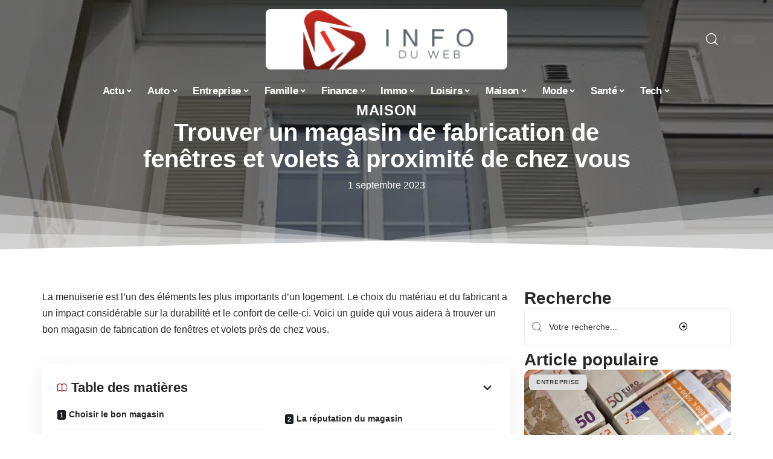

--- FILE ---
content_type: text/html; charset=UTF-8
request_url: https://www.info-du-web.net/trouver-un-magasin-de-fabrication-de-fenetres-et-volets-a-proximite-de-chez-vous/
body_size: 54313
content:
<!DOCTYPE html>
<html lang="fr-FR">
<head><meta charset="UTF-8"><script>if(navigator.userAgent.match(/MSIE|Internet Explorer/i)||navigator.userAgent.match(/Trident\/7\..*?rv:11/i)){var href=document.location.href;if(!href.match(/[?&]nowprocket/)){if(href.indexOf("?")==-1){if(href.indexOf("#")==-1){document.location.href=href+"?nowprocket=1"}else{document.location.href=href.replace("#","?nowprocket=1#")}}else{if(href.indexOf("#")==-1){document.location.href=href+"&nowprocket=1"}else{document.location.href=href.replace("#","&nowprocket=1#")}}}}</script><script>(()=>{class RocketLazyLoadScripts{constructor(){this.v="2.0.3",this.userEvents=["keydown","keyup","mousedown","mouseup","mousemove","mouseover","mouseenter","mouseout","mouseleave","touchmove","touchstart","touchend","touchcancel","wheel","click","dblclick","input","visibilitychange"],this.attributeEvents=["onblur","onclick","oncontextmenu","ondblclick","onfocus","onmousedown","onmouseenter","onmouseleave","onmousemove","onmouseout","onmouseover","onmouseup","onmousewheel","onscroll","onsubmit"]}async t(){this.i(),this.o(),/iP(ad|hone)/.test(navigator.userAgent)&&this.h(),this.u(),this.l(this),this.m(),this.k(this),this.p(this),this._(),await Promise.all([this.R(),this.L()]),this.lastBreath=Date.now(),this.S(this),this.P(),this.D(),this.O(),this.M(),await this.C(this.delayedScripts.normal),await this.C(this.delayedScripts.defer),await this.C(this.delayedScripts.async),this.F("domReady"),await this.T(),await this.j(),await this.I(),this.F("windowLoad"),await this.A(),window.dispatchEvent(new Event("rocket-allScriptsLoaded")),this.everythingLoaded=!0,this.lastTouchEnd&&await new Promise((t=>setTimeout(t,500-Date.now()+this.lastTouchEnd))),this.H(),this.F("all"),this.U(),this.W()}i(){this.CSPIssue=sessionStorage.getItem("rocketCSPIssue"),document.addEventListener("securitypolicyviolation",(t=>{this.CSPIssue||"script-src-elem"!==t.violatedDirective||"data"!==t.blockedURI||(this.CSPIssue=!0,sessionStorage.setItem("rocketCSPIssue",!0))}),{isRocket:!0})}o(){window.addEventListener("pageshow",(t=>{this.persisted=t.persisted,this.realWindowLoadedFired=!0}),{isRocket:!0}),window.addEventListener("pagehide",(()=>{this.onFirstUserAction=null}),{isRocket:!0})}h(){let t;function e(e){t=e}window.addEventListener("touchstart",e,{isRocket:!0}),window.addEventListener("touchend",(function i(o){Math.abs(o.changedTouches[0].pageX-t.changedTouches[0].pageX)<10&&Math.abs(o.changedTouches[0].pageY-t.changedTouches[0].pageY)<10&&o.timeStamp-t.timeStamp<200&&(o.target.dispatchEvent(new PointerEvent("click",{target:o.target,bubbles:!0,cancelable:!0,detail:1})),event.preventDefault(),window.removeEventListener("touchstart",e,{isRocket:!0}),window.removeEventListener("touchend",i,{isRocket:!0}))}),{isRocket:!0})}q(t){this.userActionTriggered||("mousemove"!==t.type||this.firstMousemoveIgnored?"keyup"===t.type||"mouseover"===t.type||"mouseout"===t.type||(this.userActionTriggered=!0,this.onFirstUserAction&&this.onFirstUserAction()):this.firstMousemoveIgnored=!0),"click"===t.type&&t.preventDefault(),this.savedUserEvents.length>0&&(t.stopPropagation(),t.stopImmediatePropagation()),"touchstart"===this.lastEvent&&"touchend"===t.type&&(this.lastTouchEnd=Date.now()),"click"===t.type&&(this.lastTouchEnd=0),this.lastEvent=t.type,this.savedUserEvents.push(t)}u(){this.savedUserEvents=[],this.userEventHandler=this.q.bind(this),this.userEvents.forEach((t=>window.addEventListener(t,this.userEventHandler,{passive:!1,isRocket:!0})))}U(){this.userEvents.forEach((t=>window.removeEventListener(t,this.userEventHandler,{passive:!1,isRocket:!0}))),this.savedUserEvents.forEach((t=>{t.target.dispatchEvent(new window[t.constructor.name](t.type,t))}))}m(){this.eventsMutationObserver=new MutationObserver((t=>{const e="return false";for(const i of t){if("attributes"===i.type){const t=i.target.getAttribute(i.attributeName);t&&t!==e&&(i.target.setAttribute("data-rocket-"+i.attributeName,t),i.target["rocket"+i.attributeName]=new Function("event",t),i.target.setAttribute(i.attributeName,e))}"childList"===i.type&&i.addedNodes.forEach((t=>{if(t.nodeType===Node.ELEMENT_NODE)for(const i of t.attributes)this.attributeEvents.includes(i.name)&&i.value&&""!==i.value&&(t.setAttribute("data-rocket-"+i.name,i.value),t["rocket"+i.name]=new Function("event",i.value),t.setAttribute(i.name,e))}))}})),this.eventsMutationObserver.observe(document,{subtree:!0,childList:!0,attributeFilter:this.attributeEvents})}H(){this.eventsMutationObserver.disconnect(),this.attributeEvents.forEach((t=>{document.querySelectorAll("[data-rocket-"+t+"]").forEach((e=>{e.setAttribute(t,e.getAttribute("data-rocket-"+t)),e.removeAttribute("data-rocket-"+t)}))}))}k(t){Object.defineProperty(HTMLElement.prototype,"onclick",{get(){return this.rocketonclick||null},set(e){this.rocketonclick=e,this.setAttribute(t.everythingLoaded?"onclick":"data-rocket-onclick","this.rocketonclick(event)")}})}S(t){function e(e,i){let o=e[i];e[i]=null,Object.defineProperty(e,i,{get:()=>o,set(s){t.everythingLoaded?o=s:e["rocket"+i]=o=s}})}e(document,"onreadystatechange"),e(window,"onload"),e(window,"onpageshow");try{Object.defineProperty(document,"readyState",{get:()=>t.rocketReadyState,set(e){t.rocketReadyState=e},configurable:!0}),document.readyState="loading"}catch(t){console.log("WPRocket DJE readyState conflict, bypassing")}}l(t){this.originalAddEventListener=EventTarget.prototype.addEventListener,this.originalRemoveEventListener=EventTarget.prototype.removeEventListener,this.savedEventListeners=[],EventTarget.prototype.addEventListener=function(e,i,o){o&&o.isRocket||!t.B(e,this)&&!t.userEvents.includes(e)||t.B(e,this)&&!t.userActionTriggered||e.startsWith("rocket-")||t.everythingLoaded?t.originalAddEventListener.call(this,e,i,o):t.savedEventListeners.push({target:this,remove:!1,type:e,func:i,options:o})},EventTarget.prototype.removeEventListener=function(e,i,o){o&&o.isRocket||!t.B(e,this)&&!t.userEvents.includes(e)||t.B(e,this)&&!t.userActionTriggered||e.startsWith("rocket-")||t.everythingLoaded?t.originalRemoveEventListener.call(this,e,i,o):t.savedEventListeners.push({target:this,remove:!0,type:e,func:i,options:o})}}F(t){"all"===t&&(EventTarget.prototype.addEventListener=this.originalAddEventListener,EventTarget.prototype.removeEventListener=this.originalRemoveEventListener),this.savedEventListeners=this.savedEventListeners.filter((e=>{let i=e.type,o=e.target||window;return"domReady"===t&&"DOMContentLoaded"!==i&&"readystatechange"!==i||("windowLoad"===t&&"load"!==i&&"readystatechange"!==i&&"pageshow"!==i||(this.B(i,o)&&(i="rocket-"+i),e.remove?o.removeEventListener(i,e.func,e.options):o.addEventListener(i,e.func,e.options),!1))}))}p(t){let e;function i(e){return t.everythingLoaded?e:e.split(" ").map((t=>"load"===t||t.startsWith("load.")?"rocket-jquery-load":t)).join(" ")}function o(o){function s(e){const s=o.fn[e];o.fn[e]=o.fn.init.prototype[e]=function(){return this[0]===window&&t.userActionTriggered&&("string"==typeof arguments[0]||arguments[0]instanceof String?arguments[0]=i(arguments[0]):"object"==typeof arguments[0]&&Object.keys(arguments[0]).forEach((t=>{const e=arguments[0][t];delete arguments[0][t],arguments[0][i(t)]=e}))),s.apply(this,arguments),this}}if(o&&o.fn&&!t.allJQueries.includes(o)){const e={DOMContentLoaded:[],"rocket-DOMContentLoaded":[]};for(const t in e)document.addEventListener(t,(()=>{e[t].forEach((t=>t()))}),{isRocket:!0});o.fn.ready=o.fn.init.prototype.ready=function(i){function s(){parseInt(o.fn.jquery)>2?setTimeout((()=>i.bind(document)(o))):i.bind(document)(o)}return t.realDomReadyFired?!t.userActionTriggered||t.fauxDomReadyFired?s():e["rocket-DOMContentLoaded"].push(s):e.DOMContentLoaded.push(s),o([])},s("on"),s("one"),s("off"),t.allJQueries.push(o)}e=o}t.allJQueries=[],o(window.jQuery),Object.defineProperty(window,"jQuery",{get:()=>e,set(t){o(t)}})}P(){const t=new Map;document.write=document.writeln=function(e){const i=document.currentScript,o=document.createRange(),s=i.parentElement;let n=t.get(i);void 0===n&&(n=i.nextSibling,t.set(i,n));const c=document.createDocumentFragment();o.setStart(c,0),c.appendChild(o.createContextualFragment(e)),s.insertBefore(c,n)}}async R(){return new Promise((t=>{this.userActionTriggered?t():this.onFirstUserAction=t}))}async L(){return new Promise((t=>{document.addEventListener("DOMContentLoaded",(()=>{this.realDomReadyFired=!0,t()}),{isRocket:!0})}))}async I(){return this.realWindowLoadedFired?Promise.resolve():new Promise((t=>{window.addEventListener("load",t,{isRocket:!0})}))}M(){this.pendingScripts=[];this.scriptsMutationObserver=new MutationObserver((t=>{for(const e of t)e.addedNodes.forEach((t=>{"SCRIPT"!==t.tagName||t.noModule||t.isWPRocket||this.pendingScripts.push({script:t,promise:new Promise((e=>{const i=()=>{const i=this.pendingScripts.findIndex((e=>e.script===t));i>=0&&this.pendingScripts.splice(i,1),e()};t.addEventListener("load",i,{isRocket:!0}),t.addEventListener("error",i,{isRocket:!0}),setTimeout(i,1e3)}))})}))})),this.scriptsMutationObserver.observe(document,{childList:!0,subtree:!0})}async j(){await this.J(),this.pendingScripts.length?(await this.pendingScripts[0].promise,await this.j()):this.scriptsMutationObserver.disconnect()}D(){this.delayedScripts={normal:[],async:[],defer:[]},document.querySelectorAll("script[type$=rocketlazyloadscript]").forEach((t=>{t.hasAttribute("data-rocket-src")?t.hasAttribute("async")&&!1!==t.async?this.delayedScripts.async.push(t):t.hasAttribute("defer")&&!1!==t.defer||"module"===t.getAttribute("data-rocket-type")?this.delayedScripts.defer.push(t):this.delayedScripts.normal.push(t):this.delayedScripts.normal.push(t)}))}async _(){await this.L();let t=[];document.querySelectorAll("script[type$=rocketlazyloadscript][data-rocket-src]").forEach((e=>{let i=e.getAttribute("data-rocket-src");if(i&&!i.startsWith("data:")){i.startsWith("//")&&(i=location.protocol+i);try{const o=new URL(i).origin;o!==location.origin&&t.push({src:o,crossOrigin:e.crossOrigin||"module"===e.getAttribute("data-rocket-type")})}catch(t){}}})),t=[...new Map(t.map((t=>[JSON.stringify(t),t]))).values()],this.N(t,"preconnect")}async $(t){if(await this.G(),!0!==t.noModule||!("noModule"in HTMLScriptElement.prototype))return new Promise((e=>{let i;function o(){(i||t).setAttribute("data-rocket-status","executed"),e()}try{if(navigator.userAgent.includes("Firefox/")||""===navigator.vendor||this.CSPIssue)i=document.createElement("script"),[...t.attributes].forEach((t=>{let e=t.nodeName;"type"!==e&&("data-rocket-type"===e&&(e="type"),"data-rocket-src"===e&&(e="src"),i.setAttribute(e,t.nodeValue))})),t.text&&(i.text=t.text),t.nonce&&(i.nonce=t.nonce),i.hasAttribute("src")?(i.addEventListener("load",o,{isRocket:!0}),i.addEventListener("error",(()=>{i.setAttribute("data-rocket-status","failed-network"),e()}),{isRocket:!0}),setTimeout((()=>{i.isConnected||e()}),1)):(i.text=t.text,o()),i.isWPRocket=!0,t.parentNode.replaceChild(i,t);else{const i=t.getAttribute("data-rocket-type"),s=t.getAttribute("data-rocket-src");i?(t.type=i,t.removeAttribute("data-rocket-type")):t.removeAttribute("type"),t.addEventListener("load",o,{isRocket:!0}),t.addEventListener("error",(i=>{this.CSPIssue&&i.target.src.startsWith("data:")?(console.log("WPRocket: CSP fallback activated"),t.removeAttribute("src"),this.$(t).then(e)):(t.setAttribute("data-rocket-status","failed-network"),e())}),{isRocket:!0}),s?(t.fetchPriority="high",t.removeAttribute("data-rocket-src"),t.src=s):t.src="data:text/javascript;base64,"+window.btoa(unescape(encodeURIComponent(t.text)))}}catch(i){t.setAttribute("data-rocket-status","failed-transform"),e()}}));t.setAttribute("data-rocket-status","skipped")}async C(t){const e=t.shift();return e?(e.isConnected&&await this.$(e),this.C(t)):Promise.resolve()}O(){this.N([...this.delayedScripts.normal,...this.delayedScripts.defer,...this.delayedScripts.async],"preload")}N(t,e){this.trash=this.trash||[];let i=!0;var o=document.createDocumentFragment();t.forEach((t=>{const s=t.getAttribute&&t.getAttribute("data-rocket-src")||t.src;if(s&&!s.startsWith("data:")){const n=document.createElement("link");n.href=s,n.rel=e,"preconnect"!==e&&(n.as="script",n.fetchPriority=i?"high":"low"),t.getAttribute&&"module"===t.getAttribute("data-rocket-type")&&(n.crossOrigin=!0),t.crossOrigin&&(n.crossOrigin=t.crossOrigin),t.integrity&&(n.integrity=t.integrity),t.nonce&&(n.nonce=t.nonce),o.appendChild(n),this.trash.push(n),i=!1}})),document.head.appendChild(o)}W(){this.trash.forEach((t=>t.remove()))}async T(){try{document.readyState="interactive"}catch(t){}this.fauxDomReadyFired=!0;try{await this.G(),document.dispatchEvent(new Event("rocket-readystatechange")),await this.G(),document.rocketonreadystatechange&&document.rocketonreadystatechange(),await this.G(),document.dispatchEvent(new Event("rocket-DOMContentLoaded")),await this.G(),window.dispatchEvent(new Event("rocket-DOMContentLoaded"))}catch(t){console.error(t)}}async A(){try{document.readyState="complete"}catch(t){}try{await this.G(),document.dispatchEvent(new Event("rocket-readystatechange")),await this.G(),document.rocketonreadystatechange&&document.rocketonreadystatechange(),await this.G(),window.dispatchEvent(new Event("rocket-load")),await this.G(),window.rocketonload&&window.rocketonload(),await this.G(),this.allJQueries.forEach((t=>t(window).trigger("rocket-jquery-load"))),await this.G();const t=new Event("rocket-pageshow");t.persisted=this.persisted,window.dispatchEvent(t),await this.G(),window.rocketonpageshow&&window.rocketonpageshow({persisted:this.persisted})}catch(t){console.error(t)}}async G(){Date.now()-this.lastBreath>45&&(await this.J(),this.lastBreath=Date.now())}async J(){return document.hidden?new Promise((t=>setTimeout(t))):new Promise((t=>requestAnimationFrame(t)))}B(t,e){return e===document&&"readystatechange"===t||(e===document&&"DOMContentLoaded"===t||(e===window&&"DOMContentLoaded"===t||(e===window&&"load"===t||e===window&&"pageshow"===t)))}static run(){(new RocketLazyLoadScripts).t()}}RocketLazyLoadScripts.run()})();</script>
    
    <meta http-equiv="X-UA-Compatible" content="IE=edge">
    <meta name="viewport" content="width=device-width, initial-scale=1">
    <link rel="profile" href="https://gmpg.org/xfn/11">
	<meta name='robots' content='index, follow, max-image-preview:large, max-snippet:-1, max-video-preview:-1' />
            <link rel="apple-touch-icon" href="https://www.info-du-web.net/wp-content/uploads/info-du-web.net-512x512_2.png"/>
		            <meta name="msapplication-TileColor" content="#ffffff">
            <meta name="msapplication-TileImage" content="https://www.info-du-web.net/wp-content/uploads/info-du-web.net-512x512_2.png"/>
		<meta http-equiv="Content-Security-Policy" content="upgrade-insecure-requests">

	<!-- This site is optimized with the Yoast SEO plugin v26.7 - https://yoast.com/wordpress/plugins/seo/ -->
	<title>Trouver un magasin de fabrication de fenêtres et volets à proximité de chez vous</title>
<link crossorigin data-rocket-preconnect href="https://www.googletagmanager.com" rel="preconnect">
<link crossorigin data-rocket-preload as="font" href="https://www.info-du-web.net/wp-content/themes/foxiz/assets/fonts/icons.woff2" rel="preload">
<style id="wpr-usedcss">img:is([sizes=auto i],[sizes^="auto," i]){contain-intrinsic-size:3000px 1500px}.block-wrap>.block-inner>.p-grid,.block-wrap>.block-inner>.p-wrap,.entry-content,.footer-wrap,.mega-dropdown,.ruby-table-contents,.swiper-container,.swiper-wrapper .p-wrap,.widget{contain:style layout}body,html{font-family:-apple-system,BlinkMacSystemFont,"Segoe UI",Roboto,Helvetica,Arial,sans-serif,"Apple Color Emoji","Segoe UI Emoji","Segoe UI Symbol"!important}a,address,article,aside,code,div,dl,dt,em,fieldset,figcaption,footer,form,h1,h2,h3,header,label,legend,li,main,nav,p,section,span,strong,time,tr,ul{font-family:inherit}img.emoji{display:inline!important;border:none!important;box-shadow:none!important;height:1em!important;width:1em!important;margin:0 .07em!important;vertical-align:-.1em!important;background:0 0!important;padding:0!important}:root{--direction-multiplier:1}body.rtl{--direction-multiplier:-1}.elementor-screen-only{height:1px;margin:-1px;overflow:hidden;padding:0;position:absolute;top:-10000em;width:1px;clip:rect(0,0,0,0);border:0}.elementor *,.elementor :after,.elementor :before{box-sizing:border-box}.elementor a{box-shadow:none;text-decoration:none}.elementor img{border:none;border-radius:0;box-shadow:none;height:auto;max-width:100%}.elementor .elementor-widget:not(.elementor-widget-text-editor):not(.elementor-widget-theme-post-content) figure{margin:0}.elementor iframe,.elementor object,.elementor video{border:none;line-height:1;margin:0;max-width:100%;width:100%}.elementor-element{--flex-direction:initial;--flex-wrap:initial;--justify-content:initial;--align-items:initial;--align-content:initial;--gap:initial;--flex-basis:initial;--flex-grow:initial;--flex-shrink:initial;--order:initial;--align-self:initial;align-self:var(--align-self);flex-basis:var(--flex-basis);flex-grow:var(--flex-grow);flex-shrink:var(--flex-shrink);order:var(--order)}.elementor-element:where(.e-con-full,.elementor-widget){align-content:var(--align-content);align-items:var(--align-items);flex-direction:var(--flex-direction);flex-wrap:var(--flex-wrap);gap:var(--row-gap) var(--column-gap);justify-content:var(--justify-content)}.elementor-invisible{visibility:hidden}:root{--page-title-display:block}.elementor-widget-wrap{align-content:flex-start;flex-wrap:wrap;position:relative;width:100%}.elementor:not(.elementor-bc-flex-widget) .elementor-widget-wrap{display:flex}.elementor-widget-wrap>.elementor-element{width:100%}.elementor-widget-wrap.e-swiper-container{width:calc(100% - (var(--e-column-margin-left,0px) + var(--e-column-margin-right,0px)))}.elementor-widget{position:relative}.elementor-widget:not(:last-child){margin-block-end:var(--kit-widget-spacing,20px)}@media (min-width:1025px){#elementor-device-mode:after{content:"desktop"}}@media (min-width:-1){#elementor-device-mode:after{content:"widescreen"}}@media (max-width:-1){#elementor-device-mode:after{content:"laptop";content:"tablet_extra"}}@media (max-width:1024px){#elementor-device-mode:after{content:"tablet"}}@media (max-width:-1){#elementor-device-mode:after{content:"mobile_extra"}}@media (prefers-reduced-motion:no-preference){html{scroll-behavior:smooth}}.e-con{--border-radius:0;--border-top-width:0px;--border-right-width:0px;--border-bottom-width:0px;--border-left-width:0px;--border-style:initial;--border-color:initial;--container-widget-width:100%;--container-widget-height:initial;--container-widget-flex-grow:0;--container-widget-align-self:initial;--content-width:min(100%,var(--container-max-width,1140px));--width:100%;--min-height:initial;--height:auto;--text-align:initial;--margin-top:0px;--margin-right:0px;--margin-bottom:0px;--margin-left:0px;--padding-top:var(--container-default-padding-top,10px);--padding-right:var(--container-default-padding-right,10px);--padding-bottom:var(--container-default-padding-bottom,10px);--padding-left:var(--container-default-padding-left,10px);--position:relative;--z-index:revert;--overflow:visible;--gap:var(--widgets-spacing,20px);--row-gap:var(--widgets-spacing-row,20px);--column-gap:var(--widgets-spacing-column,20px);--overlay-mix-blend-mode:initial;--overlay-opacity:1;--overlay-transition:0.3s;--e-con-grid-template-columns:repeat(3,1fr);--e-con-grid-template-rows:repeat(2,1fr);border-radius:var(--border-radius);height:var(--height);min-height:var(--min-height);min-width:0;overflow:var(--overflow);position:var(--position);width:var(--width);z-index:var(--z-index);--flex-wrap-mobile:wrap}.e-con:where(:not(.e-div-block-base)){transition:background var(--background-transition,.3s),border var(--border-transition,.3s),box-shadow var(--border-transition,.3s),transform var(--e-con-transform-transition-duration,.4s)}.e-con{--margin-block-start:var(--margin-top);--margin-block-end:var(--margin-bottom);--margin-inline-start:var(--margin-left);--margin-inline-end:var(--margin-right);--padding-inline-start:var(--padding-left);--padding-inline-end:var(--padding-right);--padding-block-start:var(--padding-top);--padding-block-end:var(--padding-bottom);--border-block-start-width:var(--border-top-width);--border-block-end-width:var(--border-bottom-width);--border-inline-start-width:var(--border-left-width);--border-inline-end-width:var(--border-right-width)}body.rtl .e-con{--padding-inline-start:var(--padding-right);--padding-inline-end:var(--padding-left);--margin-inline-start:var(--margin-right);--margin-inline-end:var(--margin-left);--border-inline-start-width:var(--border-right-width);--border-inline-end-width:var(--border-left-width)}.e-con{margin-block-end:var(--margin-block-end);margin-block-start:var(--margin-block-start);margin-inline-end:var(--margin-inline-end);margin-inline-start:var(--margin-inline-start);padding-inline-end:var(--padding-inline-end);padding-inline-start:var(--padding-inline-start)}.e-con.e-flex{--flex-direction:column;--flex-basis:auto;--flex-grow:0;--flex-shrink:1;flex:var(--flex-grow) var(--flex-shrink) var(--flex-basis)}.e-con-full,.e-con>.e-con-inner{padding-block-end:var(--padding-block-end);padding-block-start:var(--padding-block-start);text-align:var(--text-align)}.e-con-full.e-flex,.e-con.e-flex>.e-con-inner{flex-direction:var(--flex-direction)}.e-con,.e-con>.e-con-inner{display:var(--display)}.e-con-boxed.e-flex{align-content:normal;align-items:normal;flex-direction:column;flex-wrap:nowrap;justify-content:normal}.e-con-boxed{gap:initial;text-align:initial}.e-con.e-flex>.e-con-inner{align-content:var(--align-content);align-items:var(--align-items);align-self:auto;flex-basis:auto;flex-grow:1;flex-shrink:1;flex-wrap:var(--flex-wrap);justify-content:var(--justify-content)}.e-con>.e-con-inner{gap:var(--row-gap) var(--column-gap);height:100%;margin:0 auto;max-width:var(--content-width);padding-inline-end:0;padding-inline-start:0;width:100%}:is(.elementor-section-wrap,[data-elementor-id])>.e-con{--margin-left:auto;--margin-right:auto;max-width:min(100%,var(--width))}.e-con .elementor-widget.elementor-widget{margin-block-end:0}.e-con:before,.e-con>.elementor-motion-effects-container>.elementor-motion-effects-layer:before{border-block-end-width:var(--border-block-end-width);border-block-start-width:var(--border-block-start-width);border-color:var(--border-color);border-inline-end-width:var(--border-inline-end-width);border-inline-start-width:var(--border-inline-start-width);border-radius:var(--border-radius);border-style:var(--border-style);content:var(--background-overlay);display:block;height:max(100% + var(--border-top-width) + var(--border-bottom-width),100%);left:calc(0px - var(--border-left-width));mix-blend-mode:var(--overlay-mix-blend-mode);opacity:var(--overlay-opacity);position:absolute;top:calc(0px - var(--border-top-width));transition:var(--overlay-transition,.3s);width:max(100% + var(--border-left-width) + var(--border-right-width),100%)}.e-con:before{transition:background var(--overlay-transition,.3s),border-radius var(--border-transition,.3s),opacity var(--overlay-transition,.3s)}.e-con .elementor-widget{min-width:0}.e-con .elementor-widget.e-widget-swiper{width:100%}.e-con>.e-con-inner>.elementor-widget>.elementor-widget-container,.e-con>.elementor-widget>.elementor-widget-container{height:100%}.e-con.e-con>.e-con-inner>.elementor-widget,.elementor.elementor .e-con>.elementor-widget{max-width:100%}.e-con .elementor-widget:not(:last-child){--kit-widget-spacing:0px}@media (max-width:767px){#elementor-device-mode:after{content:"mobile"}.e-con.e-flex{--width:100%;--flex-wrap:var(--flex-wrap-mobile)}}.elementor-element:where(:not(.e-con)):where(:not(.e-div-block-base)) .elementor-widget-container,.elementor-element:where(:not(.e-con)):where(:not(.e-div-block-base)):not(:has(.elementor-widget-container)){transition:background .3s,border .3s,border-radius .3s,box-shadow .3s,transform var(--e-transform-transition-duration,.4s)}.elementor-heading-title{line-height:1;margin:0;padding:0}.animated{animation-duration:1.25s}.animated.infinite{animation-iteration-count:infinite}.animated.reverse{animation-direction:reverse;animation-fill-mode:forwards}@media (prefers-reduced-motion:reduce){.animated{animation:none!important}html *{transition-delay:0s!important;transition-duration:0s!important}}.elementor-13976 .elementor-element.elementor-element-3c0eb079:not(.elementor-motion-effects-element-type-background),.elementor-13976 .elementor-element.elementor-element-3c0eb079>.elementor-motion-effects-container>.elementor-motion-effects-layer{background-image:url("https://www.info-du-web.net/wp-content/uploads/Trouver-un-magasin-de-fabrication-de-fenetres-et-volets-a-proximite-de-chez-vous.jpg")}.elementor-kit-13645{--e-global-color-primary:#6EC1E4;--e-global-color-secondary:#54595F;--e-global-color-text:#7A7A7A;--e-global-color-accent:#61CE70;--e-global-typography-primary-font-family:"Roboto";--e-global-typography-primary-font-weight:600;--e-global-typography-secondary-font-family:"Roboto Slab";--e-global-typography-secondary-font-weight:400;--e-global-typography-text-font-family:"Roboto";--e-global-typography-text-font-weight:400;--e-global-typography-accent-font-family:"Roboto";--e-global-typography-accent-font-weight:500}.e-con{--container-max-width:1140px}.elementor-widget:not(:last-child){--kit-widget-spacing:20px}.elementor-element{--widgets-spacing:20px 20px;--widgets-spacing-row:20px;--widgets-spacing-column:20px}h1.entry-title{display:var(--page-title-display)}.elementor-13976 .elementor-element.elementor-element-3c0eb079{--display:flex;--min-height:65vh;--flex-direction:column;--container-widget-width:calc( ( 1 - var( --container-widget-flex-grow ) ) * 100% );--container-widget-height:initial;--container-widget-flex-grow:0;--container-widget-align-self:initial;--flex-wrap-mobile:wrap;--justify-content:center;--align-items:stretch;--gap:10px 10px;--row-gap:10px;--column-gap:10px;--overlay-opacity:1;--margin-top:-220px;--margin-bottom:0px;--margin-left:0px;--margin-right:0px;--padding-top:120px;--padding-bottom:0px;--padding-left:0px;--padding-right:0px}.elementor-13976 .elementor-element.elementor-element-3c0eb079::before,.elementor-13976 .elementor-element.elementor-element-3c0eb079>.e-con-inner>.elementor-background-slideshow::before,.elementor-13976 .elementor-element.elementor-element-3c0eb079>.e-con-inner>.elementor-background-video-container::before,.elementor-13976 .elementor-element.elementor-element-3c0eb079>.elementor-background-slideshow::before,.elementor-13976 .elementor-element.elementor-element-3c0eb079>.elementor-background-video-container::before,.elementor-13976 .elementor-element.elementor-element-3c0eb079>.elementor-motion-effects-container>.elementor-motion-effects-layer::before{background-color:transparent;--background-overlay:'';background-image:linear-gradient(180deg,#11111195 0,#21212195 100%)}.elementor-13976 .elementor-element.elementor-element-3c0eb079:not(.elementor-motion-effects-element-type-background),.elementor-13976 .elementor-element.elementor-element-3c0eb079>.elementor-motion-effects-container>.elementor-motion-effects-layer{background-size:cover}.elementor-13976 .elementor-element.elementor-element-3c0eb079>.e-con-inner>.elementor-shape-bottom svg,.elementor-13976 .elementor-element.elementor-element-3c0eb079>.elementor-shape-bottom svg{height:100px}.elementor-13976 .elementor-element.elementor-element-456b9d0b .p-categories{justify-content:center}.elementor-widget-heading .elementor-heading-title{font-family:var( --e-global-typography-primary-font-family ),Sans-serif;font-weight:var(--e-global-typography-primary-font-weight);color:var(--e-global-color-primary)}.elementor-13976 .elementor-element.elementor-element-5eb3bc42{text-align:center}.elementor-widget-text-editor{font-family:var( --e-global-typography-text-font-family ),Sans-serif;font-weight:var(--e-global-typography-text-font-weight);color:var(--e-global-color-text)}.elementor-13976 .elementor-element.elementor-element-75024efe{padding:8px 0 0;text-align:center}[data-theme=dark] .elementor-13976 .elementor-element.elementor-element-75024efe{color:#fff}.elementor-13976 .elementor-element.elementor-element-39867b7d{--display:flex;--flex-direction:row;--container-widget-width:initial;--container-widget-height:100%;--container-widget-flex-grow:1;--container-widget-align-self:stretch;--flex-wrap-mobile:wrap;--gap:20px 40px;--row-gap:20px;--column-gap:40px;--padding-top:60px;--padding-bottom:0px;--padding-left:0px;--padding-right:0px}.elementor-13976 .elementor-element.elementor-element-7bab42a5{--display:flex;--padding-top:0px;--padding-bottom:0px;--padding-left:0px;--padding-right:24px}.elementor-13976 .elementor-element.elementor-element-2a4d198d .p-wrap{--el-spacing:12px}.elementor-13976 .elementor-element.elementor-element-5ed78b29{--display:flex;--gap:8px 0px;--row-gap:8px;--column-gap:0px;--padding-top:0px;--padding-bottom:0px;--padding-left:0px;--padding-right:0px}@media(min-width:768px){.elementor-13976 .elementor-element.elementor-element-3c0eb079{--content-width:860px}.elementor-13976 .elementor-element.elementor-element-7bab42a5{--width:70%}.elementor-13976 .elementor-element.elementor-element-5ed78b29{--width:30%}}@media(max-width:1024px){.e-con{--container-max-width:1024px}.elementor-13976 .elementor-element.elementor-element-3c0eb079{--min-height:100vh}}@media(max-width:767px){.e-con{--container-max-width:767px}.elementor-13976 .elementor-element.elementor-element-3c0eb079{--min-height:60vh;--margin-top:-140px;--margin-bottom:0px;--margin-left:0px;--margin-right:0px;--padding-top:140px;--padding-bottom:0px;--padding-left:0px;--padding-right:0px}.elementor-13976 .elementor-element.elementor-element-39867b7d{--padding-top:12px;--padding-bottom:12px;--padding-left:12px;--padding-right:12px}.elementor-13976 .elementor-element.elementor-element-7bab42a5{--padding-top:0px;--padding-bottom:0px;--padding-left:0px;--padding-right:0px}}:root{--effect:all .25s cubic-bezier(0.32, 0.74, 0.57, 1);--timing:cubic-bezier(0.32, 0.74, 0.57, 1);--shadow-12:#0000001f;--shadow-2:#00000005;--round-3:3px;--height-34:34px;--height-40:40px;--padding-40:0 40px;--round-5:5px;--round-7:7px;--shadow-7:#00000012;--dark-accent:#191c20;--dark-accent-0:#191c2000;--dark-accent-90:#191c20f2;--meta-b-family:inherit;--meta-b-fcolor:#282828;--meta-b-fspace:normal;--meta-b-fstyle:normal;--meta-b-fweight:600;--meta-b-transform:none;--nav-bg:#fff;--subnav-bg:#fff;--indicator-bg-from:#ff0084;--nav-bg-from:#fff;--subnav-bg-from:#fff;--indicator-bg-to:#2c2cf8;--nav-bg-to:#fff;--subnav-bg-to:#fff;--bottom-border-color:var(--flex-gray-20);--column-border-color:var(--flex-gray-20);--audio-color:#ffa052;--excerpt-color:#666;--g-color:#ff184e;--gallery-color:#729dff;--heading-color:var(--body-fcolor);--nav-color:#282828;--privacy-color:#fff;--review-color:#ffc300;--subnav-color:#282828;--video-color:#ffc300;--nav-color-10:#28282820;--subnav-color-10:#28282820;--g-color-90:#ff184ee6;--absolute-dark:#242424;--body-family:'Oxygen',sans-serif;--btn-family:'Encode Sans Condensed',sans-serif;--cat-family:'Oxygen',sans-serif;--dwidgets-family:'Oxygen',sans-serif;--h1-family:'Encode Sans Condensed',sans-serif;--h2-family:'Encode Sans Condensed',sans-serif;--h3-family:'Encode Sans Condensed',sans-serif;--h4-family:'Encode Sans Condensed',sans-serif;--h5-family:'Encode Sans Condensed',sans-serif;--h6-family:'Encode Sans Condensed',sans-serif;--input-family:'Encode Sans Condensed',sans-serif;--menu-family:'Encode Sans Condensed',sans-serif;--meta-family:'Encode Sans Condensed',sans-serif;--submenu-family:'Encode Sans Condensed',sans-serif;--tagline-family:'Encode Sans Condensed',sans-serif;--body-fcolor:#282828;--btn-fcolor:inherit;--h1-fcolor:inherit;--h2-fcolor:inherit;--h3-fcolor:inherit;--h4-fcolor:inherit;--h5-fcolor:inherit;--h6-fcolor:inherit;--input-fcolor:inherit;--meta-fcolor:#666;--tagline-fcolor:inherit;--body-fsize:16px;--btn-fsize:12px;--cat-fsize:10px;--dwidgets-fsize:13px;--excerpt-fsize:14px;--h1-fsize:40px;--h2-fsize:28px;--h3-fsize:22px;--h4-fsize:16px;--h5-fsize:14px;--h6-fsize:13px;--headline-fsize:45px;--input-fsize:14px;--menu-fsize:17px;--meta-fsize:13px;--submenu-fsize:13px;--tagline-fsize:28px;--body-fspace:normal;--btn-fspace:normal;--cat-fspace:.07em;--dwidgets-fspace:0;--h1-fspace:normal;--h2-fspace:normal;--h3-fspace:normal;--h4-fspace:normal;--h5-fspace:normal;--h6-fspace:normal;--input-fspace:normal;--menu-fspace:-.02em;--meta-fspace:normal;--submenu-fspace:-.02em;--tagline-fspace:normal;--body-fstyle:normal;--btn-fstyle:normal;--cat-fstyle:normal;--dwidgets-fstyle:normal;--h1-fstyle:normal;--h2-fstyle:normal;--h3-fstyle:normal;--h4-fstyle:normal;--h5-fstyle:normal;--h6-fstyle:normal;--input-fstyle:normal;--menu-fstyle:normal;--meta-fstyle:normal;--submenu-fstyle:normal;--tagline-fstyle:normal;--body-fweight:400;--btn-fweight:700;--cat-fweight:700;--dwidgets-fweight:600;--h1-fweight:700;--h2-fweight:700;--h3-fweight:700;--h4-fweight:700;--h5-fweight:700;--h6-fweight:600;--input-fweight:400;--menu-fweight:600;--meta-fweight:400;--submenu-fweight:500;--tagline-fweight:400;--flex-gray-15:#88888826;--flex-gray-20:#88888833;--flex-gray-40:#88888866;--flex-gray-7:#88888812;--indicator-height:4px;--nav-height:60px;--absolute-light:#ddd;--solid-light:#fafafa;--em-mini:.8em;--rem-mini:.8rem;--transparent-nav-color:#fff;--swiper-navigation-size:44px;--tagline-s-fsize:22px;--em-small:.92em;--rem-small:.92rem;--bottom-spacing:35px;--box-spacing:5%;--el-spacing:12px;--heading-sub-color:var(--g-color);--body-transform:none;--btn-transform:none;--cat-transform:uppercase;--dwidgets-transform:none;--h1-transform:none;--h2-transform:none;--h3-transform:none;--h4-transform:none;--h5-transform:none;--h6-transform:none;--input-transform:none;--menu-transform:none;--meta-transform:none;--submenu-transform:none;--tagline-transform:none;--absolute-white:#fff;--solid-white:#fff;--absolute-white-0:#ffffff00;--absolute-white-90:#fffffff2;--max-width-wo-sb:100%}.light-scheme,[data-theme=dark]{--shadow-12:#00000066;--shadow-2:#00000033;--shadow-7:#0000004d;--dark-accent:#0e0f12;--dark-accent-0:#0e0f1200;--dark-accent-90:#0e0f12f2;--meta-b-fcolor:#fff;--nav-bg:#131518;--subnav-bg:#191c20;--nav-bg-from:#131518;--subnav-bg-from:#191c20;--nav-bg-to:#131518;--subnav-bg-to:#191c20;--bcrumb-color:#fff;--excerpt-color:#ddd;--heading-color:var(--body-fcolor);--nav-color:#fff;--subnav-color:#fff;--nav-color-10:#ffffff15;--subnav-color-10:#ffffff15;--body-fcolor:#fff;--h1-fcolor:#fff;--h2-fcolor:#fff;--h3-fcolor:#fff;--h4-fcolor:#fff;--h5-fcolor:#fff;--h6-fcolor:#fff;--headline-fcolor:#fff;--input-fcolor:#fff;--meta-fcolor:#bbb;--tagline-fcolor:#fff;--flex-gray-15:#88888840;--flex-gray-20:#8888884d;--flex-gray-7:#88888818;--solid-light:#333;--heading-sub-color:var(--g-color);--solid-white:#191c20}body .light-scheme [data-mode=default],body:not([data-theme=dark]) [data-mode=dark],body[data-theme=dark] [data-mode=default]{display:none!important}body .light-scheme [data-mode=dark]{display:inherit!important}.light-scheme input::placeholder,[data-theme=dark] input::placeholder{color:var(--absolute-light)}a,address,body,caption,code,div,dl,dt,em,fieldset,font,form,h1,h2,h3,html,iframe,label,legend,li,object,p,s,span,strong,table,tbody,tr,tt,ul{font-family:inherit;font-size:100%;font-weight:inherit;font-style:inherit;line-height:inherit;margin:0;padding:0;vertical-align:baseline;border:0;outline:0}html{font-size:var(--body-fsize);overflow-x:hidden;-ms-text-size-adjust:100%;-webkit-text-size-adjust:100%;text-size-adjust:100%}body{font-family:var(--body-family);font-size:var(--body-fsize);font-weight:var(--body-fweight);font-style:var(--body-fstyle);line-height:1.7;display:block;margin:0;letter-spacing:var(--body-fspace);text-transform:var(--body-transform);color:var(--body-fcolor);background-color:var(--solid-white)}body.rtl{direction:rtl}*{-moz-box-sizing:border-box;-webkit-box-sizing:border-box;box-sizing:border-box}:after,:before{-moz-box-sizing:border-box;-webkit-box-sizing:border-box;box-sizing:border-box}.site{position:relative;display:block}.site *{-webkit-font-smoothing:antialiased;-moz-osx-font-smoothing:grayscale;text-rendering:optimizeLegibility}.site-outer{position:relative;display:block;max-width:100%;background-color:var(--solid-white)}.top-spacing .site-outer{-webkit-transition:margin .5s var(--timing);transition:margin .5s var(--timing)}.site-wrap{position:relative;display:block;margin:0;padding:0}.site-wrap{z-index:1;min-height:45vh}button,input{overflow:visible}canvas,progress,video{display:inline-block}progress{vertical-align:baseline}[type=checkbox],[type=radio],legend{box-sizing:border-box;padding:0}figure{display:block;margin:0}em{font-weight:400;font-style:italic}dt{font-weight:700}address{font-style:italic}code{font-family:monospace,monospace;font-size:.9em}a{text-decoration:none;color:inherit;background-color:transparent}strong{font-weight:700}code{font-family:Courier,monospace;padding:5px;background-color:var(--flex-gray-7)}img{max-width:100%;height:auto;vertical-align:middle;border-style:none;-webkit-object-fit:cover;object-fit:cover}svg:not(:root){overflow:hidden}button,input,optgroup,select,textarea{text-transform:none;color:inherit;outline:0!important}select{line-height:22px;position:relative;max-width:100%;padding:10px;border-color:var(--flex-gray-15);border-radius:var(--round-5);outline:0!important;background:url('data:image/svg+xml;utf8,<svg xmlns="http://www.w3.org/2000/svg" viewBox="0 0 24 24"><path d="M12 15a1 1 0 0 1-.707-.293l-3-3a1 1 0 0 1 1.414-1.414L12 12.586l2.293-2.293a1 1 0 0 1 1.414 1.414l-3 3A1 1 0 0 1 12 15z"/></svg>') right 5px top 50% no-repeat;background-size:22px;-moz-appearance:none;-webkit-appearance:none;appearance:none}select option{background-color:var(--solid-white)}[type=reset],[type=submit],button,html [type=button]{-webkit-appearance:button}[type=button]::-moz-focus-inner,[type=reset]::-moz-focus-inner,[type=submit]::-moz-focus-inner,button::-moz-focus-inner{padding:0;border-style:none}[type=button]:-moz-focusring,[type=reset]:-moz-focusring,[type=submit]:-moz-focusring,button:-moz-focusring{outline:ButtonText dotted 1px}fieldset{padding:0}legend{font-weight:700;display:table;max-width:100%;white-space:normal;color:inherit}textarea{overflow:auto}[type=number]::-webkit-inner-spin-button,[type=number]::-webkit-outer-spin-button{height:auto}[type=search]::-webkit-search-cancel-button,[type=search]::-webkit-search-decoration{-webkit-appearance:none}::-webkit-file-upload-button{font:inherit;-webkit-appearance:button}[hidden],template{display:none}.clearfix:after,.clearfix:before{display:table;clear:both;content:' '}.hidden{display:none}input:disabled,select:disabled,textarea:disabled{opacity:.5;background-color:#ffcb3330}h1{font-family:var(--h1-family);font-size:var(--h1-fsize);font-weight:var(--h1-fweight);font-style:var(--h1-fstyle);line-height:var(--h1-fheight, 1.2);letter-spacing:var(--h1-fspace);text-transform:var(--h1-transform)}h1{color:var(--h1-fcolor)}h2{font-family:var(--h2-family);font-size:var(--h2-fsize);font-weight:var(--h2-fweight);font-style:var(--h2-fstyle);line-height:var(--h2-fheight, 1.25);letter-spacing:var(--h2-fspace);text-transform:var(--h2-transform)}h2{color:var(--h2-fcolor)}.h3,h3{font-family:var(--h3-family);font-size:var(--h3-fsize);font-weight:var(--h3-fweight);font-style:var(--h3-fstyle);line-height:var(--h3-fheight, 1.3);letter-spacing:var(--h3-fspace);text-transform:var(--h3-transform)}h3{color:var(--h3-fcolor)}.h4{font-family:var(--h4-family);font-size:var(--h4-fsize);font-weight:var(--h4-fweight);font-style:var(--h4-fstyle);line-height:var(--h4-fheight, 1.45);letter-spacing:var(--h4-fspace);text-transform:var(--h4-transform)}.h5{font-family:var(--h5-family);font-size:var(--h5-fsize);font-weight:var(--h5-fweight);font-style:var(--h5-fstyle);line-height:var(--h5-fheight, 1.5);letter-spacing:var(--h5-fspace);text-transform:var(--h5-transform)}.h6{font-family:var(--h6-family);font-size:var(--h6-fsize);font-weight:var(--h6-fweight);font-style:var(--h6-fstyle);line-height:var(--h6-fheight, 1.5);letter-spacing:var(--h6-fspace);text-transform:var(--h6-transform)}.p-categories{font-family:var(--cat-family);font-size:var(--cat-fsize);font-weight:var(--cat-fweight);font-style:var(--cat-fstyle);letter-spacing:var(--cat-fspace);text-transform:var(--cat-transform)}.is-meta,.user-form label{font-family:var(--meta-family);font-size:var(--meta-fsize);font-weight:var(--meta-fweight);font-style:var(--meta-fstyle);letter-spacing:var(--meta-fspace);text-transform:var(--meta-transform)}.tipsy-inner{font-family:var(--meta-family);font-weight:var(--meta-fweight);font-style:var(--meta-fstyle);letter-spacing:var(--meta-fspace);text-transform:var(--meta-transform);color:var(--meta-fcolor)}figcaption{font-family:var(--meta-family);font-size:var(--meta-fsize);font-weight:var(--meta-fweight);font-style:var(--meta-fstyle);letter-spacing:var(--meta-fspace);text-transform:var(--meta-transform)}.is-meta{color:var(--meta-fcolor)}input[type=email],input[type=number],input[type=password],input[type=search],input[type=text],input[type=url],textarea{font-family:var(--input-family);font-size:var(--input-fsize);font-weight:var(--input-fweight);font-style:var(--input-fstyle);line-height:1.5;letter-spacing:var(--input-fspace);text-transform:var(--input-transform);color:var(--input-fcolor)}textarea{font-size:var(--input-fsize)!important}.button,a.comment-reply-link,a.show-post-comment,button,input[type=submit]{font-family:var(--btn-family);font-size:var(--btn-fsize);font-weight:var(--btn-fweight);font-style:var(--btn-fstyle);letter-spacing:var(--btn-fspace);text-transform:var(--btn-transform)}.main-menu>li>a{font-family:var(--menu-family);font-size:var(--menu-fsize);font-weight:var(--menu-fweight);font-style:var(--menu-fstyle);line-height:1.5;letter-spacing:var(--menu-fspace);text-transform:var(--menu-transform)}.mobile-menu>li>a{font-family:'Encode Sans Condensed',sans-serif;font-size:1.1rem;font-weight:400;font-style:normal;line-height:1.5;letter-spacing:-.02em;text-transform:none}.mobile-qview a{font-family:'Encode Sans Condensed',sans-serif;font-size:16px;font-weight:600;font-style:normal;letter-spacing:-.02em;text-transform:none}.heading-title>*{font-family:var(--heading-family,inherit);font-size:var(--heading-fsize, inherit);font-weight:var(--heading-fweight,inherit);font-style:var(--heading-fstyle,inherit);letter-spacing:var(--heading-fspace, inherit);text-transform:var(--heading-transform,inherit)}.heading-tagline>*{font-family:var(--subheading-family,inherit);font-size:var(--subheading-fsize, inherit);font-weight:var(--subheading-fweight,inherit);font-style:var(--subhading-fstyle,inherit);letter-spacing:var(--subheading-fspace, inherit);text-transform:var(--subheading-transform,inherit)}.description-text{font-size:var(--excerpt-fsize)}.p-wrap .entry-summary{font-family:var(--excerpt-family,inherit);font-size:var(--excerpt-fsize);font-weight:var(--excerpt-fweight,inherit);font-style:var(--excerpt-fstyle,inherit);letter-spacing:var(--excerpt-fspace, inherit);text-transform:var(--excerpt-transform,inherit);color:var(--excerpt-color);column-count:var(--excerpt-columns,1);column-gap:var(--excerpt-gap,1.5em)}input[type=email],input[type=number],input[type=password],input[type=search],input[type=text],input[type=url]{line-height:22px;max-width:100%;padding:10px 20px;-webkit-transition:var(--effect);transition:var(--effect);white-space:nowrap;border:none;border-radius:var(--round-3);outline:0!important;background-color:var(--flex-gray-7);-webkit-box-shadow:none!important;box-shadow:none!important}button{cursor:pointer;border:none;border-radius:var(--round-3);outline:0!important;-webkit-box-shadow:none;box-shadow:none}.button,.entry-content button,input[type=submit]:not(.search-submit){line-height:var(--height-40);padding:var(--padding-40);cursor:pointer;-webkit-transition:var(--effect);transition:var(--effect);white-space:nowrap;color:var(--absolute-white);border:none;border-radius:var(--round-3);outline:0!important;background:var(--g-color);-webkit-box-shadow:none;box-shadow:none}.entry-content button:hover,input[type=submit]:not(.search-submit):hover{-webkit-box-shadow:0 4px 15px var(--g-color-90);box-shadow:0 4px 15px var(--g-color-90)}textarea{display:block;width:100%;max-width:100%;padding:10px 25px;-webkit-transition:var(--effect);transition:var(--effect);border:none;border-radius:var(--round-3);outline:0;background-color:var(--flex-gray-7);-webkit-box-shadow:none!important;box-shadow:none!important}.rb-container{position:static;display:block;width:100%;max-width:var(--rb-width,1280px);margin-right:auto;margin-left:auto}.edge-padding{padding-right:20px;padding-left:20px}.menu-item,.rb-section ul{list-style:none}.h3,.h4,.h5,.h6,h1,h2,h3{-ms-word-wrap:break-word;word-wrap:break-word}.icon-holder{display:flex;align-items:center}.svg-icon{width:1.5em;height:auto}.overlay-text .is-meta,.overlay-text .meta-inner{color:var(--absolute-light);--meta-fcolor:var(--absolute-light)}.overlay-text .entry-title{color:var(--absolute-white)}.overlay-text .entry-summary{color:var(--absolute-light)}.light-scheme{color:var(--body-fcolor);--pagi-bg:var(--solid-light)}input:-webkit-autofill,input:-webkit-autofill:active,input:-webkit-autofill:focus,input:-webkit-autofill:hover{transition:background-color 999999s ease-in-out 0s}.block-inner{display:flex;flex-flow:row wrap;flex-grow:1;row-gap:var(--bottom-spacing)}.is-gap-5 .block-inner{margin-right:-5px;margin-left:-5px;--column-gap:5px}.is-gap-10 .block-inner{margin-right:-10px;margin-left:-10px;--column-gap:10px}.is-gap-20 .block-inner{margin-right:-20px;margin-left:-20px;--column-gap:20px}.block-inner>*{flex-basis:100%;width:100%;padding-right:var(--column-gap,0);padding-left:var(--column-gap,0)}[class*=is-gap-]>.block-inner>*{padding-right:var(--column-gap,0);padding-left:var(--column-gap,0)}.effect-fadeout.activated a{opacity:.3}.effect-fadeout.activated a:focus,.effect-fadeout.activated a:hover{opacity:1}.is-hidden{display:none!important}.is-invisible{visibility:hidden;opacity:0}.rb-loader{font-size:10px;position:relative;display:none;overflow:hidden;width:3em;height:3em;transform:translateZ(0);animation:.8s linear infinite spin-loader;text-indent:-9999em;color:var(--g-color);border-radius:50%;background:currentColor;background:linear-gradient(to right,currentColor 10%,rgba(255,255,255,0) 50%)}.rb-loader:before{position:absolute;top:0;left:0;width:50%;height:50%;content:'';color:inherit;border-radius:100% 0 0 0;background:currentColor}.rb-loader:after{position:absolute;top:0;right:0;bottom:0;left:0;width:75%;height:75%;margin:auto;content:'';opacity:.5;border-radius:50%;background:var(--solid-white)}@-webkit-keyframes spin-loader{0%{transform:rotate(0)}100%{transform:rotate(360deg)}}@keyframes spin-loader{0%{transform:rotate(0)}100%{transform:rotate(360deg)}}.rb-loader.loader-absolute{position:absolute;bottom:50%;left:50%;display:block;margin-top:-1.5em;margin-left:-1.5em}.opacity-animate{-webkit-transition:opacity .25s var(--timing);transition:opacity .25s var(--timing)}.is-invisible{opacity:0}.pagination-trigger.is-disable{pointer-events:none;opacity:.5}.loadmore-trigger span,.pagination-trigger{font-size:var(--pagi-size, inherit);line-height:calc(var(--pagi-size, inherit) * 1.6);position:relative;display:inline-flex;align-items:center;flex-flow:row nowrap;min-height:var(--height-34);padding:var(--padding-40);-webkit-transition:var(--effect);transition:var(--effect);color:var(--pagi-color,currentColor);border-color:var(--pagi-accent-color,var(--flex-gray-7));border-radius:var(--round-7);background-color:var(--pagi-accent-color,var(--flex-gray-7))}.loadmore-trigger.loading span{opacity:0}.search-form{position:relative;display:flex;overflow:hidden;align-items:stretch;flex-flow:row nowrap;width:100%;border-radius:var(--round-7);background-color:var(--flex-gray-7)}.search-form input[type=search]{width:100%;padding:15px 15px 15px 5px;background:0 0!important}.search-submit{height:100%;padding:0 20px;cursor:pointer;-webkit-transition:var(--effect);transition:var(--effect);border:none;background-color:transparent;-webkit-box-shadow:none;box-shadow:none}.search-submit:active,.search-submit:hover{color:#fff;background-color:var(--g-color);-webkit-box-shadow:0 4px 15px var(--g-color-90);box-shadow:0 4px 15px var(--g-color-90)}.mfp-bg{position:fixed;z-index:9042;top:0;left:0;overflow:hidden;width:100%;height:100%;background:var(--dark-accent)}.mfp-wrap{position:fixed;z-index:9043;top:0;left:0;width:100%;height:100%;outline:0!important;-webkit-backface-visibility:hidden}.mfp-wrap button>*{pointer-events:none}.mfp-container{position:absolute;top:0;left:0;box-sizing:border-box;width:100%;height:100%;padding:0;text-align:center}.mfp-container:before{display:inline-block;height:100%;content:'';vertical-align:middle}.mfp-align-top .mfp-container:before{display:none}.mfp-content{position:relative;z-index:1045;display:inline-block;margin:0 auto;text-align:left;vertical-align:middle}.mfp-ajax-holder .mfp-content,.mfp-inline-holder .mfp-content{width:100%;cursor:auto}.mfp-ajax-cur{cursor:progress}.mfp-zoom-out-cur{cursor:zoom-out}.mfp-auto-cursor .mfp-content{cursor:auto}.mfp-arrow,.mfp-close,.mfp-counter{-moz-user-select:none;-webkit-user-select:none;user-select:none}.mfp-loading.mfp-figure{display:none}.mfp-hide{display:none!important}.mfp-s-error .mfp-content{display:none}button::-moz-focus-inner{padding:0;border:0}.mfp-arrow{position:absolute;top:50%;width:130px;height:110px;margin:0;margin-top:-55px;padding:0;opacity:.65;-webkit-tap-highlight-color:transparent}.mfp-arrow:active{margin-top:-54px}.mfp-arrow:focus,.mfp-arrow:hover{opacity:1}.mfp-arrow:after,.mfp-arrow:before{position:absolute;top:0;left:0;display:block;width:0;height:0;margin-top:35px;margin-left:35px;content:'';border:inset transparent}.mfp-arrow:after{top:8px;border-top-width:13px;border-bottom-width:13px}.mfp-arrow:before{opacity:.7;border-top-width:21px;border-bottom-width:21px}.mfp-iframe-holder .mfp-content{line-height:0;width:100%;max-width:900px}.mfp-iframe-scaler{overflow:hidden;width:100%;height:0;padding-top:56.25%}.mfp-iframe-scaler iframe{position:absolute;top:0;left:0;display:block;width:100%;height:100%;background:#000;box-shadow:0 0 8px rgba(0,0,0,.6)}img.mfp-img{line-height:0;display:block;box-sizing:border-box;width:auto;max-width:100%;height:auto;margin:0 auto;padding:40px 0}.mfp-figure{line-height:0}.mfp-figure:after{position:absolute;z-index:-1;top:40px;right:0;bottom:40px;left:0;display:block;width:auto;height:auto;content:'';background:#444;box-shadow:0 0 8px rgba(0,0,0,.6)}.mfp-figure figure{margin:0}.mfp-bottom-bar{position:absolute;top:100%;left:0;width:100%;margin-top:-36px;cursor:auto}.mfp-image-holder .mfp-content{max-width:100%}.mfp-bg.popup-animation{-webkit-transition:all .5s var(--timing);transition:all .5s var(--timing);opacity:0}.mfp-bg.mfp-ready.popup-animation{opacity:.92}.mfp-bg.mfp-ready.popup-animation.site-access-popup{opacity:.99}.mfp-removing.mfp-bg.mfp-ready.popup-animation{opacity:0!important}.popup-animation .mfp-content{-webkit-transition:all .5s var(--timing);transition:all .5s var(--timing);opacity:0}.popup-animation.mfp-ready .mfp-content{opacity:1}.popup-animation.mfp-removing .mfp-content{opacity:0}.tipsy{position:absolute;z-index:100000;padding:5px;pointer-events:none}.tipsy-inner{font-size:var(--meta-fsize);line-height:1;max-width:200px;padding:7px 10px;text-align:center;color:var(--absolute-white);border-radius:var(--round-3);background-color:var(--dark-accent)}.tipsy-arrow{line-height:0;position:absolute;width:0;height:0;border:5px dashed var(--dark-accent)}.rtl .rbi.rbi-reddit:before{-webkit-transform:none;transform:none}.rbi,[class^=rbi-]{font-family:ruby-icon!important;font-weight:400;font-style:normal;font-variant:normal;text-transform:none;-webkit-font-smoothing:antialiased;-moz-osx-font-smoothing:grayscale;speak:none}body.rtl .rbi:before{display:inline-block;-webkit-transform:scale(-1,1);transform:scale(-1,1)}.rbi-darrow-top:before{content:'\e94a'}.rbi-search:before{content:'\e946'}.rbi-read:before{content:'\e94c'}.rbi-close:before{content:'\e949'}.rbi-reddit:before{content:'\e928'}.rbi-cright:before{content:'\e902'}.rbi-angle-down:before{content:'\e924'}.rbi-star-o:before{content:'\e94f'}.swiper-container{position:relative;z-index:1;overflow:hidden;margin-right:auto;margin-left:auto;padding:0;list-style:none}.pre-load:not(.swiper-container-initialized){max-height:0}.swiper-wrapper{position:relative;z-index:1;display:flex;box-sizing:content-box;width:100%;height:100%;transition-property:transform}.swiper-wrapper{transform:translate3d(0,0,0)}.swiper-slide{position:relative;flex-shrink:0;width:100%;height:100%;transition-property:transform}.swiper-slide-invisible-blank{visibility:hidden}.swiper-button-lock{display:none}.swiper-pagination{position:absolute;z-index:10;transition:.3s opacity;transform:translate3d(0,0,0);text-align:center}.swiper-pagination.swiper-pagination-hidden{opacity:0}.swiper-pagination-bullet,body .swiper-pagination-bullet{position:relative;display:inline-block;width:calc(var(--nav-size,32px)/ 2);height:calc(var(--nav-size,32px)/ 2);margin-right:0;margin-left:0;-webkit-transition:-webkit-transform .25s var(--timing);transition:transform .25s var(--timing);opacity:.4;background:0 0}.swiper-pagination-bullet:before{position:absolute;top:0;left:0;width:100%;height:100%;content:'';-webkit-transform:scale(.5);transform:scale(.5);pointer-events:none;color:inherit;border-radius:100%;background:currentColor}.swiper-pagination-bullet.swiper-pagination-bullet-active{opacity:1}.swiper-pagination-bullet.swiper-pagination-bullet-active:before{-webkit-transform:scale(.75);transform:scale(.75)}button.swiper-pagination-bullet{margin:0;padding:0;border:none;box-shadow:none;-webkit-appearance:none;appearance:none}.swiper-pagination-bullet-active{opacity:1}.swiper-pagination-lock{display:none}.swiper-scrollbar-drag{position:relative;top:0;left:0;width:100%;height:100%;border-radius:var(--round-7);background:var(--g-color)}.swiper-scrollbar-lock{display:none}.swiper-zoom-container{display:flex;align-items:center;justify-content:center;width:100%;height:100%;text-align:center}.swiper-zoom-container>canvas,.swiper-zoom-container>img,.swiper-zoom-container>svg{max-width:100%;max-height:100%;object-fit:contain}.swiper-slide-zoomed{cursor:move}.swiper-lazy-preloader{position:absolute;z-index:10;top:50%;left:50%;box-sizing:border-box;width:42px;height:42px;margin-top:-21px;margin-left:-21px;transform-origin:50%;animation:1s linear infinite swiper-preloader-spin;border:4px solid var(--swiper-preloader-color,var(--g-color));border-top-color:transparent;border-radius:50%}@keyframes swiper-preloader-spin{100%{transform:rotate(360deg)}}.swiper-container .swiper-notification{position:absolute;z-index:-1000;top:0;left:0;pointer-events:none;opacity:0}.header-wrap{position:relative;display:block}.header-fw .navbar-wrap>.rb-container{max-width:100%}.navbar-wrap{position:relative;z-index:999;display:block}.header-mobile{display:none}.navbar-wrap:not(.navbar-transparent),.sticky-on .navbar-wrap{background:var(--nav-bg);background:-webkit-linear-gradient(left,var(--nav-bg-from) 0%,var(--nav-bg-to) 100%);background:linear-gradient(to right,var(--nav-bg-from) 0%,var(--nav-bg-to) 100%)}.sticky-on .navbar-wrap{-webkit-box-shadow:0 4px 30px var(--shadow-7);box-shadow:0 4px 30px var(--shadow-7)}.navbar-inner{position:relative;display:flex;align-items:stretch;flex-flow:row nowrap;justify-content:space-between;max-width:100%;min-height:var(--nav-height)}.navbar-center,.navbar-left,.navbar-right{display:flex;align-items:stretch;flex-flow:row nowrap}.navbar-left{flex-grow:1}.logo-wrap{display:flex;align-items:center;flex-shrink:0;max-height:100%;margin-right:20px}.logo-wrap a{max-height:100%}.is-image-logo.logo-wrap a{display:block}.logo-wrap img{display:block;width:auto;max-height:var(--nav-height);-webkit-transition:opacity .25s var(--timing);transition:opacity .25s var(--timing);object-fit:cover}.is-hd-5{--nav-height:40px}.header-5 .logo-wrap:not(.mobile-logo-wrap) img{max-height:var(--hd5-logo-height,60px)}.header-5 .logo-sec-center,.header-5 .logo-sec-left,.header-5 .logo-sec-right{position:relative;display:flex;flex:0 0 33.33%;margin:0}.header-5 .logo-sec-left{line-height:1;align-items:center}.logo-sec-left>:not(:last-child):before{position:absolute;top:.4em;right:0;bottom:.4em;display:block;content:'';border-right:1px solid var(--nav-color-10)}.header-5 .logo-sec-center{justify-content:center}.header-5 .logo-wrap:not(.mobile-logo-wrap){margin:0}.header-5 .logo-sec-right{align-items:stretch;justify-content:flex-end}.header-5 .navbar-center{justify-content:center;width:100%}.logo-sec,.more-section-outer .more-trigger{padding-top:15px;padding-bottom:15px}.logo-sec-inner{display:flex;align-items:center;flex-flow:row nowrap}.logo-sec-center{margin:0 auto}.logo-sec-right{display:flex;align-items:center;flex-flow:row nowrap;margin-left:auto}.logo-sec-right>*{padding-right:10px;padding-left:10px}.logo-sec-right .search-form-inner{min-width:320px;background-color:var(--flex-gray-7)}.logo-wrap a:hover img{opacity:.7}.navbar-right>*{position:static;display:flex;align-items:center;height:100%}.navbar-outer .navbar-right>*{color:var(--nav-color)}.large-menu>li{position:relative;display:block;float:left}.header-dropdown{position:absolute;z-index:9999;top:-9999px;right:auto;left:0;display:block;visibility:hidden;min-width:210px;margin-top:20px;list-style:none;-webkit-transition:top 0s,opacity .25s var(--timing),margin .25s var(--timing);transition:top 0s,opacity .25s var(--timing),margin .25s var(--timing);pointer-events:none;opacity:0;border-radius:var(--round-7)}.flex-dropdown,.mega-dropdown{position:absolute;z-index:888;top:-9999px;right:auto;left:-10%;display:block;overflow:hidden;min-width:180px;margin-top:20px;cursor:auto;-webkit-transition:top 0s ease .25s,opacity .25s var(--timing),margin .25s var(--timing) .25s;transition:top 0s ease .25s,opacity .25s var(--timing),margin .25s var(--timing) .25s;pointer-events:none;opacity:0;background:0 0}.mega-dropdown-inner:not(.mega-template-inner){border-radius:var(--round-7);background:var(--subnav-bg);background:-webkit-linear-gradient(left,var(--subnav-bg-from) 0%,var(--subnav-bg-to) 100%);background:linear-gradient(to right,var(--subnav-bg-from) 0%,var(--subnav-bg-to) 100%);-webkit-box-shadow:0 4px 30px var(--shadow-7);box-shadow:0 4px 30px var(--shadow-7)}.mega-dropdown{width:100vw}.header-dropdown-outer.dropdown-activated .header-dropdown,.large-menu>li:hover>.header-dropdown{top:calc(100% - 1px);bottom:auto;visibility:visible;max-width:1240px;margin-top:0;pointer-events:auto;opacity:1}li.menu-item.mega-menu-loaded:hover>.flex-dropdown,li.menu-item.mega-menu-loaded:hover>.mega-dropdown{top:calc(100% - 1px);bottom:auto;visibility:visible;margin-top:0;-webkit-transition:top 0s ease 0s,opacity .25s var(--timing),margin .25s var(--timing) 0s;transition:top 0s ease 0s,opacity .25s var(--timing),margin .25s var(--timing) 0s;opacity:1}.mega-header{display:flex;align-items:center;flex-flow:row nowrap;width:100%;margin-bottom:20px}.mega-header:not(.mega-header-fw){padding-bottom:5px;border-bottom:1px solid var(--subnav-color-10)}.mega-link{display:inline-flex;align-items:center;margin-left:auto;-webkit-transition:var(--effect);transition:var(--effect)}.mega-link i{margin-left:3px;-webkit-transition:var(--effect);transition:var(--effect)}.mega-link:hover{color:var(--g-color)}.mega-link:hover i{-webkit-transform:translateX(3px);transform:translateX(3px)}.is-mega-category .block-grid-small-1 .p-wrap{margin-bottom:0}.mega-dropdown-inner{width:100%;padding:20px 20px 30px;pointer-events:auto}.mega-header:not(.mega-header-fw) i{width:1em;margin-right:5px;color:var(--g-color)}.main-menu-wrap{display:flex;align-items:center;height:100%}.menu-item a>span{font-size:inherit;font-weight:inherit;font-style:inherit;position:relative;display:inline-flex;letter-spacing:inherit}.main-menu>li>a{position:relative;display:flex;align-items:center;flex-wrap:nowrap;height:var(--nav-height);padding-right:var(--menu-item-spacing,12px);padding-left:var(--menu-item-spacing,12px);white-space:nowrap;color:var(--nav-color)}.large-menu>.menu-item.menu-item-has-children>a>span{padding-right:2px}.large-menu>.menu-item.menu-item-has-children>a:after{font-family:ruby-icon;font-size:var(--rem-mini);content:'\e924';-webkit-transition:-webkit-transform .25s var(--timing),color .25s var(--timing);transition:transform .25s var(--timing),color .25s var(--timing);will-change:transform}.large-menu>.menu-item.menu-item-has-children:hover>a:after{-webkit-transform:rotate(-180deg);transform:rotate(-180deg)}.wnav-holder{padding-right:5px;padding-left:5px}.wnav-holder svg{line-height:0;width:20px;height:20px}.wnav-icon{font-size:20px}.w-header-search .header-search-form{width:340px;max-width:100%;margin-bottom:0;padding:5px}.w-header-search .search-form-inner{border:none}.rb-search-form{position:relative;width:100%}.rb-search-submit{position:relative;display:flex}.rb-search-submit input[type=submit]{padding:0;opacity:0}.rb-search-submit i{font-size:var(--em-small);line-height:1;position:absolute;top:0;bottom:0;left:0;display:flex;align-items:center;justify-content:center;width:100%;-webkit-transition:var(--effect);transition:var(--effect);pointer-events:none}.rb-search-form .search-icon{display:flex;flex-shrink:0;justify-content:center;width:40px}.rb-search-submit:hover i{color:var(--g-color)}.search-form-inner{display:flex;align-items:center;border:1px solid var(--flex-gray-15);border-radius:var(--round-5)}.header-wrap .search-form-inner{border-color:var(--subnav-color-10)}.mobile-collapse .search-form-inner{border-color:var(--submbnav-color-10,var(--flex-gray-15))}.rb-search-form .search-text{flex-grow:1}.rb-search-form input{width:100%;padding-right:0;padding-left:0;border:none;background:0 0}.rb-search-form input:focus{font-size:var(--input-fsize)!important}.rb-search-form input::placeholder{opacity:.8;color:inherit}img.svg{width:100%;height:100%;object-fit:contain}.navbar-right{position:relative;flex-shrink:0}.header-dropdown-outer{position:static}.dropdown-trigger{cursor:pointer}.header-dropdown{right:0;left:auto;overflow:hidden;min-width:200px;background:var(--subnav-bg);background:-webkit-linear-gradient(left,var(--subnav-bg-from) 0%,var(--subnav-bg-to) 100%);background:linear-gradient(to right,var(--subnav-bg-from) 0%,var(--subnav-bg-to) 100%);-webkit-box-shadow:0 4px 30px var(--shadow-12);box-shadow:0 4px 30px var(--shadow-12)}.menu-ani-1 .rb-menu>.menu-item>a>span{-webkit-transition:color .25s var(--timing);transition:color .25s var(--timing)}.menu-ani-1 .rb-menu>.menu-item>a>span:before{position:absolute;bottom:0;left:0;width:0;height:3px;content:'';-webkit-transition:width 0s var(--timing),background-color .25s var(--timing);transition:width 0s var(--timing),background-color .25s var(--timing);background-color:transparent}.menu-ani-1 .rb-menu>.menu-item>a>span:after{position:absolute;right:0;bottom:0;width:0;height:3px;content:'';-webkit-transition:width .25s var(--timing);transition:width .25s var(--timing);background-color:var(--nav-color-h-accent,var(--g-color))}.menu-ani-1 .rb-menu>.menu-item>a:hover:after,.rb-menu>.menu-item>a:hover>span{color:var(--nav-color-h,inherit)}.menu-ani-1 .rb-menu>.menu-item>a:hover>span:before{width:100%;-webkit-transition:width .25s var(--timing);transition:width .25s var(--timing);background-color:var(--nav-color-h-accent,var(--g-color))}.menu-ani-1 .rb-menu>.menu-item>a:hover>span:after{width:100%;-webkit-transition:width 0s var(--timing);transition:width 0s var(--timing);background-color:transparent}.burger-icon{position:relative;display:block;width:24px;height:16px;color:var(--nav-color,inherit)}.burger-icon>span{position:absolute;left:0;display:block;height:2px;-webkit-transition:all .5s var(--timing);transition:all .5s var(--timing);border-radius:2px;background-color:currentColor}.collapse-activated .burger-icon>span{-webkit-transition:var(--effect);transition:var(--effect)}.burger-icon>span:first-child{top:0;width:100%}.burger-icon>span:nth-child(2){top:50%;width:65%;margin-top:-1px}.burger-icon>span:nth-child(3){top:auto;bottom:0;width:40%}.collapse-activated .burger-icon>span:nth-child(2){background-color:transparent}.collapse-activated .burger-icon>span:first-child{top:50%;width:100%;margin-top:-1px;-webkit-transform:rotate(45deg);transform:rotate(45deg);transform-origin:center center}.collapse-activated .burger-icon>span:nth-child(3){top:50%;width:100%;margin-top:-1px;-webkit-transform:rotate(-45deg);transform:rotate(-45deg);transform-origin:center center}.login-toggle{display:inline-flex;align-items:center;flex-flow:row nowrap;flex-shrink:0;vertical-align:middle;pointer-events:none}.login-toggle span:not(.login-icon-svg){font-size:var(--rem-mini)}.notification-icon{display:flex}.more-trigger{line-height:0;height:100%;-webkit-transition:var(--effect);transition:var(--effect);color:var(--nav-color)}.more-section-outer .svg-icon{width:1em}.more-section-outer .more-trigger{padding-right:var(--menu-item-spacing,12px);padding-left:var(--menu-item-spacing,12px)}.more-section-outer .more-trigger:hover,.more-section-outer.dropdown-activated .more-trigger{color:var(--g-color)}.header-search-form .h5{display:block;margin-bottom:10px}.live-search-form-outer{position:relative}.live-search-animation.rb-loader{position:absolute;top:15px;right:10px;width:20px;height:20px;opacity:0;color:inherit}.search-loading .live-search-animation.rb-loader{display:block;opacity:1}.search-loading .rb-search-submit i{display:none}.is-form-layout .search-form-inner{width:100%;border-color:var(--search-form-color,var(--flex-gray-15))}.is-form-layout .search-icon{opacity:.5}.header-dropdown.left-direction{right:-10%;left:auto}.dark-mode-toggle-wrap{height:auto}.dark-mode-toggle{display:flex;align-items:center;cursor:pointer}.dark-mode-toggle-wrap:not(:first-child) .dark-mode-toggle{position:relative;margin-left:5px;padding-left:10px;border-left:1px solid var(--flex-gray-40)}.navbar-outer .dark-mode-toggle-wrap:not(:first-child) .dark-mode-toggle{border-color:var(--nav-color-10)}.dark-mode-slide{position:relative;width:40px;height:14px;border-radius:20px;background-color:var(--flex-gray-15)}.dark-mode-slide-btn{position:absolute;top:-5px;left:0;display:flex;visibility:hidden;align-items:center;justify-content:center;width:24px;height:24px;-webkit-transition:opacity .1s;transition:opacity .1s;opacity:0;border-radius:100%;background-color:var(--solid-white);-webkit-box-shadow:0 1px 4px var(--shadow-12)!important;box-shadow:0 1px 4px var(--shadow-12)!important}.triggered .dark-mode-slide-btn{-webkit-transition:opacity .25s,transform .5s;transition:opacity .25s,transform .5s;will-change:transform}.svg-mode-light{color:var(--body-fcolor)}.mode-icon-dark{color:#fff;background-color:var(--g-color)}.dark-mode-slide-btn svg{width:14px;height:14px}.dark-mode-slide-btn.activated{visibility:visible;opacity:1}.mode-icon-dark:not(.activated),.mode-icon-default.activated{-webkit-transform:translateX(0);transform:translateX(0)}.mode-icon-dark.activated,.mode-icon-default:not(.activated){-webkit-transform:translateX(16px);transform:translateX(16px)}body.switch-smooth{-webkit-transition:background-color .25s var(--timing);transition:background-color .25s var(--timing)}.navbar-outer{position:relative;z-index:110;display:block;width:100%}.elementor-editor-active .navbar-outer{z-index:0}.is-mstick .navbar-outer:not(.navbar-outer-template){min-height:var(--nav-height)}.is-mstick .sticky-holder{z-index:998;top:0;right:0;left:0}@-webkit-keyframes stick-animation{from{-webkit-transform:translate3d(0,-100%,0)}to{-webkit-transform:translate3d(0,0,0)}}@keyframes stick-animation{from{transform:translate3d(0,-100%,0)}to{transform:translate3d(0,0,0)}}.sticky-on .e-section-sticky,.sticky-on.is-mstick .sticky-holder{position:fixed;top:0;right:0;left:0;-webkit-transform:translate3d(0,0,0);transform:translate3d(0,0,0);-webkit-backface-visibility:hidden}.stick-animated .e-section-sticky,.stick-animated.is-mstick .sticky-holder{-webkit-animation-name:stick-animation;animation-name:stick-animation;-webkit-animation-duration:.2s;animation-duration:.2s;-webkit-animation-timing-function:ease-out;animation-timing-function:ease-out;-webkit-animation-iteration-count:1;animation-iteration-count:1;will-change:transform}.sticky-on .mobile-qview{display:none}.collapse-activated div.mobile-qview{display:block}.e-section-sticky{z-index:1000}.collapse-activated{overflow:hidden;max-height:100%}.collapse-activated .header-mobile,.collapse-activated .sticky-holder,.collapse-activated body{overflow:hidden;height:100%}.collapse-activated .site-outer{overflow:hidden;height:100%;margin-top:0!important;-webkit-transition:none;transition:none}.collapse-activated .header-wrap{display:flex;align-items:stretch;flex-flow:column nowrap;height:100%;min-height:100vh}.collapse-activated .navbar-outer{flex-grow:1}.header-mobile-wrap{position:relative;z-index:99;flex-grow:0;flex-shrink:0;color:var(--mbnav-color,var(--nav-color));background:var(--mbnav-bg,var(--nav-bg));background:-webkit-linear-gradient(left,var(--mbnav-bg-from,var(--nav-bg-from)) 0%,var(--mbnav-bg-to,var(--nav-bg-to)) 100%);background:linear-gradient(to right,var(--mbnav-bg-from,var(--nav-bg-from)) 0%,var(--mbnav-bg-to,var(--nav-bg-to)) 100%);-webkit-box-shadow:0 4px 30px var(--shadow-7);box-shadow:0 4px 30px var(--shadow-7)}.header-mobile-wrap .navbar-right>*{color:inherit}.mobile-logo-wrap{display:flex;flex-grow:0}.mobile-logo-wrap img{width:auto;max-height:var(--mbnav-height,42px)}.collapse-holder{display:block;overflow-y:auto;width:100%}.mobile-collapse .header-search-form{margin-bottom:15px}.mobile-collapse .rb-search-form input{padding-left:0}.mbnav{display:flex;align-items:center;flex-flow:row nowrap;min-height:var(--mbnav-height,42px)}.header-mobile-wrap .navbar-right{align-items:center;justify-content:flex-end}.mobile-toggle-wrap{display:flex;align-items:stretch}.navbar-right .mobile-toggle-wrap{height:auto}.navbar-right .mobile-toggle-wrap .burger-icon>span{right:0;left:auto}.navbar-right .mobile-toggle-wrap .mobile-menu-trigger{padding-right:0;padding-left:10px}.mobile-menu-trigger{display:flex;align-items:center;padding-right:10px;cursor:pointer}.mobile-menu-trigger.mobile-search-icon{font-size:18px;padding:0 5px}.mobile-menu-trigger i:before{-webkit-transition:var(--effect);transition:var(--effect)}.mobile-collapse{z-index:0;display:flex;visibility:hidden;overflow:hidden;flex-grow:1;height:0;-webkit-transition:opacity .7s var(--timing);transition:opacity .7s var(--timing);opacity:0;color:var(--submbnav-color,var(--subnav-color));background:var(--submbnav-bg,var(--subnav-bg));background:-webkit-linear-gradient(left,var(--submbnav-bg-from,var(--subnav-bg-from)) 0%,var(--submbnav-bg-to,var(--subnav-bg-to)) 100%);background:linear-gradient(to right,var(--submbnav-bg-from,var(--subnav-bg-from)) 0%,var(--submbnav-bg-to,var(--subnav-bg-to)) 100%)}.collapse-activated .mobile-collapse{visibility:visible;flex-grow:1;height:auto;opacity:1}.collapse-sections{position:relative;max-width:100%;margin-top:20px;padding-top:20px}.collapse-inner{position:relative;display:block;width:100%;padding-top:15px}.collapse-inner>:last-child{padding-bottom:90px}.mobile-search-form .live-search-animation.rb-loader{top:8px}.mobile-menu>li.menu-item-has-children:not(:first-child){margin-top:20px}.mobile-menu>li>a{display:block;padding:10px 0}.mobile-qview{position:relative;display:block;overflow:auto;width:100%;border-top:1px solid var(--nav-color-10);-ms-overflow-style:none;scrollbar-width:none}.mobile-qview::-webkit-scrollbar{width:0;height:0}.mobile-qview-inner{display:flex;flex-flow:row nowrap}.mobile-qview a{position:relative;display:flex;align-items:center;height:var(--qview-height,42px);padding:0 15px;white-space:nowrap;color:inherit}.mobile-qview a>span{line-height:1}.mobile-qview a:before{position:absolute;right:15px;bottom:0;left:15px;height:4px;content:'';-webkit-transition:var(--effect);transition:var(--effect);border-radius:var(--round-3);background-color:transparent}.mobile-qview a:hover:before{background-color:var(--g-color)}.collapse-sections>*{display:flex;flex-flow:row nowrap;margin-bottom:20px;padding-bottom:20px;border-bottom:1px solid var(--flex-gray-15)}.collapse-sections>:last-child{margin-bottom:0;border-bottom:none}.top-site-ad{position:relative;display:block;width:100%;height:auto;text-align:center;background-color:var(--top-site-bg,var(--flex-gray-7))}.top-site-ad:not(.no-spacing){padding-top:15px;padding-bottom:15px}.p-wrap{position:relative}.p-content{position:relative}.p-content>:not(:last-child),.p-wrap>:not(:last-child){margin-bottom:var(--el-spacing)}.feat-holder{position:relative;max-width:100%}.p-categories,.p-top{display:flex;align-items:stretch;flex-flow:row wrap;flex-grow:1;gap:3px}.p-top .p-categories{flex-grow:0}.p-featured{position:relative;display:block;overflow:hidden;padding-bottom:60%;border-radius:var(--wrap-border,var(--round-3))}.preview-video{position:absolute;z-index:2;top:0;right:0;bottom:0;left:0;display:none;overflow:inherit;width:100%;height:100%;pointer-events:none;object-fit:cover}.preview-video video{display:block;width:100%;height:100%;pointer-events:none;object-fit:none}.show-preview .preview-video{display:block}.p-flink{position:absolute;z-index:1;top:0;right:0;bottom:0;left:0;display:block}.p-featured img.featured-img{position:absolute;top:0;right:0;bottom:0;left:0;width:100%;height:100%;margin:0;object-fit:cover;object-position:var(--feat-position,center)}.meta-inner{display:flex;align-items:center;flex-flow:row wrap;flex-grow:1;gap:.2em .6em}.bookmarked i:not(.bookmarked-icon){display:none}.remove-bookmark{line-height:1;position:absolute;z-index:100;top:5px;left:5px;display:flex;align-items:center;flex-flow:row nowrap;padding:7px 12px;-webkit-transition:var(--effect);transition:var(--effect);color:var(--absolute-white);border-radius:var(--round-3);background-color:var(--dark-accent)}.removing-bookmark .remove-bookmark{cursor:wait;opacity:.5}.remove-bookmark:hover{background:var(--g-color)}.remove-bookmark span{margin-left:4px}.meta-el{display:inline-flex;align-items:center;flex-flow:row wrap}.meta-el i{margin-right:5px}.meta-el:not(.meta-author) a{display:inline-flex;align-items:center;flex-flow:row nowrap}.meta-el:not(.meta-author) a:after{display:inline-flex;width:var(--meta-style-w,1px);height:var(--meta-style-h,6px);margin-right:.4em;margin-left:.4em;content:'';-webkit-transform:skewX(-15deg);transform:skewX(-15deg);text-decoration:none!important;opacity:var(--meta-style-o, .3);border-radius:var(--meta-style-b,0);background-color:var(--meta-fcolor)}.meta-el a:last-child:after{display:none}span.entry-title{display:block}.entry-title i{font-size:.9em;display:inline;margin-right:.2em;vertical-align:middle;color:var(--title-color,currentColor)}.p-url{font-size:var(--title-size, inherit);position:relative;color:var(--title-color,inherit);text-underline-offset:1px}.sticky .entry-title a:before{font-family:ruby-icon;font-size:1em;margin-right:.3em;padding:0;content:'\e962'!important;color:inherit;background:0 0}.is-meta a:hover{text-decoration:underline;text-decoration-color:var(--g-color)}.hover-ani-1 .p-url{-webkit-transition:all .25s var(--timing);transition:all .25s var(--timing);-moz-text-decoration-color:transparent;-webkit-text-decoration-color:transparent;text-decoration-color:transparent;text-decoration-line:underline;text-decoration-thickness:.1em}.hover-ani-1 .p-url:hover{-webkit-text-decoration-color:var(--g-color);text-decoration-color:var(--g-color)}body:not([data-theme=dark]).hover-ani-1 .p-url:hover{color:var(--g-color)}body.hover-ani-1 .light-scheme .p-url:hover,body:not([data-theme=dark]).hover-ani-1 .overlay-text .p-url:hover{color:var(--absolute-white)}.bookmark-info{position:fixed;z-index:5000;right:0;bottom:60px;left:0;display:none;width:100%;text-align:center}.bookmark-holder{display:inline-flex;overflow:hidden;align-items:stretch;flex-flow:row nowrap;width:100%;max-width:370px;border-radius:var(--round-7);background-color:var(--solid-white);-webkit-box-shadow:0 4px 30px var(--shadow-12);box-shadow:0 4px 30px var(--shadow-12)}#follow-toggle-info .bookmark-holder{max-width:220px}.bookmark-limited .bookmark-holder{background:var(--g-color)}.bookmark-limited .bookmark-featured,.bookmark-limited .bookmark-title{display:none}.bookmark-limited .bookmark-desc{font-size:var(--rem-small);margin-top:0;text-align:center;color:#fff}.bookmark-featured{position:relative;flex-shrink:0;width:90px}.bookmark-featured img{position:absolute;top:0;left:0;width:100%;height:100%}#follow-toggle-info .bookmark-desc{margin:auto;padding:15px;text-align:center}.bookmark-title{display:inline-block;overflow:hidden;max-width:235px;text-align:left;white-space:nowrap;text-overflow:ellipsis;color:#649f74}.bookmark-desc{font-size:var(--rem-mini);line-height:1.5;display:block;margin-top:5px;text-align:left;color:var(--meta-fcolor)}.bookmark-info.removed .bookmark-title{color:#ff7142}.bookmark-remove-holder{font-size:var(--rem-mini);align-items:center;padding:15px 20px}.bookmark-undo{margin-left:auto;-webkit-transition:var(--effect);transition:var(--effect);color:#649f74}.bookmark-undo:hover{text-decoration:underline}.bookmark-remove-holder p{font-size:var(--rem-mini)}[data-theme=dark] .bookmark-title,[data-theme=dark] .bookmark-undo{color:#7cffb9}.p-category{font-family:inherit;font-weight:inherit;font-style:inherit;line-height:1;position:relative;z-index:1;display:inline-flex;flex-shrink:0;color:var(--cat-fcolor,inherit)}.ecat-bg-2 .p-category{padding:7px 12px;-webkit-transition:all .25s var(--timing);transition:all .25s var(--timing);text-decoration:none;color:var(--cat-fcolor,var(--absolute-white))}.ecat-bg-4 .p-category{padding:3px 7px;-webkit-transition:all .25s var(--timing);transition:all .25s var(--timing);text-decoration:none;color:var(--cat-fcolor,var(--absolute-white));border-radius:var(--round-3);background-color:var(--cat-highlight,var(--g-color))}.ecat-bg-2 .p-category:before{position:absolute;z-index:-1;top:0;right:0;bottom:0;left:0;display:block;content:'';-webkit-transition:-webkit-box-shadow .25s var(--timing);transition:box-shadow .25s var(--timing);border-radius:var(--round-3);background-color:var(--cat-highlight,var(--g-color))}.ecat-bg-2 .p-category:hover:before,.ecat-bg-4 .p-category:hover{-webkit-box-shadow:0 0 10px var(--cat-highlight-90,var(--g-color-90));box-shadow:0 0 10px var(--cat-highlight-90,var(--g-color-90))}.ecat-text .p-category{line-height:inherit;display:inline-flex;align-items:center;flex-flow:row nowrap;-webkit-transition:var(--effect);transition:var(--effect);color:var(--cat-highlight,inherit)}.ecat-text .p-categories{line-height:1.5}.ecat-text .p-category:not(:first-child):before{display:inline-flex;justify-content:center;width:1px;height:8px;max-height:1em;margin-right:7px;content:'';-webkit-transform:skewX(-15deg);transform:skewX(-15deg);background-color:var(--meta-fcolor)}.ecat-text .overlay-text .p-category,.ecat-text .overlay-text .p-category:before,.ecat-text.light-scheme .p-category,.ecat-text.light-scheme .p-category:before,.overlay-text .ecat-text .p-category,.overlay-text .ecat-text .p-category:before{color:var(--absolute-white);text-shadow:0 1px 3px var(--shadow-7)}.ecat-text .p-categories{gap:7px}.feat-holder .p-top{position:absolute;z-index:20;right:12px;bottom:10px;left:12px;margin-bottom:0}.p-box .feat-holder .p-top{right:var(--box-spacing,12px);left:var(--box-spacing,12px)}.ecat-bg-2 .feat-holder .p-top{top:auto;right:7px;bottom:-2px;left:7px;margin-bottom:0}.ecat-bg-2 .p-box .feat-holder .p-top{right:var(--box-spacing,7px);left:var(--box-spacing,7px)}.ecat-bg-4 .feat-holder .p-top{top:auto;right:0;bottom:0;left:0}.ecat-bg-4 .p-box .feat-holder .p-top{right:var(--box-spacing,0);left:var(--box-spacing,0)}.ecat-bg-2 .p-grid-1 .feat-holder,.ecat-bg-2 .p-grid-small-1 .feat-holder{padding-bottom:4px}.ecat-text .p-category:hover{opacity:.7}.list-holder{display:flex;align-items:center;flex-flow:row wrap;margin-right:var(--list-holder-margin,-15px);margin-left:var(--list-holder-margin,-15px)}.list-holder>*{flex-grow:1;width:100%;max-width:100%;padding-right:var(--list-holder-spacing,15px);padding-left:var(--list-holder-spacing,15px)}.s-title-sticky{display:none;align-items:center;flex-flow:row nowrap;flex-grow:1;max-width:100%;margin-left:10px;color:var(--nav-color)}.sticky-share-list{display:flex;align-items:center;flex-flow:row nowrap;flex-shrink:0;height:100%;margin-right:0;margin-left:auto;padding-right:5px;padding-left:5px}.sticky-title{line-height:var(--nav-height, inherit);display:block;overflow:hidden;width:100%;max-width:600px;white-space:nowrap;text-overflow:ellipsis}.sticky-share-list-buffer{display:none}.block-wrap{position:relative;display:block;counter-reset:trend-counter}.block-small{--bottom-spacing:25px}.scroll-holder{scrollbar-color:var(--shadow-7) var(--flex-gray-15);scrollbar-width:thin}.scroll-holder::-webkit-scrollbar{width:5px;-webkit-border-radius:var(--round-7);border-radius:var(--round-7);background:var(--flex-gray-7)}.scroll-holder::-webkit-scrollbar-thumb{-webkit-border-radius:var(--round-7);border-radius:var(--round-7);background-color:var(--flex-gray-15)}.scroll-holder::-webkit-scrollbar-corner{-webkit-border-radius:var(--round-7);border-radius:var(--round-7);background-color:var(--flex-gray-15)}.post-carousel{display:flex;flex-flow:column nowrap}.post-slider .slider-next,.post-slider .slider-prev{font-size:var(--nav-size, 1.75rem);position:absolute;z-index:10;top:50%;right:auto;left:0;display:flex;align-items:center;justify-content:center;width:2em;min-width:60px;height:2em;min-height:60px;margin-top:-30px;-webkit-transition:var(--effect);transition:var(--effect)}.post-slider .slider-next{right:0;left:auto}.post-slider .slider-next:hover,.post-slider .slider-prev:hover{color:var(--g-color)}.yt-playlist{overflow:hidden;align-items:stretch;border-radius:var(--round-7)}.plist-item{display:flex;flex-flow:row nowrap;width:100%;padding:10px 20px}.plist-item:hover{background-color:var(--shadow-7)}.yt-trigger{position:relative;display:flex;flex-grow:0;flex-shrink:0;width:70px;margin-right:0;margin-left:auto;cursor:pointer;-webkit-transition:var(--effect);transition:var(--effect);background-color:var(--g-color)}.yt-trigger:hover{-webkit-box-shadow:0 0 20px var(--g-color-90);box-shadow:0 0 20px var(--g-color-90)}.play-title{display:block;overflow:hidden;width:100%;white-space:nowrap;text-overflow:ellipsis}.breaking-news-prev{display:none}.breaking-news-slider .swiper-slide{padding-right:50px}.heading-inner{position:relative;display:flex;align-items:center;flex-flow:row nowrap;width:100%}.heading-title>*{position:relative;z-index:1;color:var(--heading-color,inherit)}.heading-title a{-webkit-transition:var(--effect);transition:var(--effect)}.heading-title a:hover{opacity:.7}.heading-tagline{line-height:1;display:flex;align-items:center;flex-flow:row nowrap;margin-left:auto;color:var(--heading-tagline-color,inherit)}.heading-tagline a,.heading-tagline i{-webkit-transition:var(--effect);transition:var(--effect)}.heading-tagline a:hover,.heading-tagline a:hover+i{opacity:.7}.heading-tagline-icon{margin-left:4px}.slideup-toggle{position:absolute;top:auto;right:65px;bottom:100%;left:auto;display:block;padding:3px 15px;-webkit-transition:var(--effect);transition:var(--effect);color:var(--slideup-icon-na-color,var(--absolute-white));border-top-left-radius:var(--round-5);border-top-right-radius:var(--round-5);background-color:var(--slideup-icon-na-bg,var(--g-color))}body:not(.yes-f-slideup) .slideup-toggle:hover{box-shadow:0 0 10px var(--slideup-icon-na-bg-90,var(--g-color-90));webkit-box-shadow:0 0 10px var(--slideup-icon-na-bg-90,var(--g-color-90))}.yes-f-slideup .slideup-toggle{color:var(--slideup-icon-color,#fff);background-color:var(--slideup-bg,#88888888)}.slideup-toggle i{line-height:1;display:block;-webkit-transition:var(--effect);transition:var(--effect)}.yes-f-slideup .slideup-toggle:hover i{-webkit-transform:rotate(180deg);transform:rotate(180deg)}.follow-button{font-size:12px;display:flex;align-items:center;flex-shrink:0;justify-content:center;width:34px;height:34px;-webkit-transition:var(--effect);transition:var(--effect);opacity:0;border:1px solid var(--flex-gray-15);border-radius:100%}.elementor-editor-active .follow-trigger{opacity:1}.follow-trigger.followed,.follow-trigger:hover{color:#62b088;border-color:#62b088}.follow-trigger.in-progress{-webkit-transform-origin:center;transform-origin:center;-webkit-animation:1s linear infinite reaction-spinner;animation:1s linear infinite reaction-spinner;pointer-events:none}.follow-trigger.in-progress i:before{content:'\e942'}.followed i:not(.followed-icon){display:none}.block-h .heading-title{line-height:1;margin-bottom:0}.heading-title i{margin-right:5px}.p-wrap.removing{display:none}.logo-popup-outer{display:flex;width:100%;padding:40px;pointer-events:auto;border-radius:10px;background:var(--solid-white);-webkit-box-shadow:0 10px 30px var(--shadow-12);box-shadow:0 10px 30px var(--shadow-12)}[data-theme=dark] .logo-popup-outer{background-color:var(--dark-accent)}.rb-user-popup-form{position:relative;max-width:350px;margin:auto}.logo-popup{width:100%}.login-popup-header{position:relative;display:block;margin-bottom:25px;padding-bottom:20px;text-align:center}.login-popup-header:after{position:absolute;bottom:0;left:50%;display:block;width:30px;margin-left:-15px;content:'';border-bottom:6px dotted var(--g-color)}.user-form label{line-height:1;display:block;margin-bottom:10px}.user-form form>:not(:last-child){margin-bottom:15px}.user-form input[type=password],.user-form input[type=text]{display:block;width:100%;border-radius:var(--round-7)}.user-form .login-submit{padding-top:7px}.user-form input[type=submit]{width:100%}.user-form-footer{line-height:1;display:flex;flex-flow:row nowrap;justify-content:center;margin-top:15px}.user-form-footer a{-webkit-transition:var(--effect);transition:var(--effect);opacity:.7}.user-form-footer>:not(:last-child){margin-right:7px;padding-right:7px;border-right:1px solid var(--flex-gray-15)}.user-form-footer a:hover{text-decoration:underline;opacity:1;color:var(--body-fcolor);text-decoration-color:var(--g-color)}.close-popup-btn{padding:0;cursor:pointer;background:0 0;box-shadow:none;touch-action:manipulation}.close-icon{position:relative;display:block;overflow:hidden;width:40px;height:40px;pointer-events:none}.close-icon:after,.close-icon:before{position:absolute;top:calc(50% - 1px);left:30%;display:block;width:40%;height:2px;content:'';-webkit-transition:var(--effect);transition:var(--effect);transform-origin:center center;opacity:.7;border-radius:2px;background-color:currentColor}.close-popup-btn:hover .close-icon:after,.close-popup-btn:hover .close-icon:before{transform:rotate(0);opacity:1}.close-icon:before{transform:rotate(45deg)}.close-icon:after{transform:rotate(-45deg)}.close-popup-btn{position:absolute;z-index:9999;top:0;right:0}#back-top{position:fixed;z-index:980;right:20px;bottom:20px;display:block;cursor:pointer;-webkit-transition:all .5s var(--timing);transition:all .5s var(--timing);-webkit-transform:translate3d(0,20px,0);transform:translate3d(0,20px,0);text-decoration:none;pointer-events:none;opacity:0;border:none;will-change:transform}#back-top.scroll-btn-visible{-webkit-transform:translate3d(0,0,0);transform:translate3d(0,0,0);pointer-events:auto;opacity:1}#back-top.scroll-btn-visible:hover{-webkit-transform:translate3d(0,-5px,0);transform:translate3d(0,-5px,0)}#back-top i{font-size:18px;line-height:40px;display:block;width:40px;height:40px;-webkit-transition:var(--effect);transition:var(--effect);text-align:center;color:#fff;border-radius:var(--round-3);background-color:var(--dark-accent)}#back-top:hover i{background-color:var(--g-color);-webkit-box-shadow:0 4px 15px var(--g-color-90);box-shadow:0 4px 15px var(--g-color-90)}.widget{position:relative;display:block}.copyright-menu a{font-family:var(--dwidgets-family);font-size:var(--dwidgets-fsize);font-weight:var(--dwidgets-fweight);font-style:var(--dwidgets-fstyle);position:relative;display:block;padding-top:var(--sidebar-menu-spacing,5px);padding-bottom:var(--sidebar-menu-spacing,5px);-webkit-transition:var(--effect);transition:var(--effect);letter-spacing:var(--dwidgets-fspace);text-transform:var(--dwidgets-transform);color:inherit}.copyright-menu a:hover{color:var(--g-color)}.single-post-outer:not(:last-child){margin-bottom:20px;border-bottom:1px solid var(--flex-gray-15)}.single-infinite-point .rb-loader{margin-bottom:25px}.single-post-outer.has-continue-reading .s-ct{overflow:hidden;height:700px;max-height:700px}.single-post-outer.has-continue-reading .single-sidebar{position:relative}.single-post-outer.has-continue-reading .sidebar-inner{position:absolute;z-index:1;right:30px;left:30px}.single-post-outer.has-continue-reading{overflow:hidden}.continue-reading{position:relative;z-index:100;display:flex;justify-content:center;padding:30px 0 40px;background-color:var(--solid-white)}.continue-reading:before{position:absolute;right:0;bottom:99%;left:0;display:block;width:100%;height:150px;content:'';background-image:linear-gradient(to top,var(--solid-white) 0,transparent 100%)}.continue-reading-btn.is-btn{font-size:var(--rem-small);display:inline-flex}.p-meta{position:relative;display:block;margin-bottom:3px}.sticky-share-list>*{display:flex;flex-flow:row nowrap}.s-cats{margin-bottom:15px}.attribution{display:block;margin-top:4px;padding-left:65px}@keyframes reaction-spinner{to{transform:rotate(360deg);-webkit-transform:rotate(360deg)}}.collapse-sections:before{position:absolute;z-index:1;top:0;right:0;left:0;overflow:hidden;height:3px;content:'';background-image:linear-gradient(to right,var(--submbnav-color-10,var(--subnav-color-10)) 20%,transparent 21%,transparent 100%);background-image:-webkit-linear-gradient(right,var(--submbnav-color-10,var(--subnav-color-10)) 20%,transparent 21%,transparent 100%);background-repeat:repeat-x;background-position:0 0;background-size:5px}.reading-indicator{position:fixed;z-index:9041;top:0;right:0;left:0;display:block;overflow:hidden;width:100%;height:var(--indicator-height)}#reading-progress{display:block;width:0;max-width:100%;height:100%;-webkit-transition:width .1s;transition:width .1s ease;border-top-right-radius:5px;border-bottom-right-radius:5px;background:var(--g-color);background:linear-gradient(90deg,var(--indicator-bg-from) 0%,var(--indicator-bg-to) 100%);background:-webkit-linear-gradient(right,var(--indicator-bg-from),var(--indicator-bg-to))}a.show-post-comment{line-height:var(--height-40);position:absolute;top:0;right:0;display:flex;align-items:center;padding:var(--padding-40);-webkit-transition:var(--effect);transition:var(--effect);border-radius:var(--round-7);background-color:var(--flex-gray-7)}a.show-post-comment:hover{color:var(--absolute-white);background-color:var(--g-color);-webkit-box-shadow:0 4px 15px var(--g-color-90);box-shadow:0 4px 15px var(--g-color-90)}.rb-form-rating{display:flex;align-items:center;width:100%}.rb-review-stars{font-size:24px;position:relative}.rb-review-stars span{line-height:0;display:flex;align-items:center;flex-flow:row nowrap;flex-grow:0;width:0;margin-left:10px;padding:0;letter-spacing:0}.rb-review-stars span a{line-height:1;display:flex;flex-grow:0;padding:2px}.rb-form-rating label{font-size:var(--rem-mini);line-height:1;padding-left:7px;border-left:4px solid var(--g-color)}.rb-form-rating.selected .rb-review-stars span:hover a i:before,.rb-form-rating.selected a i:before,.rb-review-stars span:hover i:before{content:'\e951'}.rb-form-rating.selected .rb-review-stars span>a:hover~a i:before,.rb-review-stars span>a.active~a i:before,.rb-review-stars span>a:hover~a i:before{content:'\e94f'}.rb-review-stars i{-webkit-transition:var(--effect);transition:var(--effect)}a.comment-reply-link{line-height:24px;position:absolute;z-index:99;top:0;right:0;display:block;padding:0 12px;-webkit-transition:var(--effect);transition:var(--effect);letter-spacing:var(--btn-fspace);border:1px solid rgba(0,0,0,.05);border-radius:var(--round-3)}a.comment-reply-link:hover{color:#fff;background-color:var(--g-color)}a.comment-reply-link:before{font-family:ruby-icon;font-size:.9em;margin-right:5px;content:'\e902'}.float-holder{-webkit-transform:var(--effect);transform:var(--effect)}.floating-activated .float-holder{position:fixed;z-index:9999;top:auto;right:20px;bottom:100px;left:auto;display:block;width:420px;max-width:100%;height:auto}.floating-activated .float-holder:before{position:relative;display:block;width:100%;padding-bottom:56%;content:''}.floating-close{position:absolute;top:auto;right:0;bottom:100%;display:block}.gallery-slider-nav{max-width:750px;margin-top:15px;margin-right:0;margin-left:auto}.current-slider-count{font-size:2em;line-height:1;margin-top:7px}.gallery-slider-nav .swiper-slide:not(.swiper-slide-thumb-active) img{opacity:.5}.gallery-slider-nav .swiper-slide:hover img{opacity:1}.gallery-slider-nav img{-webkit-transition:opacity .25s var(--timing);transition:opacity .25s var(--timing)}.gallery-coverflow .pre-load{max-height:50vh;opacity:0}.gallery-popup-header{position:absolute;top:0;right:0;display:flex;align-items:center;flex-flow:row nowrap;justify-content:space-between;padding:5px 0 5px 10px;text-align:left;background-color:var(--dark-accent)}.single-featured-popup .gallery-popup-header{left:auto;padding:0}.gallery-popup-nav{position:static}.gallery-popup-header .h5:not(:empty){padding-right:20px}.gallery-popup-content{display:flex;align-items:center;flex-grow:1;justify-content:center;height:100%;padding:52px 10px}.single-featured-popup .gallery-popup-content{padding-top:20px}.gallery-popup-image,.mfp-rbgallery{height:100%}.popup-header-right{display:flex;align-items:center;flex-flow:row nowrap;flex-shrink:0;gap:10px}.mfp-counter{font-size:var(--rem-mini)}.rb-gallery-popup button{font-size:24px;cursor:pointer;color:var(--absolute-white);border:none;background:0 0;text-shadow:0 1px 4px #0008}.gallery-popup-image img{display:inline-flex;width:auto;height:100%;border-radius:var(--round-5);object-fit:contain}.rb-gallery-popup .mfp-close{font-size:14px;display:inline-flex;align-items:center;justify-content:center;width:42px;height:42px;padding:0;transition:var(--effect);background-color:var(--dark-accent);--webkit-transition:var(--effect)}.rb-gallery-popup .mfp-close:hover{background-color:var(--g-color)}.gallery-popup-entry{position:absolute;right:0;bottom:0;left:0;display:block;padding:20px;text-align:center;background:-webkit-gradient(linear,left top,left bottom,from(var(--dark-accent-0)),to(var(--dark-accent)));background:linear-gradient(to top,var(--dark-accent) 0,var(--dark-accent-90) 50%,var(--dark-accent-0) 100%)}.gallery-popup-entry>*{display:block}.gallery-popup-entry .description-text{margin-top:7px}.rb-gallery-popup .mfp-content{position:relative;display:inline-flex;overflow:hidden;flex-flow:column nowrap;justify-content:space-between;height:100%;text-align:center}.featured-lightbox-trigger{cursor:pointer}.e-ct-outer>*{margin-bottom:30px}.rbct{position:relative;display:block}.rbct>*{max-width:100%;margin-top:0;margin-bottom:1.5rem}.rbct>:last-child{margin-bottom:0}.rbct .clearfix{margin-bottom:0}.rbct p{word-wrap:break-word}.rbct figure{max-width:100%;height:auto}.entry-summary>.aligncenter,.rbct p img.aligncenter,.rbct>.aligncenter,img.aligncenter{display:block;margin-right:auto;margin-left:auto}.rbct input[type=password]{min-width:40%;margin-left:20px}.aligncenter{display:block;margin-right:auto;margin-left:auto}figcaption:not(:empty):before{display:inline-block;width:30px;height:.3em;margin-right:7px;content:'';border-top:1px solid}.rbct dt{font-weight:700}.rbct a.button{display:inline-block}.rbct img,.rbct video{max-width:100%;height:auto}.rbct address{margin-bottom:30px}.rbct p:empty,p:empty{display:none}.rbct figure a{border-bottom:none}.rbct iframe{overflow:hidden;max-width:100%;margin-right:auto;margin-bottom:30px;margin-left:auto}.rbct ul{padding-left:1rem;list-style-type:decimal}.rbct ul{list-style:circle}.rbct ul ul{list-style:disc}.rbct li>ul{padding-top:.5rem}.rbct li{position:relative;margin-bottom:.5rem}table{width:100%;max-width:100%;margin-bottom:1.5rem;border-spacing:0;border-collapse:collapse;text-align:left;border-bottom:1px solid var(--flex-gray-15);border-left:1px solid var(--flex-gray-15)}tr{position:relative}.rbct tbody tr:nth-child(2n){background-color:rgba(0,0,0,.025)}.rbct tr{display:table-row;vertical-align:middle}.gallery,.rbct .gallery{display:flex;flex-flow:row wrap;margin-top:calc(2rem - 5px);margin-bottom:calc(2rem - 5px);text-align:center}.rbct iframe.instagram-media{margin-right:auto;margin-bottom:1.5em;margin-left:auto}.elementor-widget-text-editor p a,.rbct a:not(.p-url):not(button):not(.p-category):not(.is-btn):not(.table-link):not(.table-link-depth):not(.wp-block-button__link):not(.wp-block-file__button){font-weight:var(--hyperlink-weight,700);font-style:var(--hyperlink-style,normal);-webkit-transition:var(--effect);transition:var(--effect);color:var(--hyperlink-color,inherit);text-decoration-color:var(--hyperlink-line-color,transparent);text-decoration-line:underline;text-underline-offset:1px}.elementor-widget-text-editor p a:hover,.rbct a:not(.p-url):not(button):not(.p-category):not(.is-btn):not(.table-link):not(.table-link-depth):not(.wp-block-button__link):not(.wp-block-file__button):hover{color:var(--g-color);text-decoration-color:var(--g-color)}.button,.rbct input[type=button],.rbct input[type=reset],.rbct input[type=submit],button{text-decoration:none}.rbct>p>img{margin-top:1rem;margin-bottom:1rem}.rbtoc{display:inline-flex;float:none;flex-flow:column nowrap;width:100%;max-width:100%;margin-right:0;padding:20px;border-radius:var(--round-5);box-shadow:0 5px 30px var(--shadow-7)}.elementor-widget-container p+.rbtoc{margin-top:20px}.toc-header{display:flex;overflow:hidden;align-items:center;width:100%}.toc-header .rbi-read{line-height:0;margin-right:7px;color:var(--g-color)}.rbtoc .inner a{position:relative;display:block;margin-top:7px;padding-top:7px;-webkit-transition:var(--effect);transition:var(--effect);opacity:1;border-top:1px solid var(--flex-gray-15)}.rbtoc a:before{font-size:var(--em-mini);display:inline-flex;flex-grow:0;margin-right:5px;padding:0 4px;-webkit-transition:var(--effect);transition:var(--effect);color:var(--absolute-white);border-radius:var(--round-3);background-color:var(--dark-accent)}.rbtoc .inner a:visited,[data-theme=dark] .rbtoc .inner a:visited:not(:hover):before{color:var(--flex-gray-15)}body:not([data-theme=dark]) .rbtoc .inner a:visited:not(:hover):before{background-color:var(--flex-gray-15)}.rbtoc .inner{padding-top:20px;counter-reset:table-content}.rbtoc .inner a:hover{opacity:1;color:var(--g-color)}.rbtoc a:hover:before{background-color:var(--g-color)}.table-link{counter-reset:table-content-subsection}.table-link:before{content:counter(table-content);counter-increment:table-content}div.rbtoc .inner a:first-child{margin-top:0;padding-top:0;border-top:0}.ruby-toc-toggle{display:flex;flex-grow:1;justify-content:flex-end;text-decoration:none!important}.ruby-toc-toggle i{font-size:24px;line-height:24px;display:inline-flex;height:24px;-webkit-transition:var(--effect);transition:var(--effect)}.ruby-toc-toggle.activate i{-webkit-transform:rotate(180deg);transform:rotate(180deg)}.rbct ::selection{background:#cfddf0}[data-theme=dark] .rbct ::selection{background:#3e4c5f}.medium-entry-size .rbct>*{font-size:1.1em}.medium-entry-size .rbct h1{font-size:calc(var(--h1-fsize) * 1.1)}.medium-entry-size .rbct h2{font-size:calc(var(--h2-fsize) * 1.1)}.medium-entry-size .rbct h3{font-size:calc(var(--h3-fsize) * 1.1)}.big-entry-size .rbct>*{font-size:1.2em}.big-entry-size .rbct h1{font-size:calc(var(--h1-fsize) * 1.2)}.big-entry-size .rbct h2{font-size:calc(var(--h2-fsize) * 1.2)}.big-entry-size .rbct h3{font-size:calc(var(--h3-fsize) * 1.2)}.font-resizer-trigger{display:inline-flex;align-items:center;flex-flow:row nowrap;padding-left:5px;-webkit-transition:var(--effect);transition:var(--effect)}.font-resizer-trigger:after{font-family:ruby-icon!important;font-size:9px;padding-left:1px;content:'\e961'}.medium-entry-size .font-resizer-trigger{-webkit-transform:scale(1.07);transform:scale(1.07)}.big-entry-size .font-resizer-trigger{-webkit-transform:scale(1.15);transform:scale(1.15)}.footer-copyright{position:relative;display:block}.footer-copyright .copyright *{font-size:inherit}.copyright-inner{font-size:var(--meta-fsize);display:flex;flex-flow:row nowrap;padding:15px 0;border-top:1px solid var(--flex-gray-15)}.copyright-inner>:last-child:is(.copyright){margin-right:auto;margin-left:auto}.copyright{opacity:.7}.copyright-menu{display:flex;flex-flow:row nowrap;flex-grow:0;margin-left:auto}.copyright-menu>li{line-height:1;position:relative;display:flex;align-items:center}.copyright-menu>li:before{position:relative;display:flex;width:4px;height:4px;margin-right:10px;margin-left:10px;content:'';opacity:.2;background:currentColor}.copyright-menu>li:first-child:before{display:none}.footer-wrap{position:relative;z-index:0;display:block}.footer-wrap:not(.footer-etemplate)>:first-child:not(.footer-copyright){padding-top:50px}[data-theme=dark] .header-template .elementor-shape-fill,body .elementor-shape .elementor-shape-fill{fill:var(--solid-white)}.e-swiper-container .swiper-pagination-bullet:before{display:none}.e-swiper-container .swiper-pagination-bullets{bottom:0}.site-access-popup .close-popup-btn{display:none;pointer-events:none}.site-access-popup{display:flex;align-items:center;justify-content:center}.elementor-widget-text-editor a.h6{text-decoration:underline;text-decoration-color:var(--g-color)}#rb-checktag{position:absolute;top:auto;right:auto;bottom:0;left:0}.rb-adbanner{min-height:1px}@media (min-width:768px){.rb-col-3>.block-inner>*{flex-basis:33.33%;width:33.33%}.rb-col-5>.block-inner>*{flex-basis:20%;width:20%}.scroll-holder{overflow-x:hidden;overflow-y:auto}.list-holder{flex-flow:row-reverse nowrap}.is-feat-left .list-holder{flex-flow:row nowrap}.list-feat-holder{flex-shrink:0;width:45%;max-width:45%}.ecat-bg-2 .p-wrap.p-list .feat-holder .p-top{bottom:5px;left:-5px;justify-content:flex-start}.rbtoc.table-fw{padding:25px}.rbtoc.table-fw .inner{display:flex;flex-flow:row wrap;margin-right:-15px;margin-left:-15px}.rbtoc.table-fw .inner a{flex:0 0 50%;max-width:50%;margin:0;padding:7px 15px;border:none}.rbtoc.table-fw .inner a:not(:nth-last-child(1)):not(:nth-last-child(2)):after{position:absolute;right:15px;bottom:0;left:15px;display:block;height:1px;content:'';background-color:var(--flex-gray-15)}.admin-bar .mfp-container{top:32px;height:calc(100% - 32px)}.gallery-popup-content{padding-top:62px}.rb-gallery-popup .mfp-arrow{margin-top:-60px}}@media (min-width:768px) and (max-width:1024px){.meta-el:not(.tablet-hide):not(.meta-avatar):not(.no-label):not(:last-child):after{display:inline-flex;width:var(--meta-style-w,1px);height:var(--meta-style-h,6px);margin-left:.6em;content:'';opacity:var(--meta-style-o, .3);border-radius:var(--meta-style-b,0);background-color:var(--meta-fcolor)}}@media (min-width:1025px){.heading-title>*{font-size:var(--heading-size-desktop, var(--heading-fsize, inherit))}.admin-bar .reading-indicator{top:32px}.ecat-bg-2.ecat-size-big .p-category{font-size:1.15em;padding:8px 16px}.ecat-bg-4.ecat-size-big .p-category{font-size:1.15em}.ecat-bg-2 .feat-holder+.p-top{padding-top:4px}.ecat-text.ecat-size-big .p-category{font-size:1.3em}.meta-el:not(.meta-avatar):not(.no-label):not(:last-child):after{display:inline-flex;width:var(--meta-style-w,1px);height:var(--meta-style-h,6px);margin-left:.6em;content:'';opacity:var(--meta-style-o, .3);border-radius:var(--meta-style-b,0);background-color:var(--meta-fcolor)}#back-top{bottom:40px}.admin-bar.sticky-on .e-section-sticky,.admin-bar.sticky-on.is-mstick .sticky-holder{margin-top:32px}.e-ct-outer>*{margin-bottom:35px}.yes-tstick.sticky-on .main-menu-wrap,.yes-tstick.sticky-on .more-section-outer,.yes-tstick.sticky-on .navbar-right>:not(.dark-mode-toggle-wrap):not(.font-resizer){display:none}.yes-tstick.sticky-on .s-title-sticky{display:flex}.yt-playlist{display:flex;flex-flow:row nowrap}.single-post-outer.has-continue-reading .s-ct{height:1200px;max-height:1200px}}@media (max-width:1024px){:root{--h1-fsize:34px;--h2-fsize:24px;--h3-fsize:20px;--headline-fsize:34px;--bottom-spacing:30px}.site-outer{overflow-x:hidden}.navbar-wrap{display:none}.header-mobile{display:flex;flex-flow:column nowrap;max-height:100vh}.is-mstick .navbar-outer:not(.navbar-outer-template){min-height:var(--mbnav-height,42px)}.is-mstick .has-quick-menu .navbar-outer{min-height:calc(var(--mbnav-height,42px) + 42px)}.is-horizontal-scroll .block-inner{overflow-x:scroll;flex-flow:row nowrap;scrollbar-width:none;text-size-adjust:none;-webkit-overflow-scrolling:touch;-webkit-tap-highlight-color:transparent;-webkit-text-size-adjust:none}.is-horizontal-scroll .block-inner::-webkit-scrollbar{display:none}.is-horizontal-scroll .block-inner::webkit-scrollbar-thumb{display:none}.is-horizontal-scroll .block-inner>*{min-width:var(--tablet-scroll-width,40%);max-width:var(--tablet-scroll-width,40%)}.logo-sec{display:none}.slideup-toggle{right:10px}}@media (max-width:991px){.footer-wrap:not(.footer-etemplate)>:first-child:not(.footer-copyright){padding-top:40px}.burger-icon{color:var(--mbnav-color,var(--nav-color))}}@media (max-width:767px){:root{--height-34:28px;--height-40:34px;--padding-40:0 20px;--h1-fheight:1.3;--h2-fheight:1.3;--h3-fheight:1.4;--bcrumb-fsize:11px;--body-fsize:15px;--btn-fsize:11px;--cat-fsize:10px;--dwidgets-fsize:12px;--eauthor-fsize:12px;--excerpt-fsize:13px;--h1-fsize:26px;--h2-fsize:21px;--h3-fsize:17px;--h4-fsize:15px;--h5-fsize:14px;--h6-fsize:14px;--headline-fsize:26px;--meta-fsize:12px;--tagline-fsize:17px;--rem-mini:.7rem;--tagline-s-fsize:17px;--el-spacing:10px}.is-horizontal-scroll .block-inner>*{min-width:var(--mobile-scroll-width,70%);max-width:var(--mobile-scroll-width,70%)}.meta-el:not(.mobile-hide):not(.meta-avatar):not(.no-label):not(:last-child):after{display:inline-flex;width:var(--meta-style-w,1px);height:var(--meta-style-h,6px);margin-left:.6em;content:'';opacity:var(--meta-style-o, .3);border-radius:var(--meta-style-b,0);background-color:var(--meta-fcolor)}.p-wrap .entry-summary{column-count:1}input[type=email],input[type=number],input[type=password],input[type=search],input[type=text],input[type=url],textarea{padding:7px 15px}.ecat-bg-2 .p-category{padding:5px 10px}.post-slider .slider-next,.post-slider .slider-prev{font-size:var(--nav-size, 1.25rem);min-width:40px;min-height:40px}.rb-user-popup-form{max-width:90%}.logo-popup-outer{padding:20px}.p-grid-small-1{display:flex;align-items:flex-start;flex-flow:row-reverse nowrap;width:100%}.is-feat-left .p-grid-small-1{flex-flow:row nowrap}.p-content{flex-grow:1}.is-feat-left .p-grid-small-1 .feat-holder{margin-right:20px;margin-left:0}.follow-button{font-size:11px}.search-form input[type=search]{padding:10px 10px 10px 5px}.plist-item{padding:10px}.yt-trigger{width:54px}.copyright-inner{flex-direction:column-reverse;text-align:center}.copyright-menu{flex-flow:row wrap;justify-content:center;margin-bottom:12px;margin-left:0}.attribution{padding-left:0}.p-grid-small-1 .feat-holder{flex-shrink:0;width:100%;max-width:var(--feat-list-width,100px);margin-bottom:0;margin-left:15px}.p-grid-small-1 .p-content{flex-grow:1}[class*=ecat-bg-]:not(.is-m-list) .p-list-2 .p-top{position:relative;z-index:3;margin-top:calc(-2px - var(--el-spacing) - 1em);padding-left:7px}span.current-slider-count{font-size:1.5em}.collapse-sections:before{height:2px}.bookmark-info{bottom:20px}.top-site-ad:not(.no-spacing){padding-top:10px;padding-bottom:10px}.bookmark-featured{width:70px}.bookmark-title{width:205px}.post-slider{position:relative;overflow:hidden;border-radius:var(--round-3);background-color:var(--dark-accent)}.p-list-2 .list-feat-holder{width:100%!important;min-width:100%;max-width:100%!important;margin-bottom:calc(var(--el-spacing) + 2px)}}@media all{.is-stemplate .s-cats,.p-content>:last-child{margin-bottom:0}}@font-face{font-family:ruby-icon;font-display:swap;src:url('https://www.info-du-web.net/wp-content/themes/foxiz/assets/fonts/icons.woff2') format('woff2');font-weight:400;font-style:normal}@media print{body[data-theme=dark]{--h1-fcolor:#000000;--h2-fcolor:#000000;--h3-fcolor:#000000;--h4-fcolor:#000000;--h5-fcolor:#000000;--h6-fcolor:#000000;--meta-fcolor:#000000;--body-fcolor:#000000;--meta-b-fcolor:#000000}.featured-gallery-wrap,.footer-wrap,.header-wrap,.ruby-table-contents,.s-cats,.tipsy,.top-site-ad{display:none!important}body .site-outer{margin-top:0!important}}:root{--g-color:#901912;--g-color-90:#901912e6}.light-scheme,[data-theme=dark]{--wc-add-cart-color:#ffffff}[data-theme=dark].is-hd-5,[data-theme=dark].is-hd-5:not(.sticky-on){--nav-bg:#191c20;--nav-bg-from:#191c20;--nav-bg-to:#191c20}:root{--max-width-wo-sb:860px;--hyperlink-line-color:var(--g-color)}.footer-has-bg{background-color:#88888812}:root{--blanc:#FFF;--blanc-opacite:#FFFFFF20;--noir:#000000;--noir-opacite:#00000020;--gris:#F2F3F4;--transparent:#FFFFFF00;--facebook-1:#0866ff;--facebook-2:#0866ff10;--font1:Big Shoulders Text;--font2:Roboto Slab;--font3:Work Sans}header{z-index:999!important}.logo-sec .logo-sec-center{z-index:20!important}.logo-sec .logo-sec-center .logo-wrap img{min-height:100px;width:100%;border-radius:8px;z-index:20!important;background:var(--blanc)}.header-search-form{color:var(--noir)!important}#site-navigation .mega-dropdown-inner .mega-header{display:none!important}#site-navigation .mega-dropdown-inner .p-wrap .entry-title{font-size:16px!important;line-height:1.2em}.navbar-right{color:var(--blanc)!important}[data-theme=dark] .mega-dropdown-inner,[data-theme=default] .mega-dropdown-inner{background:var(--blanc)!important}[data-theme=dark] #site-navigation a,[data-theme=dark] #site-navigation a:after,[data-theme=default] #site-navigation a,[data-theme=default] #site-navigation a:after{color:var(--blanc)!important}[data-theme=default].category #site-navigation a,[data-theme=default].category #site-navigation a:after{color:var(--noir)!important}[data-theme=dark].category #site-navigation a,[data-theme=dark].category #site-navigation a:after{color:var(--blanc)!important}[data-theme=dark].sticky-on #site-navigation a,[data-theme=dark].sticky-on #site-navigation a:after,[data-theme=default].sticky-on #site-navigation a,[data-theme=default].sticky-on #site-navigation a:after{color:var(--noir)!important}[data-theme=dark] #site-navigation .mega-dropdown-inner a,[data-theme=dark] #site-navigation .mega-dropdown-inner a:after,[data-theme=default] #site-navigation .mega-dropdown-inner a,[data-theme=default] #site-navigation .mega-dropdown-inner a:after{color:var(--noir)!important}header .navbar-wrap{background:0 0!important}.sticky-on header .navbar-wrap{background:var(--blanc)!important}footer .footer-inner{padding-top:0!important;margin-top:40px!important}.clearfix:after{content:"";display:table;clear:both}form input[type=submit]{font-size:18px;background:var(--g-color)!important;border-radius:0;margin-top:12px;transition:transform .2s;border-radius:4px;padding:4px 32px!important;margin-left:0!important}form input[type=submit]:hover{transform:scale(1.2);box-shadow:0 4px 15px var(--g-color)!important}[data-theme=default].category .TitreH1 h1{color:var(--noir)!important}.TitreH1 h1,.TitreH1 p{font-size:58px;line-height:62px;font-weight:900;font-family:Archivo,sans-serif;text-transform:uppercase}@media (max-width:1300px) and (min-width:600px){.TitreH1 h1,.TitreH1 p{font-size:42px;line-height:46px;font-weight:900;font-family:Archivo,sans-serif;text-transform:uppercase}}.Titre2 .heading-title{font-weight:700;font-size:28px;line-height:32px}@media only screen and (max-width:600px){.TitreH1 h1,.TitreH1 p{font-size:36px;line-height:40px}.Titre2 .heading-title{font-size:22px;line-height:26px}}.single-post .site-wrap{padding-top:0!important}.single-post #reading-progress{background:var(--g-color)!important}.Header .Categorie .p-categories{text-align:center!important;justify-self:center!important}.Theme013Style02 .feat-holder .p-top{top:0!important;height:fit-content;padding:8px}.Theme013Style02 .feat-holder .p-top a{padding:8px 12px;border-radius:12px!important;font-size:12px;font-weight:600;background:0 0;color:var(--blanc)}.Theme013Style02 .entry-title{font-size:16px!important;line-height:17px!important;margin-bottom:4px}.Theme013Style02 .entry-summary{font-size:13px!important;line-height:16px!important}.Theme013Style02 .p-meta time{font-size:13px!important;line-height:17px!important;font-weight:500}.Theme013Style02 .p-featured{border-radius:12px!important;max-height:120px!important}.Theme013Style02 .p-wrap{padding:24px!important}.Theme013Style02 .p-wrap:hover{background:var(--blanc)!important;padding:24px!important;border-radius:24px;box-shadow:0 0 10px var(--noir-opacite);transform:scale(.95);padding:10px}.Theme013Style02 .p-wrap{transition:all .5s}[data-theme=default] .Theme013Style08 .p-categories a{color:var(--noir)!important;background:#dfdfdf!important}.Theme013Style08 .feat-holder .p-top{top:0!important;height:fit-content;padding:8px}.Theme013Style08 .feat-holder .p-top a{padding:8px 12px;border-radius:6px!important;font-size:10px;font-weight:400;background:0 0;color:var(--blanc)}.Theme013Style08 .entry-title{font-size:15px!important;line-height:17px!important;margin-bottom:4px}.Theme013Style08 .p-meta time{font-size:12px!important;line-height:14px!important;font-weight:500}.Theme013Style08 .p-category{color:var(--blanc)!important}.Theme013Style08 .p-featured{border-radius:12px!important;max-height:120px!important}.Theme013Style09 .p-categories{font-size:10px!important;line-height:12px!important;font-weight:400}.Theme013Style09 .p-categories a{background:var(--blanc);padding:4px 8px!important;color:var(--noir)!important;font-size:10px!important}.Theme013Style09 .p-category:hover:before{-webkit-box-shadow:0 0 10px var(--noir-opacite);box-shadow:0 0 10px var(--noir-opacite)}.Theme013Style09 .p-categories a:before{background-color:var(--noir-opacite)!important}.Theme013Style09 .entry-title{font-size:12px!important;line-height:14px!important}.Theme013Style09 .p-featured{border-radius:8px!important}.single-post .TitreH1 h1{font-size:40px;line-height:44px;font-weight:900;font-family:Archivo,sans-serif;text-transform:none;color:var(--blanc)!important}.single-post .Header .Date{color:var(--blanc)!important}[data-theme=dark].single-post .Header .Categorie a,[data-theme=default].single-post .Header .Categorie a{color:var(--blanc)!important;font-size:24px;line-height:28px}[data-theme=dark].single-post .Header .Date .elementor-widget-container,[data-theme=default].single-post .Header .Date .elementor-widget-container{color:var(--blanc)!important;font-size:24px;line-height:28px}.TitreAutres .heading-title{font-weight:700;font-size:32px;line-height:36px;text-align:center!important}.TitreAutres .heading-tagline-label{font-weight:700;font-size:18px!important;line-height:22px}.TitreAutres .heading-tagline>*{font-size:18px!important}@media only screen and (max-width:600px){.single-post .TitreH1 h1{font-size:26px;line-height:30px;padding:0 16px}[data-theme=dark].single-post .Header .Categorie a,[data-theme=default].single-post .Header .Categorie a{font-size:18px;line-height:22px}[data-theme=dark].single-post .Header .Date .elementor-widget-container,[data-theme=default].single-post .Header .Date .elementor-widget-container{font-size:18px;line-height:22px}.TitreAutres .heading-title{font-size:24px;line-height:28px}.TitreAutres .heading-tagline-label{font-size:16px!important;line-height:20px}.TitreAutres .heading-tagline>*{font-size:15px!important}}[data-theme=dark] .Theme013Style02 .p-wrap:hover h3,[data-theme=dark] .Theme013Style02 .p-wrap:hover p,[data-theme=dark] .Theme013Style02 .p-wrap:hover time{color:var(--noir)!important}[data-theme=dark] .rb-search-form{color:var(--blanc)}.elementor-widget-sidebar{position:sticky!important;top:20px!important}.e-con.e-parent:nth-of-type(n+4):not(.e-lazyloaded):not(.e-no-lazyload),.e-con.e-parent:nth-of-type(n+4):not(.e-lazyloaded):not(.e-no-lazyload) *{background-image:none!important}@media screen and (max-height:1024px){.e-con.e-parent:nth-of-type(n+3):not(.e-lazyloaded):not(.e-no-lazyload),.e-con.e-parent:nth-of-type(n+3):not(.e-lazyloaded):not(.e-no-lazyload) *{background-image:none!important}}@media screen and (max-height:640px){.e-con.e-parent:nth-of-type(n+2):not(.e-lazyloaded):not(.e-no-lazyload),.e-con.e-parent:nth-of-type(n+2):not(.e-lazyloaded):not(.e-no-lazyload) *{background-image:none!important}}.elementor-widget-heading .elementor-heading-title[class*=elementor-size-]>a{color:inherit;font-size:inherit;line-height:inherit}.elementor-shape{direction:ltr;left:0;line-height:0;overflow:hidden;position:absolute;width:100%}.elementor-shape-top{top:-1px}.elementor-shape-bottom{bottom:-1px}.elementor-shape-bottom:not([data-negative=true]) svg{z-index:-1}.elementor-shape[data-negative=false].elementor-shape-bottom{transform:rotate(180deg)}.elementor-shape svg{display:block;left:50%;position:relative;transform:translateX(-50%);width:calc(100% + 1.3px)}.elementor-shape .elementor-shape-fill{fill:#fff;transform:rotateY(0);transform-origin:center}.elementor-sticky--active{z-index:99}.e-con.elementor-sticky--active{z-index:var(--z-index,99)}.elementor-13649 .elementor-element.elementor-element-1c267c19{--display:flex;--gap:10px 10px;--row-gap:10px;--column-gap:10px;--padding-top:0px;--padding-bottom:0px;--padding-left:0px;--padding-right:0px}.elementor-13649 .elementor-element.elementor-element-2960197c>.elementor-widget-container{padding:8px 0 0}.elementor-13649 .elementor-element.elementor-element-76f8db68{--feat-ratio:45}.elementor-13649 .elementor-element.elementor-element-76f8db68 .p-featured{padding-bottom:45%}.elementor-13649 .elementor-element.elementor-element-76f8db68 .p-wrap{--el-spacing:12px}.elementor-13649 .elementor-element.elementor-element-7974e1ca>.elementor-widget-container{padding:0 0 4px}.elementor-13649 .elementor-element.elementor-element-11e5d160 .p-featured{padding-bottom:60%}.elementor-13649 .elementor-element.elementor-element-11e5d160 .p-list .list-feat-holder{width:160px;max-width:160px}.elementor-13649 .elementor-element.elementor-element-11e5d160 .p-wrap{--el-spacing:6px;--list-holder-spacing:6px;--list-holder-margin:-6px}.elementor-13649 .elementor-element.elementor-element-11e5d160 .block-wrap{--bottom-spacing:12px}@media(max-width:767px){.elementor-13649 .elementor-element.elementor-element-1c267c19{--padding-top:12px;--padding-bottom:12px;--padding-left:12px;--padding-right:12px}}</style><link rel="preload" data-rocket-preload as="image" href="https://www.info-du-web.net/wp-content/uploads/Trouver-un-magasin-de-fabrication-de-fenetres-et-volets-a-proximite-de-chez-vous.jpg" fetchpriority="high">
	<link rel="canonical" href="https://www.info-du-web.net/trouver-un-magasin-de-fabrication-de-fenetres-et-volets-a-proximite-de-chez-vous/" />
	<meta property="og:locale" content="fr_FR" />
	<meta property="og:type" content="article" />
	<meta property="og:title" content="Trouver un magasin de fabrication de fenêtres et volets à proximité de chez vous" />
	<meta property="og:description" content="La menuiserie est l&rsquo;un des éléments les plus importants d’un logement. Le choix du matériau et du fabricant a un impact considérable sur la durabilité et le confort de celle-ci. Voici un guide qui vous aidera à trouver un bon magasin de fabrication de fenêtres et volets près de chez vous.Table des matièresChoisir le bon [&hellip;]" />
	<meta property="og:url" content="https://www.info-du-web.net/trouver-un-magasin-de-fabrication-de-fenetres-et-volets-a-proximite-de-chez-vous/" />
	<meta property="og:site_name" content="Info du Web" />
	<meta property="article:published_time" content="2023-09-01T06:24:58+00:00" />
	<meta property="og:image" content="https://www.info-du-web.net/wp-content/uploads/Trouver-un-magasin-de-fabrication-de-fenetres-et-volets-a-proximite-de-chez-vous.jpg" />
	<meta property="og:image:width" content="800" />
	<meta property="og:image:height" content="451" />
	<meta property="og:image:type" content="image/jpeg" />
	<meta name="author" content="Justin005" />
	<meta name="twitter:label1" content="Écrit par" />
	<meta name="twitter:data1" content="Justin005" />
	<meta name="twitter:label2" content="Durée de lecture estimée" />
	<meta name="twitter:data2" content="3 minutes" />
	<script type="application/ld+json" class="yoast-schema-graph">{"@context":"https://schema.org","@graph":[{"@type":"Article","@id":"https://www.info-du-web.net/trouver-un-magasin-de-fabrication-de-fenetres-et-volets-a-proximite-de-chez-vous/#article","isPartOf":{"@id":"https://www.info-du-web.net/trouver-un-magasin-de-fabrication-de-fenetres-et-volets-a-proximite-de-chez-vous/"},"author":{"name":"Justin005","@id":"https://www.info-du-web.net/#/schema/person/ed13114ef547b0334c181f1566fcdb8a"},"headline":"Trouver un magasin de fabrication de fenêtres et volets à proximité de chez vous","datePublished":"2023-09-01T06:24:58+00:00","mainEntityOfPage":{"@id":"https://www.info-du-web.net/trouver-un-magasin-de-fabrication-de-fenetres-et-volets-a-proximite-de-chez-vous/"},"wordCount":506,"image":{"@id":"https://www.info-du-web.net/trouver-un-magasin-de-fabrication-de-fenetres-et-volets-a-proximite-de-chez-vous/#primaryimage"},"thumbnailUrl":"https://www.info-du-web.net/wp-content/uploads/Trouver-un-magasin-de-fabrication-de-fenetres-et-volets-a-proximite-de-chez-vous.jpg","articleSection":["Maison"],"inLanguage":"fr-FR"},{"@type":"WebPage","@id":"https://www.info-du-web.net/trouver-un-magasin-de-fabrication-de-fenetres-et-volets-a-proximite-de-chez-vous/","url":"https://www.info-du-web.net/trouver-un-magasin-de-fabrication-de-fenetres-et-volets-a-proximite-de-chez-vous/","name":"Trouver un magasin de fabrication de fenêtres et volets à proximité de chez vous","isPartOf":{"@id":"https://www.info-du-web.net/#website"},"primaryImageOfPage":{"@id":"https://www.info-du-web.net/trouver-un-magasin-de-fabrication-de-fenetres-et-volets-a-proximite-de-chez-vous/#primaryimage"},"image":{"@id":"https://www.info-du-web.net/trouver-un-magasin-de-fabrication-de-fenetres-et-volets-a-proximite-de-chez-vous/#primaryimage"},"thumbnailUrl":"https://www.info-du-web.net/wp-content/uploads/Trouver-un-magasin-de-fabrication-de-fenetres-et-volets-a-proximite-de-chez-vous.jpg","datePublished":"2023-09-01T06:24:58+00:00","author":{"@id":"https://www.info-du-web.net/#/schema/person/ed13114ef547b0334c181f1566fcdb8a"},"breadcrumb":{"@id":"https://www.info-du-web.net/trouver-un-magasin-de-fabrication-de-fenetres-et-volets-a-proximite-de-chez-vous/#breadcrumb"},"inLanguage":"fr-FR","potentialAction":[{"@type":"ReadAction","target":["https://www.info-du-web.net/trouver-un-magasin-de-fabrication-de-fenetres-et-volets-a-proximite-de-chez-vous/"]}]},{"@type":"ImageObject","inLanguage":"fr-FR","@id":"https://www.info-du-web.net/trouver-un-magasin-de-fabrication-de-fenetres-et-volets-a-proximite-de-chez-vous/#primaryimage","url":"https://www.info-du-web.net/wp-content/uploads/Trouver-un-magasin-de-fabrication-de-fenetres-et-volets-a-proximite-de-chez-vous.jpg","contentUrl":"https://www.info-du-web.net/wp-content/uploads/Trouver-un-magasin-de-fabrication-de-fenetres-et-volets-a-proximite-de-chez-vous.jpg","width":800,"height":451,"caption":"Trouver un magasin de fabrication de fenêtres et volets à proximité de chez vous"},{"@type":"BreadcrumbList","@id":"https://www.info-du-web.net/trouver-un-magasin-de-fabrication-de-fenetres-et-volets-a-proximite-de-chez-vous/#breadcrumb","itemListElement":[{"@type":"ListItem","position":1,"name":"Accueil","item":"https://www.info-du-web.net/"},{"@type":"ListItem","position":2,"name":"Trouver un magasin de fabrication de fenêtres et volets à proximité de chez vous"}]},{"@type":"WebSite","@id":"https://www.info-du-web.net/#website","url":"https://www.info-du-web.net/","name":"Info du Web","description":"Conseils &amp; informations utiles","potentialAction":[{"@type":"SearchAction","target":{"@type":"EntryPoint","urlTemplate":"https://www.info-du-web.net/?s={search_term_string}"},"query-input":{"@type":"PropertyValueSpecification","valueRequired":true,"valueName":"search_term_string"}}],"inLanguage":"fr-FR"},{"@type":"Person","@id":"https://www.info-du-web.net/#/schema/person/ed13114ef547b0334c181f1566fcdb8a","name":"Justin005","image":{"@type":"ImageObject","inLanguage":"fr-FR","@id":"https://www.info-du-web.net/#/schema/person/image/","url":"https://secure.gravatar.com/avatar/6fb45d40707752e866b6b6315d1f7c4818a299825c9cb823cf5533ec2b81c979?s=96&d=mm&r=g","contentUrl":"https://secure.gravatar.com/avatar/6fb45d40707752e866b6b6315d1f7c4818a299825c9cb823cf5533ec2b81c979?s=96&d=mm&r=g","caption":"Justin005"}}]}</script>
	<!-- / Yoast SEO plugin. -->


<link rel="alternate" type="application/rss+xml" title="Info du Web &raquo; Flux" href="https://www.info-du-web.net/feed/" />
<link rel="alternate" title="oEmbed (JSON)" type="application/json+oembed" href="https://www.info-du-web.net/wp-json/oembed/1.0/embed?url=https%3A%2F%2Fwww.info-du-web.net%2Ftrouver-un-magasin-de-fabrication-de-fenetres-et-volets-a-proximite-de-chez-vous%2F" />
<link rel="alternate" title="oEmbed (XML)" type="text/xml+oembed" href="https://www.info-du-web.net/wp-json/oembed/1.0/embed?url=https%3A%2F%2Fwww.info-du-web.net%2Ftrouver-un-magasin-de-fabrication-de-fenetres-et-volets-a-proximite-de-chez-vous%2F&#038;format=xml" />
<script type="application/ld+json">{"@context":"https://schema.org","@type":"Organization","legalName":"Info du Web","url":"https://www.info-du-web.net/"}</script>
<style id='wp-img-auto-sizes-contain-inline-css'></style>



<style id='wp-emoji-styles-inline-css'></style>

<style id='elementor-frontend-inline-css'></style>





<style id='foxiz-style-inline-css'></style>



<style id='rocket-lazyload-inline-css'>
.rll-youtube-player{position:relative;padding-bottom:56.23%;height:0;overflow:hidden;max-width:100%;}.rll-youtube-player:focus-within{outline: 2px solid currentColor;outline-offset: 5px;}.rll-youtube-player iframe{position:absolute;top:0;left:0;width:100%;height:100%;z-index:100;background:0 0}.rll-youtube-player img{bottom:0;display:block;left:0;margin:auto;max-width:100%;width:100%;position:absolute;right:0;top:0;border:none;height:auto;-webkit-transition:.4s all;-moz-transition:.4s all;transition:.4s all}.rll-youtube-player img:hover{-webkit-filter:brightness(75%)}.rll-youtube-player .play{height:100%;width:100%;left:0;top:0;position:absolute;background:var(--wpr-bg-6dd4a3d2-aa9f-4848-8abd-bea63c13787b) no-repeat center;background-color: transparent !important;cursor:pointer;border:none;}.wp-embed-responsive .wp-has-aspect-ratio .rll-youtube-player{position:absolute;padding-bottom:0;width:100%;height:100%;top:0;bottom:0;left:0;right:0}
/*# sourceURL=rocket-lazyload-inline-css */
</style>
<script src="https://www.info-du-web.net/wp-includes/js/jquery/jquery.min.js?ver=3.7.1" id="jquery-core-js" data-rocket-defer defer></script>
<script src="https://www.info-du-web.net/wp-includes/js/jquery/jquery-migrate.min.js?ver=3.4.1" id="jquery-migrate-js" data-rocket-defer defer></script>
<link rel="https://api.w.org/" href="https://www.info-du-web.net/wp-json/" /><link rel="alternate" title="JSON" type="application/json" href="https://www.info-du-web.net/wp-json/wp/v2/posts/10890" /><meta name="generator" content="WordPress 6.9" />
<link rel='shortlink' href='https://www.info-du-web.net/?p=10890' />
<link rel="EditURI" type="application/rsd+xml" title="RSD" href="https://www.info-du-web.net/send.php?rsd" />
<!-- Google tag (gtag.js) -->
<script type="rocketlazyloadscript" async data-rocket-src="https://www.googletagmanager.com/gtag/js?id=G-8V6XNB3L48"></script>
<script type="rocketlazyloadscript">
  window.dataLayer = window.dataLayer || [];
  function gtag(){dataLayer.push(arguments);}
  gtag('js', new Date());

  gtag('config', 'G-8V6XNB3L48');
</script>
<link rel="icon" type="image/png" href="/wp-content/uploads/fbrfg/favicon-96x96.png" sizes="96x96" />
<link rel="icon" type="image/svg+xml" href="/wp-content/uploads/fbrfg/favicon.svg" />
<link rel="shortcut icon" href="/wp-content/uploads/fbrfg/favicon.ico" />
<link rel="apple-touch-icon" sizes="180x180" href="/wp-content/uploads/fbrfg/apple-touch-icon.png" />
<link rel="manifest" href="/wp-content/uploads/fbrfg/site.webmanifest" /><style></style><meta name="generator" content="Elementor 3.34.1; features: e_font_icon_svg, additional_custom_breakpoints; settings: css_print_method-external, google_font-enabled, font_display-swap">
<script type="application/ld+json">{"@context":"https://schema.org","@type":"WebSite","@id":"https://www.info-du-web.net/#website","url":"https://www.info-du-web.net/","name":"Info du Web","potentialAction":{"@type":"SearchAction","target":"https://www.info-du-web.net/?s={search_term_string}","query-input":"required name=search_term_string"}}</script>
			<style></style>
			            <meta property="og:title" content="Trouver un magasin de fabrication de fenêtres et volets à proximité de chez vous"/>
            <meta property="og:url" content="https://www.info-du-web.net/trouver-un-magasin-de-fabrication-de-fenetres-et-volets-a-proximite-de-chez-vous/"/>
            <meta property="og:site_name" content="Info du Web"/>
			                <meta property="og:image" content="https://www.info-du-web.net/wp-content/uploads/Trouver-un-magasin-de-fabrication-de-fenetres-et-volets-a-proximite-de-chez-vous.jpg"/>
			                <meta property="og:type" content="article"/>
                <meta property="article:published_time" content="2023-09-01T06:24:58+00:00"/>
                <meta property="article:modified_time" content="2023-05-25T13:25:07+00:00"/>
                <meta name="author" content="Justin005"/>
                <meta name="twitter:card" content="summary_large_image"/>
                <meta name="twitter:creator" content="@Info du Web"/>
                <meta name="twitter:label1" content="Written by"/>
                <meta name="twitter:data1" content="Justin005"/>
				<link rel="icon" href="https://www.info-du-web.net/wp-content/uploads/info-du-web.net-512x512_2-1-150x150.png" sizes="32x32" />
<link rel="icon" href="https://www.info-du-web.net/wp-content/uploads/info-du-web.net-512x512_2-1-300x300.png" sizes="192x192" />
<link rel="apple-touch-icon" href="https://www.info-du-web.net/wp-content/uploads/info-du-web.net-512x512_2-1-300x300.png" />
<meta name="msapplication-TileImage" content="https://www.info-du-web.net/wp-content/uploads/info-du-web.net-512x512_2-1-300x300.png" />
<noscript><style id="rocket-lazyload-nojs-css">.rll-youtube-player, [data-lazy-src]{display:none !important;}</style></noscript><style id="rocket-lazyrender-inline-css">[data-wpr-lazyrender] {content-visibility: auto;}</style><style id="wpr-lazyload-bg-container"></style><style id="wpr-lazyload-bg-exclusion"></style>
<noscript>
<style id="wpr-lazyload-bg-nostyle">.rll-youtube-player .play{--wpr-bg-6dd4a3d2-aa9f-4848-8abd-bea63c13787b: url('https://www.info-du-web.net/wp-content/plugins/wp-rocket/assets/img/youtube.png');}</style>
</noscript>
<script type="application/javascript">const rocket_pairs = [{"selector":".rll-youtube-player .play","style":".rll-youtube-player .play{--wpr-bg-6dd4a3d2-aa9f-4848-8abd-bea63c13787b: url('https:\/\/www.info-du-web.net\/wp-content\/plugins\/wp-rocket\/assets\/img\/youtube.png');}","hash":"6dd4a3d2-aa9f-4848-8abd-bea63c13787b","url":"https:\/\/www.info-du-web.net\/wp-content\/plugins\/wp-rocket\/assets\/img\/youtube.png"}]; const rocket_excluded_pairs = [];</script><meta name="generator" content="WP Rocket 3.19.1.2" data-wpr-features="wpr_lazyload_css_bg_img wpr_remove_unused_css wpr_delay_js wpr_defer_js wpr_minify_js wpr_lazyload_images wpr_lazyload_iframes wpr_preconnect_external_domains wpr_automatic_lazy_rendering wpr_oci wpr_cache_webp wpr_minify_css wpr_desktop" /></head>
<body data-rsssl=1 class="wp-singular post-template-default single single-post postid-10890 single-format-standard wp-embed-responsive wp-theme-foxiz wp-child-theme-foxiz-child-013 elementor-default elementor-kit-13645 menu-ani-1 hover-ani-1 is-rm-1 is-hd-5 is-stemplate is-backtop none-m-backtop is-mstick is-smart-sticky sync-bookmarks" data-theme="default">
<div  class="site-outer">
	        <header  id="site-header" class="header-wrap rb-section header-5 header-fw style-none has-quick-menu">
			        <div  class="reading-indicator"><span id="reading-progress"></span></div>
		            <div  class="logo-sec">
                <div class="logo-sec-inner rb-container edge-padding">
                    <div class="logo-sec-left">
						                    </div>
                    <div class="logo-sec-center">        <div class="logo-wrap is-image-logo site-branding">
            <a href="https://www.info-du-web.net/" class="logo" title="Info du Web">
				<img class="logo-default" data-mode="default" height="400" width="800" src="https://www.info-du-web.net/wp-content/uploads/info-du-web.net-800x400-1.png" srcset="https://www.info-du-web.net/wp-content/uploads/info-du-web.net-800x400-1.png 1x,https://www.info-du-web.net/wp-content/uploads/info-du-web.net-800x400-1.png 2x" alt="Info du Web" decoding="async" loading="eager"><img class="logo-dark" data-mode="dark" height="400" width="800" src="https://www.info-du-web.net/wp-content/uploads/info-du-web.net-800x400-1.png" srcset="https://www.info-du-web.net/wp-content/uploads/info-du-web.net-800x400-1.png 1x,https://www.info-du-web.net/wp-content/uploads/info-du-web.net-800x400-1.png 2x" alt="Info du Web" decoding="async" loading="eager">            </a>
        </div>
		</div>
                    <div class="logo-sec-right">
                        <div class="navbar-right">
							        <div class="wnav-holder w-header-search header-dropdown-outer">
            <a href="#" data-title="Recherche" class="icon-holder header-element search-btn search-trigger" aria-label="search">
				<i class="rbi rbi-search wnav-icon" aria-hidden="true"></i>				            </a>
			                <div class="header-dropdown">
                    <div class="header-search-form">
						        <form method="get" action="https://www.info-du-web.net/" class="rb-search-form">
            <div class="search-form-inner">
				                    <span class="search-icon"><i class="rbi rbi-search" aria-hidden="true"></i></span>
				                <span class="search-text"><input type="text" class="field" placeholder="Votre recherche..." value="" name="s"/></span>
                <span class="rb-search-submit"><input type="submit" value="Recherche"/>                        <i class="rbi rbi-cright" aria-hidden="true"></i></span>
            </div>
        </form>
							                    </div>
                </div>
			        </div>
		        <div class="dark-mode-toggle-wrap">
            <div class="dark-mode-toggle">
                <span class="dark-mode-slide">
                    <i class="dark-mode-slide-btn mode-icon-dark" data-title="Mode lumière"><svg class="svg-icon svg-mode-dark" aria-hidden="true" role="img" focusable="false" xmlns="http://www.w3.org/2000/svg" viewBox="0 0 512 512"><path fill="currentColor" d="M507.681,209.011c-1.297-6.991-7.324-12.111-14.433-12.262c-7.104-0.122-13.347,4.711-14.936,11.643 c-15.26,66.497-73.643,112.94-141.978,112.94c-80.321,0-145.667-65.346-145.667-145.666c0-68.335,46.443-126.718,112.942-141.976 c6.93-1.59,11.791-7.826,11.643-14.934c-0.149-7.108-5.269-13.136-12.259-14.434C287.546,1.454,271.735,0,256,0 C187.62,0,123.333,26.629,74.98,74.981C26.628,123.333,0,187.62,0,256s26.628,132.667,74.98,181.019 C123.333,485.371,187.62,512,256,512s132.667-26.629,181.02-74.981C485.372,388.667,512,324.38,512,256 C512,240.278,510.546,224.469,507.681,209.011z" /></svg></i>
                    <i class="dark-mode-slide-btn mode-icon-default" data-title="Mode sombre"><svg class="svg-icon svg-mode-light" aria-hidden="true" role="img" focusable="false" xmlns="http://www.w3.org/2000/svg" viewBox="0 0 232.447 232.447"><path fill="currentColor" d="M116.211,194.8c-4.143,0-7.5,3.357-7.5,7.5v22.643c0,4.143,3.357,7.5,7.5,7.5s7.5-3.357,7.5-7.5V202.3 C123.711,198.157,120.354,194.8,116.211,194.8z" /><path fill="currentColor" d="M116.211,37.645c4.143,0,7.5-3.357,7.5-7.5V7.505c0-4.143-3.357-7.5-7.5-7.5s-7.5,3.357-7.5,7.5v22.641 C108.711,34.288,112.068,37.645,116.211,37.645z" /><path fill="currentColor" d="M50.054,171.78l-16.016,16.008c-2.93,2.929-2.931,7.677-0.003,10.606c1.465,1.466,3.385,2.198,5.305,2.198 c1.919,0,3.838-0.731,5.302-2.195l16.016-16.008c2.93-2.929,2.931-7.677,0.003-10.606C57.731,168.852,52.982,168.851,50.054,171.78 z" /><path fill="currentColor" d="M177.083,62.852c1.919,0,3.838-0.731,5.302-2.195L198.4,44.649c2.93-2.929,2.931-7.677,0.003-10.606 c-2.93-2.932-7.679-2.931-10.607-0.003l-16.016,16.008c-2.93,2.929-2.931,7.677-0.003,10.607 C173.243,62.12,175.163,62.852,177.083,62.852z" /><path fill="currentColor" d="M37.645,116.224c0-4.143-3.357-7.5-7.5-7.5H7.5c-4.143,0-7.5,3.357-7.5,7.5s3.357,7.5,7.5,7.5h22.645 C34.287,123.724,37.645,120.366,37.645,116.224z" /><path fill="currentColor" d="M224.947,108.724h-22.652c-4.143,0-7.5,3.357-7.5,7.5s3.357,7.5,7.5,7.5h22.652c4.143,0,7.5-3.357,7.5-7.5 S229.09,108.724,224.947,108.724z" /><path fill="currentColor" d="M50.052,60.655c1.465,1.465,3.384,2.197,5.304,2.197c1.919,0,3.839-0.732,5.303-2.196c2.93-2.929,2.93-7.678,0.001-10.606 L44.652,34.042c-2.93-2.93-7.679-2.929-10.606-0.001c-2.93,2.929-2.93,7.678-0.001,10.606L50.052,60.655z" /><path fill="currentColor" d="M182.395,171.782c-2.93-2.929-7.679-2.93-10.606-0.001c-2.93,2.929-2.93,7.678-0.001,10.607l16.007,16.008 c1.465,1.465,3.384,2.197,5.304,2.197c1.919,0,3.839-0.732,5.303-2.196c2.93-2.929,2.93-7.678,0.001-10.607L182.395,171.782z" /><path fill="currentColor" d="M116.22,48.7c-37.232,0-67.523,30.291-67.523,67.523s30.291,67.523,67.523,67.523s67.522-30.291,67.522-67.523 S153.452,48.7,116.22,48.7z M116.22,168.747c-28.962,0-52.523-23.561-52.523-52.523S87.258,63.7,116.22,63.7 c28.961,0,52.522,23.562,52.522,52.523S145.181,168.747,116.22,168.747z" /></svg></i>
                </span>
            </div>
        </div>
		                        </div>
                    </div>
                </div>
            </div>
            <div id="navbar-outer" class="navbar-outer">
                <div id="sticky-holder" class="sticky-holder">
                    <div class="navbar-wrap">
                        <div class="rb-container edge-padding">
                            <div class="navbar-inner">
                                <div class="navbar-center">
									        <nav id="site-navigation" class="main-menu-wrap" aria-label="main menu"><ul id="menu-main-1" class="main-menu rb-menu large-menu" itemscope itemtype="https://www.schema.org/SiteNavigationElement"><li class="menu-item menu-item-type-taxonomy menu-item-object-category menu-item-7870 menu-item-has-children menu-has-child-mega is-child-wide"><a href="https://www.info-du-web.net/actu/"><span>Actu</span></a><div class="mega-dropdown is-mega-category"><div class="rb-container edge-padding"><div class="mega-dropdown-inner"><div class="mega-header mega-header-fw"><span class="h4">Actu</span><a class="mega-link is-meta" href="https://www.info-du-web.net/actu/"><span>Show More</span><i class="rbi rbi-cright" aria-hidden="true"></i></a></div><div id="mega-listing-7870" class="block-wrap block-small block-grid block-grid-small-1 rb-columns rb-col-5 is-gap-10"><div class="block-inner">        <div class="p-wrap p-grid p-grid-small-1" data-pid="10924">
	            <div class="feat-holder overlay-text">
				        <div class="p-featured">
			        <a class="p-flink" href="https://www.info-du-web.net/streaming-de-films-et-series-gratuitement-avec-dibrav-tout-ce-quil-faut-savoir/" title="Streaming de Films et Séries Gratuitement avec Dibrav : Tout ce qu’il faut savoir">
			<img width="330" height="203" src="data:image/svg+xml,%3Csvg%20xmlns='http://www.w3.org/2000/svg'%20viewBox='0%200%20330%20203'%3E%3C/svg%3E" class="featured-img wp-post-image" alt="" decoding="async" data-lazy-srcset="https://www.info-du-web.net/wp-content/uploads/Dibrav.jpg.webp 800w,https://www.info-du-web.net/wp-content/uploads/Dibrav-300x184.jpg 300w,https://www.info-du-web.net/wp-content/uploads/Dibrav-768x471.jpg.webp 768w" data-lazy-sizes="auto, (max-width: 330px) 100vw, 330px" data-lazy-src="https://www.info-du-web.net/wp-content/uploads/Dibrav.jpg.webp" /><noscript><img loading="lazy" width="330" height="203" src="https://www.info-du-web.net/wp-content/uploads/Dibrav.jpg.webp" class="featured-img wp-post-image" alt="" loading="lazy" decoding="async" srcset="https://www.info-du-web.net/wp-content/uploads/Dibrav.jpg.webp 800w,https://www.info-du-web.net/wp-content/uploads/Dibrav-300x184.jpg 300w,https://www.info-du-web.net/wp-content/uploads/Dibrav-768x471.jpg.webp 768w" sizes="auto, (max-width: 330px) 100vw, 330px" /></noscript>        </a>
		        </div>
	            </div>
		        <div class="p-content">
			<span class="entry-title h4">        <a class="p-url" href="https://www.info-du-web.net/streaming-de-films-et-series-gratuitement-avec-dibrav-tout-ce-quil-faut-savoir/" rel="bookmark">Streaming de Films et Séries Gratuitement avec Dibrav : Tout ce qu’il faut savoir</a></span>            <div class="p-meta">
                <div class="meta-inner is-meta">
					<span class="meta-el meta-update">
		            <time class="date date-updated" title="2026-01-18T10:14:39+01:00">18 janvier 2026</time>
		        </span>
		                </div>
				            </div>
		        </div>
		        </div>
	        <div class="p-wrap p-grid p-grid-small-1" data-pid="9833">
	            <div class="feat-holder overlay-text">
				        <div class="p-featured">
			        <a class="p-flink" href="https://www.info-du-web.net/tom-welling-et-jessica-rose-lee-en-couple-biographie-de-ces-2-acteurs/" title="Tom Welling et Jessica Rose Lee en couple : biographie de ces 2 acteurs">
			<img width="330" height="179" src="data:image/svg+xml,%3Csvg%20xmlns='http://www.w3.org/2000/svg'%20viewBox='0%200%20330%20179'%3E%3C/svg%3E" class="featured-img wp-post-image" alt="Tom Welling et Jessica Rose Lee en couple biographie de ces 2 acteurs" decoding="async" data-lazy-srcset="https://www.info-du-web.net/wp-content/uploads/om-Welling-et-Jessica-Rose-Lee-en-couple-biographie-de-ces-2-acteurs.jpg.webp 800w,https://www.info-du-web.net/wp-content/uploads/om-Welling-et-Jessica-Rose-Lee-en-couple-biographie-de-ces-2-acteurs-300x162.jpg.webp 300w,https://www.info-du-web.net/wp-content/uploads/om-Welling-et-Jessica-Rose-Lee-en-couple-biographie-de-ces-2-acteurs-768x416.jpg.webp 768w" data-lazy-sizes="auto, (max-width: 330px) 100vw, 330px" data-lazy-src="https://www.info-du-web.net/wp-content/uploads/om-Welling-et-Jessica-Rose-Lee-en-couple-biographie-de-ces-2-acteurs.jpg.webp" /><noscript><img loading="lazy" width="330" height="179" src="https://www.info-du-web.net/wp-content/uploads/om-Welling-et-Jessica-Rose-Lee-en-couple-biographie-de-ces-2-acteurs.jpg.webp" class="featured-img wp-post-image" alt="Tom Welling et Jessica Rose Lee en couple biographie de ces 2 acteurs" loading="lazy" decoding="async" srcset="https://www.info-du-web.net/wp-content/uploads/om-Welling-et-Jessica-Rose-Lee-en-couple-biographie-de-ces-2-acteurs.jpg.webp 800w,https://www.info-du-web.net/wp-content/uploads/om-Welling-et-Jessica-Rose-Lee-en-couple-biographie-de-ces-2-acteurs-300x162.jpg.webp 300w,https://www.info-du-web.net/wp-content/uploads/om-Welling-et-Jessica-Rose-Lee-en-couple-biographie-de-ces-2-acteurs-768x416.jpg.webp 768w" sizes="auto, (max-width: 330px) 100vw, 330px" /></noscript>        </a>
		        </div>
	            </div>
		        <div class="p-content">
			<span class="entry-title h4">        <a class="p-url" href="https://www.info-du-web.net/tom-welling-et-jessica-rose-lee-en-couple-biographie-de-ces-2-acteurs/" rel="bookmark">Tom Welling et Jessica Rose Lee en couple : biographie de ces 2 acteurs</a></span>            <div class="p-meta">
                <div class="meta-inner is-meta">
					<span class="meta-el meta-update">
		            <time class="date date-updated" title="2026-01-18T10:14:31+01:00">18 janvier 2026</time>
		        </span>
		                </div>
				            </div>
		        </div>
		        </div>
	        <div class="p-wrap p-grid p-grid-small-1" data-pid="12649">
	            <div class="feat-holder overlay-text">
				        <div class="p-featured">
			        <a class="p-flink" href="https://www.info-du-web.net/conseils-pour-creer-un-texte-de-plaque-funeraire-touchant/" title="Conseils pour créer un texte de plaque funéraire touchant">
			<img width="330" height="220" src="data:image/svg+xml,%3Csvg%20xmlns='http://www.w3.org/2000/svg'%20viewBox='0%200%20330%20220'%3E%3C/svg%3E" class="featured-img wp-post-image" alt="" decoding="async" data-lazy-srcset="https://www.info-du-web.net/wp-content/uploads/107391.jpg.webp 640w,https://www.info-du-web.net/wp-content/uploads/107391-300x200.jpg.webp 300w" data-lazy-sizes="auto, (max-width: 330px) 100vw, 330px" data-lazy-src="https://www.info-du-web.net/wp-content/uploads/107391.jpg.webp" /><noscript><img loading="lazy" width="330" height="220" src="https://www.info-du-web.net/wp-content/uploads/107391.jpg.webp" class="featured-img wp-post-image" alt="" loading="lazy" decoding="async" srcset="https://www.info-du-web.net/wp-content/uploads/107391.jpg.webp 640w,https://www.info-du-web.net/wp-content/uploads/107391-300x200.jpg.webp 300w" sizes="auto, (max-width: 330px) 100vw, 330px" /></noscript>        </a>
		        </div>
	            </div>
		        <div class="p-content">
			<span class="entry-title h4">        <a class="p-url" href="https://www.info-du-web.net/conseils-pour-creer-un-texte-de-plaque-funeraire-touchant/" rel="bookmark">Conseils pour créer un texte de plaque funéraire touchant</a></span>            <div class="p-meta">
                <div class="meta-inner is-meta">
					<span class="meta-el meta-update">
		            <time class="date date-updated" title="2026-01-18T10:14:29+01:00">18 janvier 2026</time>
		        </span>
		                </div>
				            </div>
		        </div>
		        </div>
	        <div class="p-wrap p-grid p-grid-small-1" data-pid="8804">
	            <div class="feat-holder overlay-text">
				        <div class="p-featured">
			        <a class="p-flink" href="https://www.info-du-web.net/virginie-bustin-qui-est-elle/" title="Virginie Bustin : qui est-elle ?">
			<img width="292" height="220" src="data:image/svg+xml,%3Csvg%20xmlns='http://www.w3.org/2000/svg'%20viewBox='0%200%20292%20220'%3E%3C/svg%3E" class="featured-img wp-post-image" alt="" decoding="async" data-lazy-srcset="https://www.info-du-web.net/wp-content/uploads/a9f15993-b4a1-4ea2-aa00-46f59f21365b.png.webp 1232w,https://www.info-du-web.net/wp-content/uploads/a9f15993-b4a1-4ea2-aa00-46f59f21365b-300x226.png.webp 300w,https://www.info-du-web.net/wp-content/uploads/a9f15993-b4a1-4ea2-aa00-46f59f21365b-1200x904.png.webp 1200w,https://www.info-du-web.net/wp-content/uploads/a9f15993-b4a1-4ea2-aa00-46f59f21365b-768x578.png.webp 768w,https://www.info-du-web.net/wp-content/uploads/a9f15993-b4a1-4ea2-aa00-46f59f21365b-810x610.png.webp 810w,https://www.info-du-web.net/wp-content/uploads/a9f15993-b4a1-4ea2-aa00-46f59f21365b-1140x859.png.webp 1140w" data-lazy-sizes="auto, (max-width: 292px) 100vw, 292px" data-lazy-src="https://www.info-du-web.net/wp-content/uploads/a9f15993-b4a1-4ea2-aa00-46f59f21365b.png.webp" /><noscript><img loading="lazy" width="292" height="220" src="https://www.info-du-web.net/wp-content/uploads/a9f15993-b4a1-4ea2-aa00-46f59f21365b.png.webp" class="featured-img wp-post-image" alt="" loading="lazy" decoding="async" srcset="https://www.info-du-web.net/wp-content/uploads/a9f15993-b4a1-4ea2-aa00-46f59f21365b.png.webp 1232w,https://www.info-du-web.net/wp-content/uploads/a9f15993-b4a1-4ea2-aa00-46f59f21365b-300x226.png.webp 300w,https://www.info-du-web.net/wp-content/uploads/a9f15993-b4a1-4ea2-aa00-46f59f21365b-1200x904.png.webp 1200w,https://www.info-du-web.net/wp-content/uploads/a9f15993-b4a1-4ea2-aa00-46f59f21365b-768x578.png.webp 768w,https://www.info-du-web.net/wp-content/uploads/a9f15993-b4a1-4ea2-aa00-46f59f21365b-810x610.png.webp 810w,https://www.info-du-web.net/wp-content/uploads/a9f15993-b4a1-4ea2-aa00-46f59f21365b-1140x859.png.webp 1140w" sizes="auto, (max-width: 292px) 100vw, 292px" /></noscript>        </a>
		        </div>
	            </div>
		        <div class="p-content">
			<span class="entry-title h4">        <a class="p-url" href="https://www.info-du-web.net/virginie-bustin-qui-est-elle/" rel="bookmark">Virginie Bustin : qui est-elle ?</a></span>            <div class="p-meta">
                <div class="meta-inner is-meta">
					<span class="meta-el meta-update">
		            <time class="date date-updated" title="2026-01-09T15:22:01+01:00">9 janvier 2026</time>
		        </span>
		                </div>
				            </div>
		        </div>
		        </div>
	        <div class="p-wrap p-grid p-grid-small-1" data-pid="12114">
	            <div class="feat-holder overlay-text">
				        <div class="p-featured">
			        <a class="p-flink" href="https://www.info-du-web.net/fait-du-prince-en-droit-comprendre-la-theorie-et-ses-impacts/" title="Fait du prince en droit : comprendre la théorie et ses impacts">
			<img width="292" height="220" src="data:image/svg+xml,%3Csvg%20xmlns='http://www.w3.org/2000/svg'%20viewBox='0%200%20292%20220'%3E%3C/svg%3E" class="featured-img wp-post-image" alt="" decoding="async" data-lazy-srcset="https://www.info-du-web.net/wp-content/uploads/d93b6681-1bf5-44c3-bfab-cd3450b88b87.png.webp 1232w,https://www.info-du-web.net/wp-content/uploads/d93b6681-1bf5-44c3-bfab-cd3450b88b87-300x226.png.webp 300w,https://www.info-du-web.net/wp-content/uploads/d93b6681-1bf5-44c3-bfab-cd3450b88b87-1200x904.png.webp 1200w,https://www.info-du-web.net/wp-content/uploads/d93b6681-1bf5-44c3-bfab-cd3450b88b87-768x578.png.webp 768w,https://www.info-du-web.net/wp-content/uploads/d93b6681-1bf5-44c3-bfab-cd3450b88b87-810x610.png.webp 810w,https://www.info-du-web.net/wp-content/uploads/d93b6681-1bf5-44c3-bfab-cd3450b88b87-1140x859.png.webp 1140w" data-lazy-sizes="auto, (max-width: 292px) 100vw, 292px" data-lazy-src="https://www.info-du-web.net/wp-content/uploads/d93b6681-1bf5-44c3-bfab-cd3450b88b87.png.webp" /><noscript><img loading="lazy" width="292" height="220" src="https://www.info-du-web.net/wp-content/uploads/d93b6681-1bf5-44c3-bfab-cd3450b88b87.png.webp" class="featured-img wp-post-image" alt="" loading="lazy" decoding="async" srcset="https://www.info-du-web.net/wp-content/uploads/d93b6681-1bf5-44c3-bfab-cd3450b88b87.png.webp 1232w,https://www.info-du-web.net/wp-content/uploads/d93b6681-1bf5-44c3-bfab-cd3450b88b87-300x226.png.webp 300w,https://www.info-du-web.net/wp-content/uploads/d93b6681-1bf5-44c3-bfab-cd3450b88b87-1200x904.png.webp 1200w,https://www.info-du-web.net/wp-content/uploads/d93b6681-1bf5-44c3-bfab-cd3450b88b87-768x578.png.webp 768w,https://www.info-du-web.net/wp-content/uploads/d93b6681-1bf5-44c3-bfab-cd3450b88b87-810x610.png.webp 810w,https://www.info-du-web.net/wp-content/uploads/d93b6681-1bf5-44c3-bfab-cd3450b88b87-1140x859.png.webp 1140w" sizes="auto, (max-width: 292px) 100vw, 292px" /></noscript>        </a>
		        </div>
	            </div>
		        <div class="p-content">
			<span class="entry-title h4">        <a class="p-url" href="https://www.info-du-web.net/fait-du-prince-en-droit-comprendre-la-theorie-et-ses-impacts/" rel="bookmark">Fait du prince en droit : comprendre la théorie et ses impacts</a></span>            <div class="p-meta">
                <div class="meta-inner is-meta">
					<span class="meta-el meta-update">
		            <time class="date date-updated" title="2026-01-09T15:22:00+01:00">9 janvier 2026</time>
		        </span>
		                </div>
				            </div>
		        </div>
		        </div>
	</div></div></div></div></div></li>
<li class="menu-item menu-item-type-taxonomy menu-item-object-category menu-item-7871 menu-item-has-children menu-has-child-mega is-child-wide"><a href="https://www.info-du-web.net/auto/"><span>Auto</span></a><div class="mega-dropdown is-mega-category"><div class="rb-container edge-padding"><div class="mega-dropdown-inner"><div class="mega-header mega-header-fw"><span class="h4">Auto</span><a class="mega-link is-meta" href="https://www.info-du-web.net/auto/"><span>Show More</span><i class="rbi rbi-cright" aria-hidden="true"></i></a></div><div id="mega-listing-7871" class="block-wrap block-small block-grid block-grid-small-1 rb-columns rb-col-5 is-gap-10"><div class="block-inner">        <div class="p-wrap p-grid p-grid-small-1" data-pid="11550">
	            <div class="feat-holder overlay-text">
				        <div class="p-featured">
			        <a class="p-flink" href="https://www.info-du-web.net/assurance-auto-pourquoi-choisir-direct-assurance-et-comment-le-resilier-2/" title="Assurance auto : pourquoi choisir Direct Assurance et comment le résilier">
			<img width="330" height="220" src="data:image/svg+xml,%3Csvg%20xmlns='http://www.w3.org/2000/svg'%20viewBox='0%200%20330%20220'%3E%3C/svg%3E" class="featured-img wp-post-image" alt="" decoding="async" data-lazy-srcset="https://www.info-du-web.net/wp-content/uploads/6502fe2785d40.jpg.webp 1200w,https://www.info-du-web.net/wp-content/uploads/6502fe2785d40-300x200.jpg.webp 300w,https://www.info-du-web.net/wp-content/uploads/6502fe2785d40-768x512.jpg.webp 768w,https://www.info-du-web.net/wp-content/uploads/6502fe2785d40-810x540.jpg.webp 810w,https://www.info-du-web.net/wp-content/uploads/6502fe2785d40-1140x760.jpg.webp 1140w" data-lazy-sizes="auto, (max-width: 330px) 100vw, 330px" data-lazy-src="https://www.info-du-web.net/wp-content/uploads/6502fe2785d40.jpg.webp" /><noscript><img loading="lazy" width="330" height="220" src="https://www.info-du-web.net/wp-content/uploads/6502fe2785d40.jpg.webp" class="featured-img wp-post-image" alt="" loading="lazy" decoding="async" srcset="https://www.info-du-web.net/wp-content/uploads/6502fe2785d40.jpg.webp 1200w,https://www.info-du-web.net/wp-content/uploads/6502fe2785d40-300x200.jpg.webp 300w,https://www.info-du-web.net/wp-content/uploads/6502fe2785d40-768x512.jpg.webp 768w,https://www.info-du-web.net/wp-content/uploads/6502fe2785d40-810x540.jpg.webp 810w,https://www.info-du-web.net/wp-content/uploads/6502fe2785d40-1140x760.jpg.webp 1140w" sizes="auto, (max-width: 330px) 100vw, 330px" /></noscript>        </a>
		        </div>
	            </div>
		        <div class="p-content">
			<span class="entry-title h4">        <a class="p-url" href="https://www.info-du-web.net/assurance-auto-pourquoi-choisir-direct-assurance-et-comment-le-resilier-2/" rel="bookmark">Assurance auto : pourquoi choisir Direct Assurance et comment le résilier</a></span>            <div class="p-meta">
                <div class="meta-inner is-meta">
					<span class="meta-el meta-update">
		            <time class="date date-updated" title="2026-01-18T10:14:34+01:00">18 janvier 2026</time>
		        </span>
		                </div>
				            </div>
		        </div>
		        </div>
	        <div class="p-wrap p-grid p-grid-small-1" data-pid="7259">
	            <div class="feat-holder overlay-text">
				        <div class="p-featured">
			        <a class="p-flink" href="https://www.info-du-web.net/frais-kilometriques-comment-calculer-les-frais-a-declarer-aux-impots/" title="Frais kilométriques : comment calculer les frais à déclarer aux impôts ?">
			<img width="292" height="220" src="data:image/svg+xml,%3Csvg%20xmlns='http://www.w3.org/2000/svg'%20viewBox='0%200%20292%20220'%3E%3C/svg%3E" class="featured-img wp-post-image" alt="" decoding="async" data-lazy-srcset="https://www.info-du-web.net/wp-content/uploads/3f0cde59-a0e8-4484-bc50-445c16875833.png.webp 1232w,https://www.info-du-web.net/wp-content/uploads/3f0cde59-a0e8-4484-bc50-445c16875833-300x226.png.webp 300w,https://www.info-du-web.net/wp-content/uploads/3f0cde59-a0e8-4484-bc50-445c16875833-1200x904.png.webp 1200w,https://www.info-du-web.net/wp-content/uploads/3f0cde59-a0e8-4484-bc50-445c16875833-768x578.png.webp 768w,https://www.info-du-web.net/wp-content/uploads/3f0cde59-a0e8-4484-bc50-445c16875833-810x610.png.webp 810w,https://www.info-du-web.net/wp-content/uploads/3f0cde59-a0e8-4484-bc50-445c16875833-1140x859.png.webp 1140w" data-lazy-sizes="auto, (max-width: 292px) 100vw, 292px" data-lazy-src="https://www.info-du-web.net/wp-content/uploads/3f0cde59-a0e8-4484-bc50-445c16875833.png.webp" /><noscript><img loading="lazy" width="292" height="220" src="https://www.info-du-web.net/wp-content/uploads/3f0cde59-a0e8-4484-bc50-445c16875833.png.webp" class="featured-img wp-post-image" alt="" loading="lazy" decoding="async" srcset="https://www.info-du-web.net/wp-content/uploads/3f0cde59-a0e8-4484-bc50-445c16875833.png.webp 1232w,https://www.info-du-web.net/wp-content/uploads/3f0cde59-a0e8-4484-bc50-445c16875833-300x226.png.webp 300w,https://www.info-du-web.net/wp-content/uploads/3f0cde59-a0e8-4484-bc50-445c16875833-1200x904.png.webp 1200w,https://www.info-du-web.net/wp-content/uploads/3f0cde59-a0e8-4484-bc50-445c16875833-768x578.png.webp 768w,https://www.info-du-web.net/wp-content/uploads/3f0cde59-a0e8-4484-bc50-445c16875833-810x610.png.webp 810w,https://www.info-du-web.net/wp-content/uploads/3f0cde59-a0e8-4484-bc50-445c16875833-1140x859.png.webp 1140w" sizes="auto, (max-width: 292px) 100vw, 292px" /></noscript>        </a>
		        </div>
	            </div>
		        <div class="p-content">
			<span class="entry-title h4">        <a class="p-url" href="https://www.info-du-web.net/frais-kilometriques-comment-calculer-les-frais-a-declarer-aux-impots/" rel="bookmark">Frais kilométriques : comment calculer les frais à déclarer aux impôts ?</a></span>            <div class="p-meta">
                <div class="meta-inner is-meta">
					<span class="meta-el meta-update">
		            <time class="date date-updated" title="2026-01-18T10:14:33+01:00">18 janvier 2026</time>
		        </span>
		                </div>
				            </div>
		        </div>
		        </div>
	        <div class="p-wrap p-grid p-grid-small-1" data-pid="8170">
	            <div class="feat-holder overlay-text">
				        <div class="p-featured">
			        <a class="p-flink" href="https://www.info-du-web.net/quelle-marque-de-pneu-pour-audi-a4-avant/" title="Quelle marque de pneu pour Audi a4 Avant ?">
			<img width="330" height="220" src="data:image/svg+xml,%3Csvg%20xmlns='http://www.w3.org/2000/svg'%20viewBox='0%200%20330%20220'%3E%3C/svg%3E" class="featured-img wp-post-image" alt="" decoding="async" data-lazy-srcset="https://www.info-du-web.net/wp-content/uploads/DSCF6169.jpg.webp 1024w,https://www.info-du-web.net/wp-content/uploads/DSCF6169-300x200.jpg.webp 300w,https://www.info-du-web.net/wp-content/uploads/DSCF6169-768x512.jpg.webp 768w,https://www.info-du-web.net/wp-content/uploads/DSCF6169-810x540.jpg.webp 810w" data-lazy-sizes="auto, (max-width: 330px) 100vw, 330px" data-lazy-src="https://www.info-du-web.net/wp-content/uploads/DSCF6169.jpg.webp" /><noscript><img loading="lazy" width="330" height="220" src="https://www.info-du-web.net/wp-content/uploads/DSCF6169.jpg.webp" class="featured-img wp-post-image" alt="" loading="lazy" decoding="async" srcset="https://www.info-du-web.net/wp-content/uploads/DSCF6169.jpg.webp 1024w,https://www.info-du-web.net/wp-content/uploads/DSCF6169-300x200.jpg.webp 300w,https://www.info-du-web.net/wp-content/uploads/DSCF6169-768x512.jpg.webp 768w,https://www.info-du-web.net/wp-content/uploads/DSCF6169-810x540.jpg.webp 810w" sizes="auto, (max-width: 330px) 100vw, 330px" /></noscript>        </a>
		        </div>
	            </div>
		        <div class="p-content">
			<span class="entry-title h4">        <a class="p-url" href="https://www.info-du-web.net/quelle-marque-de-pneu-pour-audi-a4-avant/" rel="bookmark">Quelle marque de pneu pour Audi a4 Avant ?</a></span>            <div class="p-meta">
                <div class="meta-inner is-meta">
					<span class="meta-el meta-update">
		            <time class="date date-updated" title="2026-01-09T15:22:06+01:00">9 janvier 2026</time>
		        </span>
		                </div>
				            </div>
		        </div>
		        </div>
	        <div class="p-wrap p-grid p-grid-small-1" data-pid="13813">
	            <div class="feat-holder overlay-text">
				        <div class="p-featured">
			        <a class="p-flink" href="https://www.info-du-web.net/focus-sur-les-dimensions-du-peugeot-expert-details-et-specificites/" title="Focus sur les dimensions du Peugeot Expert : détails et spécificités">
			<img width="330" height="220" src="data:image/svg+xml,%3Csvg%20xmlns='http://www.w3.org/2000/svg'%20viewBox='0%200%20330%20220'%3E%3C/svg%3E" class="featured-img wp-post-image" alt="Peugeot Expert devant un bâtiment industriel moderne" decoding="async" data-lazy-srcset="https://www.info-du-web.net/wp-content/uploads/peugeot-expert-voiture-industrie-330x220.png 330w, https://www.info-du-web.net/wp-content/uploads/peugeot-expert-voiture-industrie-300x200.png 300w, https://www.info-du-web.net/wp-content/uploads/peugeot-expert-voiture-industrie-768x512.png 768w, https://www.info-du-web.net/wp-content/uploads/peugeot-expert-voiture-industrie-420x280.png 420w, https://www.info-du-web.net/wp-content/uploads/peugeot-expert-voiture-industrie-615x410.png 615w, https://www.info-du-web.net/wp-content/uploads/peugeot-expert-voiture-industrie-860x573.png 860w, https://www.info-du-web.net/wp-content/uploads/peugeot-expert-voiture-industrie.png 1200w" data-lazy-sizes="auto, (max-width: 330px) 100vw, 330px" data-lazy-src="https://www.info-du-web.net/wp-content/uploads/peugeot-expert-voiture-industrie-330x220.png" /><noscript><img loading="lazy" width="330" height="220" src="https://www.info-du-web.net/wp-content/uploads/peugeot-expert-voiture-industrie-330x220.png" class="featured-img wp-post-image" alt="Peugeot Expert devant un bâtiment industriel moderne" loading="lazy" decoding="async" srcset="https://www.info-du-web.net/wp-content/uploads/peugeot-expert-voiture-industrie-330x220.png 330w, https://www.info-du-web.net/wp-content/uploads/peugeot-expert-voiture-industrie-300x200.png 300w, https://www.info-du-web.net/wp-content/uploads/peugeot-expert-voiture-industrie-768x512.png 768w, https://www.info-du-web.net/wp-content/uploads/peugeot-expert-voiture-industrie-420x280.png 420w, https://www.info-du-web.net/wp-content/uploads/peugeot-expert-voiture-industrie-615x410.png 615w, https://www.info-du-web.net/wp-content/uploads/peugeot-expert-voiture-industrie-860x573.png 860w, https://www.info-du-web.net/wp-content/uploads/peugeot-expert-voiture-industrie.png 1200w" sizes="auto, (max-width: 330px) 100vw, 330px" /></noscript>        </a>
		        </div>
	            </div>
		        <div class="p-content">
			<span class="entry-title h4">        <a class="p-url" href="https://www.info-du-web.net/focus-sur-les-dimensions-du-peugeot-expert-details-et-specificites/" rel="bookmark">Focus sur les dimensions du Peugeot Expert : détails et spécificités</a></span>            <div class="p-meta">
                <div class="meta-inner is-meta">
					<span class="meta-el meta-update">
		            <time class="date date-updated" title="2026-01-09T15:22:04+01:00">9 janvier 2026</time>
		        </span>
		                </div>
				            </div>
		        </div>
		        </div>
	        <div class="p-wrap p-grid p-grid-small-1" data-pid="14200">
	            <div class="feat-holder overlay-text">
				        <div class="p-featured">
			        <a class="p-flink" href="https://www.info-du-web.net/verification-et-controle-conseils-pour-bien-acheter-une-voiture-doccasion-a-bordeaux/" title="Vérification et contrôle : conseils pour bien acheter une voiture d’occasion à Bordeaux">
			<img width="330" height="220" src="data:image/svg+xml,%3Csvg%20xmlns='http://www.w3.org/2000/svg'%20viewBox='0%200%20330%20220'%3E%3C/svg%3E" class="featured-img wp-post-image" alt="Vérification et contrôle : conseils pour bien acheter une voiture d’occasion à Bordeaux" decoding="async" data-lazy-srcset="https://www.info-du-web.net/wp-content/uploads/verification-et-controle-conseils-pour-bien-acheter-une-voiture-doccasion-a-bordeaux-330x220.jpg 330w, https://www.info-du-web.net/wp-content/uploads/verification-et-controle-conseils-pour-bien-acheter-une-voiture-doccasion-a-bordeaux-420x280.jpg 420w, https://www.info-du-web.net/wp-content/uploads/verification-et-controle-conseils-pour-bien-acheter-une-voiture-doccasion-a-bordeaux-615x410.jpg 615w" data-lazy-sizes="auto, (max-width: 330px) 100vw, 330px" data-lazy-src="https://www.info-du-web.net/wp-content/uploads/verification-et-controle-conseils-pour-bien-acheter-une-voiture-doccasion-a-bordeaux-330x220.jpg" /><noscript><img loading="lazy" width="330" height="220" src="https://www.info-du-web.net/wp-content/uploads/verification-et-controle-conseils-pour-bien-acheter-une-voiture-doccasion-a-bordeaux-330x220.jpg" class="featured-img wp-post-image" alt="Vérification et contrôle : conseils pour bien acheter une voiture d’occasion à Bordeaux" loading="lazy" decoding="async" srcset="https://www.info-du-web.net/wp-content/uploads/verification-et-controle-conseils-pour-bien-acheter-une-voiture-doccasion-a-bordeaux-330x220.jpg 330w, https://www.info-du-web.net/wp-content/uploads/verification-et-controle-conseils-pour-bien-acheter-une-voiture-doccasion-a-bordeaux-420x280.jpg 420w, https://www.info-du-web.net/wp-content/uploads/verification-et-controle-conseils-pour-bien-acheter-une-voiture-doccasion-a-bordeaux-615x410.jpg 615w" sizes="auto, (max-width: 330px) 100vw, 330px" /></noscript>        </a>
		        </div>
	            </div>
		        <div class="p-content">
			<span class="entry-title h4">        <a class="p-url" href="https://www.info-du-web.net/verification-et-controle-conseils-pour-bien-acheter-une-voiture-doccasion-a-bordeaux/" rel="bookmark">Vérification et contrôle : conseils pour bien acheter une voiture d’occasion à Bordeaux</a></span>            <div class="p-meta">
                <div class="meta-inner is-meta">
					<span class="meta-el meta-update">
		            <time class="date date-updated" title="2026-01-05T15:23:54+01:00">5 janvier 2026</time>
		        </span>
		                </div>
				            </div>
		        </div>
		        </div>
	</div></div></div></div></div></li>
<li class="menu-item menu-item-type-taxonomy menu-item-object-category menu-item-7873 menu-item-has-children menu-has-child-mega is-child-wide"><a href="https://www.info-du-web.net/business/"><span>Entreprise</span></a><div class="mega-dropdown is-mega-category"><div class="rb-container edge-padding"><div class="mega-dropdown-inner"><div class="mega-header mega-header-fw"><span class="h4">Entreprise</span><a class="mega-link is-meta" href="https://www.info-du-web.net/business/"><span>Show More</span><i class="rbi rbi-cright" aria-hidden="true"></i></a></div><div id="mega-listing-7873" class="block-wrap block-small block-grid block-grid-small-1 rb-columns rb-col-5 is-gap-10"><div class="block-inner">        <div class="p-wrap p-grid p-grid-small-1" data-pid="8826">
	            <div class="feat-holder overlay-text">
				        <div class="p-featured">
			        <a class="p-flink" href="https://www.info-du-web.net/quand-doit-on-signer-son-contrat-de-travail-cdi/" title="Quand doit-on signer son contrat de travail CDI ?">
			<img width="292" height="220" src="data:image/svg+xml,%3Csvg%20xmlns='http://www.w3.org/2000/svg'%20viewBox='0%200%20292%20220'%3E%3C/svg%3E" class="featured-img wp-post-image" alt="" decoding="async" data-lazy-srcset="https://www.info-du-web.net/wp-content/uploads/d96517e8-a90c-4d4c-ac91-92f471e6cc91.png.webp 1232w,https://www.info-du-web.net/wp-content/uploads/d96517e8-a90c-4d4c-ac91-92f471e6cc91-300x226.png.webp 300w,https://www.info-du-web.net/wp-content/uploads/d96517e8-a90c-4d4c-ac91-92f471e6cc91-1200x904.png.webp 1200w,https://www.info-du-web.net/wp-content/uploads/d96517e8-a90c-4d4c-ac91-92f471e6cc91-768x578.png.webp 768w,https://www.info-du-web.net/wp-content/uploads/d96517e8-a90c-4d4c-ac91-92f471e6cc91-810x610.png.webp 810w,https://www.info-du-web.net/wp-content/uploads/d96517e8-a90c-4d4c-ac91-92f471e6cc91-1140x859.png.webp 1140w" data-lazy-sizes="auto, (max-width: 292px) 100vw, 292px" data-lazy-src="https://www.info-du-web.net/wp-content/uploads/d96517e8-a90c-4d4c-ac91-92f471e6cc91.png.webp" /><noscript><img loading="lazy" width="292" height="220" src="https://www.info-du-web.net/wp-content/uploads/d96517e8-a90c-4d4c-ac91-92f471e6cc91.png.webp" class="featured-img wp-post-image" alt="" loading="lazy" decoding="async" srcset="https://www.info-du-web.net/wp-content/uploads/d96517e8-a90c-4d4c-ac91-92f471e6cc91.png.webp 1232w,https://www.info-du-web.net/wp-content/uploads/d96517e8-a90c-4d4c-ac91-92f471e6cc91-300x226.png.webp 300w,https://www.info-du-web.net/wp-content/uploads/d96517e8-a90c-4d4c-ac91-92f471e6cc91-1200x904.png.webp 1200w,https://www.info-du-web.net/wp-content/uploads/d96517e8-a90c-4d4c-ac91-92f471e6cc91-768x578.png.webp 768w,https://www.info-du-web.net/wp-content/uploads/d96517e8-a90c-4d4c-ac91-92f471e6cc91-810x610.png.webp 810w,https://www.info-du-web.net/wp-content/uploads/d96517e8-a90c-4d4c-ac91-92f471e6cc91-1140x859.png.webp 1140w" sizes="auto, (max-width: 292px) 100vw, 292px" /></noscript>        </a>
		        </div>
	            </div>
		        <div class="p-content">
			<span class="entry-title h4">        <a class="p-url" href="https://www.info-du-web.net/quand-doit-on-signer-son-contrat-de-travail-cdi/" rel="bookmark">Quand doit-on signer son contrat de travail CDI ?</a></span>            <div class="p-meta">
                <div class="meta-inner is-meta">
					<span class="meta-el meta-update">
		            <time class="date date-updated" title="2026-01-18T10:14:42+01:00">18 janvier 2026</time>
		        </span>
		                </div>
				            </div>
		        </div>
		        </div>
	        <div class="p-wrap p-grid p-grid-small-1" data-pid="10350">
	            <div class="feat-holder overlay-text">
				        <div class="p-featured">
			        <a class="p-flink" href="https://www.info-du-web.net/pourquoi-valtus-transition-est-une-aide-pour-les-entreprises/" title="Pourquoi Valtus Transition est une aide pour les entreprises ?">
			<img width="330" height="220" src="data:image/svg+xml,%3Csvg%20xmlns='http://www.w3.org/2000/svg'%20viewBox='0%200%20330%20220'%3E%3C/svg%3E" class="featured-img wp-post-image" alt="" decoding="async" data-lazy-srcset="https://www.info-du-web.net/wp-content/uploads/Valtus-Transition-est-une-aide-pour-les-entreprises.jpeg.webp 848w,https://www.info-du-web.net/wp-content/uploads/Valtus-Transition-est-une-aide-pour-les-entreprises-300x200.jpeg.webp 300w,https://www.info-du-web.net/wp-content/uploads/Valtus-Transition-est-une-aide-pour-les-entreprises-768x512.jpeg.webp 768w,https://www.info-du-web.net/wp-content/uploads/Valtus-Transition-est-une-aide-pour-les-entreprises-810x540.jpeg.webp 810w" data-lazy-sizes="auto, (max-width: 330px) 100vw, 330px" data-lazy-src="https://www.info-du-web.net/wp-content/uploads/Valtus-Transition-est-une-aide-pour-les-entreprises.jpeg.webp" /><noscript><img loading="lazy" width="330" height="220" src="https://www.info-du-web.net/wp-content/uploads/Valtus-Transition-est-une-aide-pour-les-entreprises.jpeg.webp" class="featured-img wp-post-image" alt="" loading="lazy" decoding="async" srcset="https://www.info-du-web.net/wp-content/uploads/Valtus-Transition-est-une-aide-pour-les-entreprises.jpeg.webp 848w,https://www.info-du-web.net/wp-content/uploads/Valtus-Transition-est-une-aide-pour-les-entreprises-300x200.jpeg.webp 300w,https://www.info-du-web.net/wp-content/uploads/Valtus-Transition-est-une-aide-pour-les-entreprises-768x512.jpeg.webp 768w,https://www.info-du-web.net/wp-content/uploads/Valtus-Transition-est-une-aide-pour-les-entreprises-810x540.jpeg.webp 810w" sizes="auto, (max-width: 330px) 100vw, 330px" /></noscript>        </a>
		        </div>
	            </div>
		        <div class="p-content">
			<span class="entry-title h4">        <a class="p-url" href="https://www.info-du-web.net/pourquoi-valtus-transition-est-une-aide-pour-les-entreprises/" rel="bookmark">Pourquoi Valtus Transition est une aide pour les entreprises ?</a></span>            <div class="p-meta">
                <div class="meta-inner is-meta">
					<span class="meta-el meta-update">
		            <time class="date date-updated" title="2026-01-18T10:14:36+01:00">18 janvier 2026</time>
		        </span>
		                </div>
				            </div>
		        </div>
		        </div>
	        <div class="p-wrap p-grid p-grid-small-1" data-pid="5885">
	            <div class="feat-holder overlay-text">
				        <div class="p-featured">
			        <a class="p-flink" href="https://www.info-du-web.net/bien-comprendre-les-variantes-dans-les-marches-publics/" title="Bien comprendre les variantes dans les marchés publics">
			<img width="328" height="220" src="data:image/svg+xml,%3Csvg%20xmlns='http://www.w3.org/2000/svg'%20viewBox='0%200%20328%20220'%3E%3C/svg%3E" class="featured-img wp-post-image" alt="" decoding="async" data-lazy-srcset="https://www.info-du-web.net/wp-content/uploads/marché-public.jpg.webp 900w,https://www.info-du-web.net/wp-content/uploads/marché-public-300x201.jpg.webp 300w,https://www.info-du-web.net/wp-content/uploads/marché-public-768x515.jpg.webp 768w,https://www.info-du-web.net/wp-content/uploads/marché-public-810x544.jpg.webp 810w,https://www.info-du-web.net/wp-content/uploads/marché-public-600x403.jpg 600w" data-lazy-sizes="auto, (max-width: 328px) 100vw, 328px" data-lazy-src="https://www.info-du-web.net/wp-content/uploads/marché-public.jpg.webp" /><noscript><img loading="lazy" width="328" height="220" src="https://www.info-du-web.net/wp-content/uploads/marché-public.jpg.webp" class="featured-img wp-post-image" alt="" loading="lazy" decoding="async" srcset="https://www.info-du-web.net/wp-content/uploads/marché-public.jpg.webp 900w,https://www.info-du-web.net/wp-content/uploads/marché-public-300x201.jpg.webp 300w,https://www.info-du-web.net/wp-content/uploads/marché-public-768x515.jpg.webp 768w,https://www.info-du-web.net/wp-content/uploads/marché-public-810x544.jpg.webp 810w,https://www.info-du-web.net/wp-content/uploads/marché-public-600x403.jpg 600w" sizes="auto, (max-width: 328px) 100vw, 328px" /></noscript>        </a>
		        </div>
	            </div>
		        <div class="p-content">
			<span class="entry-title h4">        <a class="p-url" href="https://www.info-du-web.net/bien-comprendre-les-variantes-dans-les-marches-publics/" rel="bookmark">Bien comprendre les variantes dans les marchés publics</a></span>            <div class="p-meta">
                <div class="meta-inner is-meta">
					<span class="meta-el meta-update">
		            <time class="date date-updated" title="2026-01-18T10:14:31+01:00">18 janvier 2026</time>
		        </span>
		                </div>
				            </div>
		        </div>
		        </div>
	        <div class="p-wrap p-grid p-grid-small-1" data-pid="9662">
	            <div class="feat-holder overlay-text">
				        <div class="p-featured">
			        <a class="p-flink" href="https://www.info-du-web.net/quels-sont-les-endroits-ou-on-peut-acheter-une-puff/" title="Quels sont les endroits où on peut acheter une puff ?">
			<img width="330" height="189" src="data:image/svg+xml,%3Csvg%20xmlns='http://www.w3.org/2000/svg'%20viewBox='0%200%20330%20189'%3E%3C/svg%3E" class="featured-img wp-post-image" alt="" decoding="async" data-lazy-srcset="https://www.info-du-web.net/wp-content/uploads/puffeur.jpg.webp 700w,https://www.info-du-web.net/wp-content/uploads/puffeur-300x171.jpg.webp 300w" data-lazy-sizes="auto, (max-width: 330px) 100vw, 330px" data-lazy-src="https://www.info-du-web.net/wp-content/uploads/puffeur.jpg.webp" /><noscript><img loading="lazy" width="330" height="189" src="https://www.info-du-web.net/wp-content/uploads/puffeur.jpg.webp" class="featured-img wp-post-image" alt="" loading="lazy" decoding="async" srcset="https://www.info-du-web.net/wp-content/uploads/puffeur.jpg.webp 700w,https://www.info-du-web.net/wp-content/uploads/puffeur-300x171.jpg.webp 300w" sizes="auto, (max-width: 330px) 100vw, 330px" /></noscript>        </a>
		        </div>
	            </div>
		        <div class="p-content">
			<span class="entry-title h4">        <a class="p-url" href="https://www.info-du-web.net/quels-sont-les-endroits-ou-on-peut-acheter-une-puff/" rel="bookmark">Quels sont les endroits où on peut acheter une puff ?</a></span>            <div class="p-meta">
                <div class="meta-inner is-meta">
					<span class="meta-el meta-update">
		            <time class="date date-updated" title="2026-01-18T10:14:29+01:00">18 janvier 2026</time>
		        </span>
		                </div>
				            </div>
		        </div>
		        </div>
	        <div class="p-wrap p-grid p-grid-small-1" data-pid="13219">
	            <div class="feat-holder overlay-text">
				        <div class="p-featured">
			        <a class="p-flink" href="https://www.info-du-web.net/cdiscount-09-70-80-resoudre-vos-soucis-dachat-en-un-appel/" title="Cdiscount 09 70 80 : résoudre vos soucis d&rsquo;achat en un appel">
			<img width="330" height="220" src="data:image/svg+xml,%3Csvg%20xmlns='http://www.w3.org/2000/svg'%20viewBox='0%200%20330%20220'%3E%3C/svg%3E" class="featured-img wp-post-image" alt="" decoding="async" data-lazy-srcset="https://www.info-du-web.net/wp-content/uploads/generated_8694714189811502923.png 1200w, https://www.info-du-web.net/wp-content/uploads/generated_8694714189811502923-300x200.png 300w, https://www.info-du-web.net/wp-content/uploads/generated_8694714189811502923-768x512.png 768w, https://www.info-du-web.net/wp-content/uploads/generated_8694714189811502923-810x540.png 810w, https://www.info-du-web.net/wp-content/uploads/generated_8694714189811502923-1140x760.png 1140w" data-lazy-sizes="auto, (max-width: 330px) 100vw, 330px" data-lazy-src="https://www.info-du-web.net/wp-content/uploads/generated_8694714189811502923.png" /><noscript><img loading="lazy" width="330" height="220" src="https://www.info-du-web.net/wp-content/uploads/generated_8694714189811502923.png" class="featured-img wp-post-image" alt="" loading="lazy" decoding="async" srcset="https://www.info-du-web.net/wp-content/uploads/generated_8694714189811502923.png 1200w, https://www.info-du-web.net/wp-content/uploads/generated_8694714189811502923-300x200.png 300w, https://www.info-du-web.net/wp-content/uploads/generated_8694714189811502923-768x512.png 768w, https://www.info-du-web.net/wp-content/uploads/generated_8694714189811502923-810x540.png 810w, https://www.info-du-web.net/wp-content/uploads/generated_8694714189811502923-1140x760.png 1140w" sizes="auto, (max-width: 330px) 100vw, 330px" /></noscript>        </a>
		        </div>
	            </div>
		        <div class="p-content">
			<span class="entry-title h4">        <a class="p-url" href="https://www.info-du-web.net/cdiscount-09-70-80-resoudre-vos-soucis-dachat-en-un-appel/" rel="bookmark">Cdiscount 09 70 80 : résoudre vos soucis d&rsquo;achat en un appel</a></span>            <div class="p-meta">
                <div class="meta-inner is-meta">
					<span class="meta-el meta-update">
		            <time class="date date-updated" title="2026-01-09T15:22:05+01:00">9 janvier 2026</time>
		        </span>
		                </div>
				            </div>
		        </div>
		        </div>
	</div></div></div></div></div></li>
<li class="menu-item menu-item-type-taxonomy menu-item-object-category menu-item-7874 menu-item-has-children menu-has-child-mega is-child-wide"><a href="https://www.info-du-web.net/famille/"><span>Famille</span></a><div class="mega-dropdown is-mega-category"><div class="rb-container edge-padding"><div class="mega-dropdown-inner"><div class="mega-header mega-header-fw"><span class="h4">Famille</span><a class="mega-link is-meta" href="https://www.info-du-web.net/famille/"><span>Show More</span><i class="rbi rbi-cright" aria-hidden="true"></i></a></div><div id="mega-listing-7874" class="block-wrap block-small block-grid block-grid-small-1 rb-columns rb-col-5 is-gap-10"><div class="block-inner">        <div class="p-wrap p-grid p-grid-small-1" data-pid="12134">
	            <div class="feat-holder overlay-text">
				        <div class="p-featured">
			        <a class="p-flink" href="https://www.info-du-web.net/prenom-ninon-origine-signification-et-popularite-en-france/" title="Prénom Ninon : origine, signification et popularité en France">
			<img width="292" height="220" src="data:image/svg+xml,%3Csvg%20xmlns='http://www.w3.org/2000/svg'%20viewBox='0%200%20292%20220'%3E%3C/svg%3E" class="featured-img wp-post-image" alt="" decoding="async" data-lazy-srcset="https://www.info-du-web.net/wp-content/uploads/f4f87499-b4c6-4da1-946d-61468339d31d.png.webp 1232w,https://www.info-du-web.net/wp-content/uploads/f4f87499-b4c6-4da1-946d-61468339d31d-300x226.png.webp 300w,https://www.info-du-web.net/wp-content/uploads/f4f87499-b4c6-4da1-946d-61468339d31d-1200x904.png.webp 1200w,https://www.info-du-web.net/wp-content/uploads/f4f87499-b4c6-4da1-946d-61468339d31d-768x578.png.webp 768w,https://www.info-du-web.net/wp-content/uploads/f4f87499-b4c6-4da1-946d-61468339d31d-810x610.png.webp 810w,https://www.info-du-web.net/wp-content/uploads/f4f87499-b4c6-4da1-946d-61468339d31d-1140x859.png.webp 1140w" data-lazy-sizes="auto, (max-width: 292px) 100vw, 292px" data-lazy-src="https://www.info-du-web.net/wp-content/uploads/f4f87499-b4c6-4da1-946d-61468339d31d.png.webp" /><noscript><img loading="lazy" width="292" height="220" src="https://www.info-du-web.net/wp-content/uploads/f4f87499-b4c6-4da1-946d-61468339d31d.png.webp" class="featured-img wp-post-image" alt="" loading="lazy" decoding="async" srcset="https://www.info-du-web.net/wp-content/uploads/f4f87499-b4c6-4da1-946d-61468339d31d.png.webp 1232w,https://www.info-du-web.net/wp-content/uploads/f4f87499-b4c6-4da1-946d-61468339d31d-300x226.png.webp 300w,https://www.info-du-web.net/wp-content/uploads/f4f87499-b4c6-4da1-946d-61468339d31d-1200x904.png.webp 1200w,https://www.info-du-web.net/wp-content/uploads/f4f87499-b4c6-4da1-946d-61468339d31d-768x578.png.webp 768w,https://www.info-du-web.net/wp-content/uploads/f4f87499-b4c6-4da1-946d-61468339d31d-810x610.png.webp 810w,https://www.info-du-web.net/wp-content/uploads/f4f87499-b4c6-4da1-946d-61468339d31d-1140x859.png.webp 1140w" sizes="auto, (max-width: 292px) 100vw, 292px" /></noscript>        </a>
		        </div>
	            </div>
		        <div class="p-content">
			<span class="entry-title h4">        <a class="p-url" href="https://www.info-du-web.net/prenom-ninon-origine-signification-et-popularite-en-france/" rel="bookmark">Prénom Ninon : origine, signification et popularité en France</a></span>            <div class="p-meta">
                <div class="meta-inner is-meta">
					<span class="meta-el meta-update">
		            <time class="date date-updated" title="2026-01-18T10:14:38+01:00">18 janvier 2026</time>
		        </span>
		                </div>
				            </div>
		        </div>
		        </div>
	        <div class="p-wrap p-grid p-grid-small-1" data-pid="12111">
	            <div class="feat-holder overlay-text">
				        <div class="p-featured">
			        <a class="p-flink" href="https://www.info-du-web.net/sacha-prenom-origine-signification-et-popularite-en-detail/" title="Sacha prénom : origine, signification et popularité en détail">
			<img width="292" height="220" src="data:image/svg+xml,%3Csvg%20xmlns='http://www.w3.org/2000/svg'%20viewBox='0%200%20292%20220'%3E%3C/svg%3E" class="featured-img wp-post-image" alt="" decoding="async" data-lazy-srcset="https://www.info-du-web.net/wp-content/uploads/be28825b-62cd-43e3-9560-5078b04f654d.png.webp 1232w,https://www.info-du-web.net/wp-content/uploads/be28825b-62cd-43e3-9560-5078b04f654d-300x226.png.webp 300w,https://www.info-du-web.net/wp-content/uploads/be28825b-62cd-43e3-9560-5078b04f654d-1200x904.png.webp 1200w,https://www.info-du-web.net/wp-content/uploads/be28825b-62cd-43e3-9560-5078b04f654d-768x578.png.webp 768w,https://www.info-du-web.net/wp-content/uploads/be28825b-62cd-43e3-9560-5078b04f654d-810x610.png.webp 810w,https://www.info-du-web.net/wp-content/uploads/be28825b-62cd-43e3-9560-5078b04f654d-1140x859.png.webp 1140w" data-lazy-sizes="auto, (max-width: 292px) 100vw, 292px" data-lazy-src="https://www.info-du-web.net/wp-content/uploads/be28825b-62cd-43e3-9560-5078b04f654d.png.webp" /><noscript><img loading="lazy" width="292" height="220" src="https://www.info-du-web.net/wp-content/uploads/be28825b-62cd-43e3-9560-5078b04f654d.png.webp" class="featured-img wp-post-image" alt="" loading="lazy" decoding="async" srcset="https://www.info-du-web.net/wp-content/uploads/be28825b-62cd-43e3-9560-5078b04f654d.png.webp 1232w,https://www.info-du-web.net/wp-content/uploads/be28825b-62cd-43e3-9560-5078b04f654d-300x226.png.webp 300w,https://www.info-du-web.net/wp-content/uploads/be28825b-62cd-43e3-9560-5078b04f654d-1200x904.png.webp 1200w,https://www.info-du-web.net/wp-content/uploads/be28825b-62cd-43e3-9560-5078b04f654d-768x578.png.webp 768w,https://www.info-du-web.net/wp-content/uploads/be28825b-62cd-43e3-9560-5078b04f654d-810x610.png.webp 810w,https://www.info-du-web.net/wp-content/uploads/be28825b-62cd-43e3-9560-5078b04f654d-1140x859.png.webp 1140w" sizes="auto, (max-width: 292px) 100vw, 292px" /></noscript>        </a>
		        </div>
	            </div>
		        <div class="p-content">
			<span class="entry-title h4">        <a class="p-url" href="https://www.info-du-web.net/sacha-prenom-origine-signification-et-popularite-en-detail/" rel="bookmark">Sacha prénom : origine, signification et popularité en détail</a></span>            <div class="p-meta">
                <div class="meta-inner is-meta">
					<span class="meta-el meta-update">
		            <time class="date date-updated" title="2026-01-18T10:14:36+01:00">18 janvier 2026</time>
		        </span>
		                </div>
				            </div>
		        </div>
		        </div>
	        <div class="p-wrap p-grid p-grid-small-1" data-pid="14206">
	            <div class="feat-holder overlay-text">
				        <div class="p-featured">
			        <a class="p-flink" href="https://www.info-du-web.net/citation-inspirante-sur-leducation-les-plus-percutantes-a-retenir/" title="Citation inspirante sur l’éducation : les plus percutantes à retenir">
			<img width="330" height="220" src="data:image/svg+xml,%3Csvg%20xmlns='http://www.w3.org/2000/svg'%20viewBox='0%200%20330%20220'%3E%3C/svg%3E" class="featured-img wp-post-image" alt="Jeune fille en classe lisant un livre inspirant" decoding="async" data-lazy-srcset="https://www.info-du-web.net/wp-content/uploads/jeune-fille-lecture-salle-classe-330x220.png 330w, https://www.info-du-web.net/wp-content/uploads/jeune-fille-lecture-salle-classe-300x200.png 300w, https://www.info-du-web.net/wp-content/uploads/jeune-fille-lecture-salle-classe-768x512.png 768w, https://www.info-du-web.net/wp-content/uploads/jeune-fille-lecture-salle-classe-420x280.png 420w, https://www.info-du-web.net/wp-content/uploads/jeune-fille-lecture-salle-classe-615x410.png 615w, https://www.info-du-web.net/wp-content/uploads/jeune-fille-lecture-salle-classe-860x573.png 860w, https://www.info-du-web.net/wp-content/uploads/jeune-fille-lecture-salle-classe.png 1200w" data-lazy-sizes="auto, (max-width: 330px) 100vw, 330px" data-lazy-src="https://www.info-du-web.net/wp-content/uploads/jeune-fille-lecture-salle-classe-330x220.png" /><noscript><img loading="lazy" width="330" height="220" src="https://www.info-du-web.net/wp-content/uploads/jeune-fille-lecture-salle-classe-330x220.png" class="featured-img wp-post-image" alt="Jeune fille en classe lisant un livre inspirant" loading="lazy" decoding="async" srcset="https://www.info-du-web.net/wp-content/uploads/jeune-fille-lecture-salle-classe-330x220.png 330w, https://www.info-du-web.net/wp-content/uploads/jeune-fille-lecture-salle-classe-300x200.png 300w, https://www.info-du-web.net/wp-content/uploads/jeune-fille-lecture-salle-classe-768x512.png 768w, https://www.info-du-web.net/wp-content/uploads/jeune-fille-lecture-salle-classe-420x280.png 420w, https://www.info-du-web.net/wp-content/uploads/jeune-fille-lecture-salle-classe-615x410.png 615w, https://www.info-du-web.net/wp-content/uploads/jeune-fille-lecture-salle-classe-860x573.png 860w, https://www.info-du-web.net/wp-content/uploads/jeune-fille-lecture-salle-classe.png 1200w" sizes="auto, (max-width: 330px) 100vw, 330px" /></noscript>        </a>
		        </div>
	            </div>
		        <div class="p-content">
			<span class="entry-title h4">        <a class="p-url" href="https://www.info-du-web.net/citation-inspirante-sur-leducation-les-plus-percutantes-a-retenir/" rel="bookmark">Citation inspirante sur l’éducation : les plus percutantes à retenir</a></span>            <div class="p-meta">
                <div class="meta-inner is-meta">
					<span class="meta-el meta-update">
		            <time class="date date-updated" title="2026-01-14T11:12:29+01:00">14 janvier 2026</time>
		        </span>
		                </div>
				            </div>
		        </div>
		        </div>
	        <div class="p-wrap p-grid p-grid-small-1" data-pid="9612">
	            <div class="feat-holder overlay-text">
				        <div class="p-featured">
			        <a class="p-flink" href="https://www.info-du-web.net/trouvez-une-medaille-de-bapteme-adulte-en-or-ou-en-argent/" title="Trouvez une médaille de baptême adulte en or ou en argent">
			<img width="330" height="220" src="data:image/svg+xml,%3Csvg%20xmlns='http://www.w3.org/2000/svg'%20viewBox='0%200%20330%20220'%3E%3C/svg%3E" class="featured-img wp-post-image" alt="" decoding="async" data-lazy-srcset="https://www.info-du-web.net/wp-content/uploads/1656688834pexels-photo-7566209.jpeg.webp 600w,https://www.info-du-web.net/wp-content/uploads/1656688834pexels-photo-7566209-300x200.jpeg.webp 300w" data-lazy-sizes="auto, (max-width: 330px) 100vw, 330px" data-lazy-src="https://www.info-du-web.net/wp-content/uploads/1656688834pexels-photo-7566209.jpeg.webp" /><noscript><img loading="lazy" width="330" height="220" src="https://www.info-du-web.net/wp-content/uploads/1656688834pexels-photo-7566209.jpeg.webp" class="featured-img wp-post-image" alt="" loading="lazy" decoding="async" srcset="https://www.info-du-web.net/wp-content/uploads/1656688834pexels-photo-7566209.jpeg.webp 600w,https://www.info-du-web.net/wp-content/uploads/1656688834pexels-photo-7566209-300x200.jpeg.webp 300w" sizes="auto, (max-width: 330px) 100vw, 330px" /></noscript>        </a>
		        </div>
	            </div>
		        <div class="p-content">
			<span class="entry-title h4">        <a class="p-url" href="https://www.info-du-web.net/trouvez-une-medaille-de-bapteme-adulte-en-or-ou-en-argent/" rel="bookmark">Trouvez une médaille de baptême adulte en or ou en argent</a></span>            <div class="p-meta">
                <div class="meta-inner is-meta">
					<span class="meta-el meta-update">
		            <time class="date date-updated" title="2026-01-01T10:13:37+01:00">1 janvier 2026</time>
		        </span>
		                </div>
				            </div>
		        </div>
		        </div>
	        <div class="p-wrap p-grid p-grid-small-1" data-pid="13829">
	            <div class="feat-holder overlay-text">
				        <div class="p-featured">
			        <a class="p-flink" href="https://www.info-du-web.net/65-ans-de-mariage-un-temoignage-touchant-a-decouvrir/" title="65 ans de mariage : un témoignage touchant à découvrir">
			<img width="330" height="220" src="data:image/svg+xml,%3Csvg%20xmlns='http://www.w3.org/2000/svg'%20viewBox='0%200%20330%20220'%3E%3C/svg%3E" class="featured-img wp-post-image" alt="Couple d&#039;anciens souriants assis sur un canapé lumineux" decoding="async" data-lazy-srcset="https://www.info-du-web.net/wp-content/uploads/couple-annees-mariage-330x220.png 330w, https://www.info-du-web.net/wp-content/uploads/couple-annees-mariage-300x200.png 300w, https://www.info-du-web.net/wp-content/uploads/couple-annees-mariage-768x512.png 768w, https://www.info-du-web.net/wp-content/uploads/couple-annees-mariage-420x280.png 420w, https://www.info-du-web.net/wp-content/uploads/couple-annees-mariage-615x410.png 615w, https://www.info-du-web.net/wp-content/uploads/couple-annees-mariage-860x573.png 860w, https://www.info-du-web.net/wp-content/uploads/couple-annees-mariage.png 1200w" data-lazy-sizes="auto, (max-width: 330px) 100vw, 330px" data-lazy-src="https://www.info-du-web.net/wp-content/uploads/couple-annees-mariage-330x220.png" /><noscript><img loading="lazy" width="330" height="220" src="https://www.info-du-web.net/wp-content/uploads/couple-annees-mariage-330x220.png" class="featured-img wp-post-image" alt="Couple d&#039;anciens souriants assis sur un canapé lumineux" loading="lazy" decoding="async" srcset="https://www.info-du-web.net/wp-content/uploads/couple-annees-mariage-330x220.png 330w, https://www.info-du-web.net/wp-content/uploads/couple-annees-mariage-300x200.png 300w, https://www.info-du-web.net/wp-content/uploads/couple-annees-mariage-768x512.png 768w, https://www.info-du-web.net/wp-content/uploads/couple-annees-mariage-420x280.png 420w, https://www.info-du-web.net/wp-content/uploads/couple-annees-mariage-615x410.png 615w, https://www.info-du-web.net/wp-content/uploads/couple-annees-mariage-860x573.png 860w, https://www.info-du-web.net/wp-content/uploads/couple-annees-mariage.png 1200w" sizes="auto, (max-width: 330px) 100vw, 330px" /></noscript>        </a>
		        </div>
	            </div>
		        <div class="p-content">
			<span class="entry-title h4">        <a class="p-url" href="https://www.info-du-web.net/65-ans-de-mariage-un-temoignage-touchant-a-decouvrir/" rel="bookmark">65 ans de mariage : un témoignage touchant à découvrir</a></span>            <div class="p-meta">
                <div class="meta-inner is-meta">
					<span class="meta-el meta-update">
		            <time class="date date-updated" title="2026-01-01T10:13:34+01:00">1 janvier 2026</time>
		        </span>
		                </div>
				            </div>
		        </div>
		        </div>
	</div></div></div></div></div></li>
<li class="menu-item menu-item-type-taxonomy menu-item-object-category menu-item-7875 menu-item-has-children menu-has-child-mega is-child-wide"><a href="https://www.info-du-web.net/finance/"><span>Finance</span></a><div class="mega-dropdown is-mega-category"><div class="rb-container edge-padding"><div class="mega-dropdown-inner"><div class="mega-header mega-header-fw"><span class="h4">Finance</span><a class="mega-link is-meta" href="https://www.info-du-web.net/finance/"><span>Show More</span><i class="rbi rbi-cright" aria-hidden="true"></i></a></div><div id="mega-listing-7875" class="block-wrap block-small block-grid block-grid-small-1 rb-columns rb-col-5 is-gap-10"><div class="block-inner">        <div class="p-wrap p-grid p-grid-small-1" data-pid="7920">
	            <div class="feat-holder overlay-text">
				        <div class="p-featured">
			        <a class="p-flink" href="https://www.info-du-web.net/quels-sont-les-frais-sur-etoro/" title="Quels sont les frais sur eToro ?">
			<img width="292" height="220" src="data:image/svg+xml,%3Csvg%20xmlns='http://www.w3.org/2000/svg'%20viewBox='0%200%20292%20220'%3E%3C/svg%3E" class="featured-img wp-post-image" alt="" decoding="async" data-lazy-srcset="https://www.info-du-web.net/wp-content/uploads/3dc0f923-0645-4cd2-8c1e-4c927144bdc0.png.webp 1232w,https://www.info-du-web.net/wp-content/uploads/3dc0f923-0645-4cd2-8c1e-4c927144bdc0-300x226.png.webp 300w,https://www.info-du-web.net/wp-content/uploads/3dc0f923-0645-4cd2-8c1e-4c927144bdc0-1200x904.png.webp 1200w,https://www.info-du-web.net/wp-content/uploads/3dc0f923-0645-4cd2-8c1e-4c927144bdc0-768x578.png.webp 768w,https://www.info-du-web.net/wp-content/uploads/3dc0f923-0645-4cd2-8c1e-4c927144bdc0-810x610.png.webp 810w,https://www.info-du-web.net/wp-content/uploads/3dc0f923-0645-4cd2-8c1e-4c927144bdc0-1140x859.png.webp 1140w" data-lazy-sizes="auto, (max-width: 292px) 100vw, 292px" data-lazy-src="https://www.info-du-web.net/wp-content/uploads/3dc0f923-0645-4cd2-8c1e-4c927144bdc0.png.webp" /><noscript><img loading="lazy" width="292" height="220" src="https://www.info-du-web.net/wp-content/uploads/3dc0f923-0645-4cd2-8c1e-4c927144bdc0.png.webp" class="featured-img wp-post-image" alt="" loading="lazy" decoding="async" srcset="https://www.info-du-web.net/wp-content/uploads/3dc0f923-0645-4cd2-8c1e-4c927144bdc0.png.webp 1232w,https://www.info-du-web.net/wp-content/uploads/3dc0f923-0645-4cd2-8c1e-4c927144bdc0-300x226.png.webp 300w,https://www.info-du-web.net/wp-content/uploads/3dc0f923-0645-4cd2-8c1e-4c927144bdc0-1200x904.png.webp 1200w,https://www.info-du-web.net/wp-content/uploads/3dc0f923-0645-4cd2-8c1e-4c927144bdc0-768x578.png.webp 768w,https://www.info-du-web.net/wp-content/uploads/3dc0f923-0645-4cd2-8c1e-4c927144bdc0-810x610.png.webp 810w,https://www.info-du-web.net/wp-content/uploads/3dc0f923-0645-4cd2-8c1e-4c927144bdc0-1140x859.png.webp 1140w" sizes="auto, (max-width: 292px) 100vw, 292px" /></noscript>        </a>
		        </div>
	            </div>
		        <div class="p-content">
			<span class="entry-title h4">        <a class="p-url" href="https://www.info-du-web.net/quels-sont-les-frais-sur-etoro/" rel="bookmark">Quels sont les frais sur eToro ?</a></span>            <div class="p-meta">
                <div class="meta-inner is-meta">
					<span class="meta-el meta-update">
		            <time class="date date-updated" title="2026-01-18T10:14:41+01:00">18 janvier 2026</time>
		        </span>
		                </div>
				            </div>
		        </div>
		        </div>
	        <div class="p-wrap p-grid p-grid-small-1" data-pid="13396">
	            <div class="feat-holder overlay-text">
				        <div class="p-featured">
			        <a class="p-flink" href="https://www.info-du-web.net/avocat-qui-paie-les-frais-davocat-en-cas-de-victoire/" title="Avocat : Qui paie les frais d&rsquo;avocat en cas de victoire ?">
			<img width="330" height="220" src="data:image/svg+xml,%3Csvg%20xmlns='http://www.w3.org/2000/svg'%20viewBox='0%200%20330%20220'%3E%3C/svg%3E" class="featured-img wp-post-image" alt="" decoding="async" data-lazy-srcset="https://www.info-du-web.net/wp-content/uploads/generated_5491870295456212074.png 1200w, https://www.info-du-web.net/wp-content/uploads/generated_5491870295456212074-300x200.png 300w, https://www.info-du-web.net/wp-content/uploads/generated_5491870295456212074-768x512.png 768w, https://www.info-du-web.net/wp-content/uploads/generated_5491870295456212074-810x540.png 810w, https://www.info-du-web.net/wp-content/uploads/generated_5491870295456212074-1140x760.png 1140w" data-lazy-sizes="auto, (max-width: 330px) 100vw, 330px" data-lazy-src="https://www.info-du-web.net/wp-content/uploads/generated_5491870295456212074.png" /><noscript><img loading="lazy" width="330" height="220" src="https://www.info-du-web.net/wp-content/uploads/generated_5491870295456212074.png" class="featured-img wp-post-image" alt="" loading="lazy" decoding="async" srcset="https://www.info-du-web.net/wp-content/uploads/generated_5491870295456212074.png 1200w, https://www.info-du-web.net/wp-content/uploads/generated_5491870295456212074-300x200.png 300w, https://www.info-du-web.net/wp-content/uploads/generated_5491870295456212074-768x512.png 768w, https://www.info-du-web.net/wp-content/uploads/generated_5491870295456212074-810x540.png 810w, https://www.info-du-web.net/wp-content/uploads/generated_5491870295456212074-1140x760.png 1140w" sizes="auto, (max-width: 330px) 100vw, 330px" /></noscript>        </a>
		        </div>
	            </div>
		        <div class="p-content">
			<span class="entry-title h4">        <a class="p-url" href="https://www.info-du-web.net/avocat-qui-paie-les-frais-davocat-en-cas-de-victoire/" rel="bookmark">Avocat : Qui paie les frais d&rsquo;avocat en cas de victoire ?</a></span>            <div class="p-meta">
                <div class="meta-inner is-meta">
					<span class="meta-el meta-update">
		            <time class="date date-updated" title="2026-01-18T10:14:32+01:00">18 janvier 2026</time>
		        </span>
		                </div>
				            </div>
		        </div>
		        </div>
	        <div class="p-wrap p-grid p-grid-small-1" data-pid="14209">
	            <div class="feat-holder overlay-text">
				        <div class="p-featured">
			        <a class="p-flink" href="https://www.info-du-web.net/capital-comment-multiplier-son-investissement-2x-en-10-ans/" title="Capital : comment multiplier son investissement 2x en 10 ans !">
			<img width="330" height="220" src="data:image/svg+xml,%3Csvg%20xmlns='http://www.w3.org/2000/svg'%20viewBox='0%200%20330%20220'%3E%3C/svg%3E" class="featured-img wp-post-image" alt="Homme d&#039;affaires en costume bleu lisant des documents" decoding="async" data-lazy-srcset="https://www.info-du-web.net/wp-content/uploads/homme-affaires-lecture-documents-330x220.png 330w, https://www.info-du-web.net/wp-content/uploads/homme-affaires-lecture-documents-300x200.png 300w, https://www.info-du-web.net/wp-content/uploads/homme-affaires-lecture-documents-768x512.png 768w, https://www.info-du-web.net/wp-content/uploads/homme-affaires-lecture-documents-420x280.png 420w, https://www.info-du-web.net/wp-content/uploads/homme-affaires-lecture-documents-615x410.png 615w, https://www.info-du-web.net/wp-content/uploads/homme-affaires-lecture-documents-860x573.png 860w, https://www.info-du-web.net/wp-content/uploads/homme-affaires-lecture-documents.png 1200w" data-lazy-sizes="auto, (max-width: 330px) 100vw, 330px" data-lazy-src="https://www.info-du-web.net/wp-content/uploads/homme-affaires-lecture-documents-330x220.png" /><noscript><img loading="lazy" width="330" height="220" src="https://www.info-du-web.net/wp-content/uploads/homme-affaires-lecture-documents-330x220.png" class="featured-img wp-post-image" alt="Homme d&#039;affaires en costume bleu lisant des documents" loading="lazy" decoding="async" srcset="https://www.info-du-web.net/wp-content/uploads/homme-affaires-lecture-documents-330x220.png 330w, https://www.info-du-web.net/wp-content/uploads/homme-affaires-lecture-documents-300x200.png 300w, https://www.info-du-web.net/wp-content/uploads/homme-affaires-lecture-documents-768x512.png 768w, https://www.info-du-web.net/wp-content/uploads/homme-affaires-lecture-documents-420x280.png 420w, https://www.info-du-web.net/wp-content/uploads/homme-affaires-lecture-documents-615x410.png 615w, https://www.info-du-web.net/wp-content/uploads/homme-affaires-lecture-documents-860x573.png 860w, https://www.info-du-web.net/wp-content/uploads/homme-affaires-lecture-documents.png 1200w" sizes="auto, (max-width: 330px) 100vw, 330px" /></noscript>        </a>
		        </div>
	            </div>
		        <div class="p-content">
			<span class="entry-title h4">        <a class="p-url" href="https://www.info-du-web.net/capital-comment-multiplier-son-investissement-2x-en-10-ans/" rel="bookmark">Capital : comment multiplier son investissement 2x en 10 ans !</a></span>            <div class="p-meta">
                <div class="meta-inner is-meta">
					<span class="meta-el meta-update">
		            <time class="date date-updated" title="2026-01-15T08:24:00+01:00">15 janvier 2026</time>
		        </span>
		                </div>
				            </div>
		        </div>
		        </div>
	        <div class="p-wrap p-grid p-grid-small-1" data-pid="14185">
	            <div class="feat-holder overlay-text">
				        <div class="p-featured">
			        <a class="p-flink" href="https://www.info-du-web.net/reduire-impot-foncier-astuces-pour-ne-pas-en-payer/" title="Réduire impôt foncier : Astuces pour ne pas en payer">
			<img width="330" height="220" src="data:image/svg+xml,%3Csvg%20xmlns='http://www.w3.org/2000/svg'%20viewBox='0%200%20330%20220'%3E%3C/svg%3E" class="featured-img wp-post-image" alt="Homme d&#039;âge moyen examine des documents d&#039;impôts dans la cuisine" decoding="async" data-lazy-srcset="https://www.info-du-web.net/wp-content/uploads/homme-revue-papiers-impots-330x220.png 330w, https://www.info-du-web.net/wp-content/uploads/homme-revue-papiers-impots-300x200.png 300w, https://www.info-du-web.net/wp-content/uploads/homme-revue-papiers-impots-768x512.png 768w, https://www.info-du-web.net/wp-content/uploads/homme-revue-papiers-impots-420x280.png 420w, https://www.info-du-web.net/wp-content/uploads/homme-revue-papiers-impots-615x410.png 615w, https://www.info-du-web.net/wp-content/uploads/homme-revue-papiers-impots-860x573.png 860w, https://www.info-du-web.net/wp-content/uploads/homme-revue-papiers-impots.png 1200w" data-lazy-sizes="auto, (max-width: 330px) 100vw, 330px" data-lazy-src="https://www.info-du-web.net/wp-content/uploads/homme-revue-papiers-impots-330x220.png" /><noscript><img loading="lazy" width="330" height="220" src="https://www.info-du-web.net/wp-content/uploads/homme-revue-papiers-impots-330x220.png" class="featured-img wp-post-image" alt="Homme d&#039;âge moyen examine des documents d&#039;impôts dans la cuisine" loading="lazy" decoding="async" srcset="https://www.info-du-web.net/wp-content/uploads/homme-revue-papiers-impots-330x220.png 330w, https://www.info-du-web.net/wp-content/uploads/homme-revue-papiers-impots-300x200.png 300w, https://www.info-du-web.net/wp-content/uploads/homme-revue-papiers-impots-768x512.png 768w, https://www.info-du-web.net/wp-content/uploads/homme-revue-papiers-impots-420x280.png 420w, https://www.info-du-web.net/wp-content/uploads/homme-revue-papiers-impots-615x410.png 615w, https://www.info-du-web.net/wp-content/uploads/homme-revue-papiers-impots-860x573.png 860w, https://www.info-du-web.net/wp-content/uploads/homme-revue-papiers-impots.png 1200w" sizes="auto, (max-width: 330px) 100vw, 330px" /></noscript>        </a>
		        </div>
	            </div>
		        <div class="p-content">
			<span class="entry-title h4">        <a class="p-url" href="https://www.info-du-web.net/reduire-impot-foncier-astuces-pour-ne-pas-en-payer/" rel="bookmark">Réduire impôt foncier : Astuces pour ne pas en payer</a></span>            <div class="p-meta">
                <div class="meta-inner is-meta">
					<span class="meta-el meta-update">
		            <time class="date date-updated" title="2025-12-30T07:49:43+01:00">30 décembre 2025</time>
		        </span>
		                </div>
				            </div>
		        </div>
		        </div>
	        <div class="p-wrap p-grid p-grid-small-1" data-pid="13963">
	            <div class="feat-holder overlay-text">
				        <div class="p-featured">
			        <a class="p-flink" href="https://www.info-du-web.net/utiliser-un-credit-reconstituable-pour-financer-vos-projets/" title="Utiliser un crédit reconstituable pour financer vos projets">
			<img width="330" height="220" src="data:image/svg+xml,%3Csvg%20xmlns='http://www.w3.org/2000/svg'%20viewBox='0%200%20330%20220'%3E%3C/svg%3E" class="featured-img wp-post-image" alt="Couple souriant gérant leurs finances à la maison" decoding="async" data-lazy-srcset="https://www.info-du-web.net/wp-content/uploads/couple-gestion-finances-maison-330x220.jpg 330w, https://www.info-du-web.net/wp-content/uploads/couple-gestion-finances-maison-300x200.jpg 300w, https://www.info-du-web.net/wp-content/uploads/couple-gestion-finances-maison-scaled.jpg 1200w, https://www.info-du-web.net/wp-content/uploads/couple-gestion-finances-maison-768x512.jpg 768w, https://www.info-du-web.net/wp-content/uploads/couple-gestion-finances-maison-420x280.jpg 420w, https://www.info-du-web.net/wp-content/uploads/couple-gestion-finances-maison-615x410.jpg 615w, https://www.info-du-web.net/wp-content/uploads/couple-gestion-finances-maison-860x573.jpg 860w" data-lazy-sizes="auto, (max-width: 330px) 100vw, 330px" data-lazy-src="https://www.info-du-web.net/wp-content/uploads/couple-gestion-finances-maison-330x220.jpg" /><noscript><img loading="lazy" width="330" height="220" src="https://www.info-du-web.net/wp-content/uploads/couple-gestion-finances-maison-330x220.jpg" class="featured-img wp-post-image" alt="Couple souriant gérant leurs finances à la maison" loading="lazy" decoding="async" srcset="https://www.info-du-web.net/wp-content/uploads/couple-gestion-finances-maison-330x220.jpg 330w, https://www.info-du-web.net/wp-content/uploads/couple-gestion-finances-maison-300x200.jpg 300w, https://www.info-du-web.net/wp-content/uploads/couple-gestion-finances-maison-scaled.jpg 1200w, https://www.info-du-web.net/wp-content/uploads/couple-gestion-finances-maison-768x512.jpg 768w, https://www.info-du-web.net/wp-content/uploads/couple-gestion-finances-maison-420x280.jpg 420w, https://www.info-du-web.net/wp-content/uploads/couple-gestion-finances-maison-615x410.jpg 615w, https://www.info-du-web.net/wp-content/uploads/couple-gestion-finances-maison-860x573.jpg 860w" sizes="auto, (max-width: 330px) 100vw, 330px" /></noscript>        </a>
		        </div>
	            </div>
		        <div class="p-content">
			<span class="entry-title h4">        <a class="p-url" href="https://www.info-du-web.net/utiliser-un-credit-reconstituable-pour-financer-vos-projets/" rel="bookmark">Utiliser un crédit reconstituable pour financer vos projets</a></span>            <div class="p-meta">
                <div class="meta-inner is-meta">
					<span class="meta-el meta-update">
		            <time class="date date-updated" title="2025-10-28T16:50:22+01:00">28 octobre 2025</time>
		        </span>
		                </div>
				            </div>
		        </div>
		        </div>
	</div></div></div></div></div></li>
<li class="menu-item menu-item-type-taxonomy menu-item-object-category menu-item-7876 menu-item-has-children menu-has-child-mega is-child-wide"><a href="https://www.info-du-web.net/immo/"><span>Immo</span></a><div class="mega-dropdown is-mega-category"><div class="rb-container edge-padding"><div class="mega-dropdown-inner"><div class="mega-header mega-header-fw"><span class="h4">Immo</span><a class="mega-link is-meta" href="https://www.info-du-web.net/immo/"><span>Show More</span><i class="rbi rbi-cright" aria-hidden="true"></i></a></div><div id="mega-listing-7876" class="block-wrap block-small block-grid block-grid-small-1 rb-columns rb-col-5 is-gap-10"><div class="block-inner">        <div class="p-wrap p-grid p-grid-small-1" data-pid="14212">
	            <div class="feat-holder overlay-text">
				        <div class="p-featured">
			        <a class="p-flink" href="https://www.info-du-web.net/imposition-des-revenus-locatifs-comment-ca-fonctionne-en-detail/" title="Imposition des revenus locatifs : comment ça fonctionne en détail ?">
			<img width="330" height="220" src="data:image/svg+xml,%3Csvg%20xmlns='http://www.w3.org/2000/svg'%20viewBox='0%200%20330%20220'%3E%3C/svg%3E" class="featured-img wp-post-image" alt="Femme d affaires examine documents de revenus locatifs" decoding="async" data-lazy-srcset="https://www.info-du-web.net/wp-content/uploads/femme-revenus-locatifs-330x220.png 330w, https://www.info-du-web.net/wp-content/uploads/femme-revenus-locatifs-300x200.png 300w, https://www.info-du-web.net/wp-content/uploads/femme-revenus-locatifs-768x512.png 768w, https://www.info-du-web.net/wp-content/uploads/femme-revenus-locatifs-420x280.png 420w, https://www.info-du-web.net/wp-content/uploads/femme-revenus-locatifs-615x410.png 615w, https://www.info-du-web.net/wp-content/uploads/femme-revenus-locatifs-860x573.png 860w, https://www.info-du-web.net/wp-content/uploads/femme-revenus-locatifs.png 1200w" data-lazy-sizes="auto, (max-width: 330px) 100vw, 330px" data-lazy-src="https://www.info-du-web.net/wp-content/uploads/femme-revenus-locatifs-330x220.png" /><noscript><img loading="lazy" width="330" height="220" src="https://www.info-du-web.net/wp-content/uploads/femme-revenus-locatifs-330x220.png" class="featured-img wp-post-image" alt="Femme d affaires examine documents de revenus locatifs" loading="lazy" decoding="async" srcset="https://www.info-du-web.net/wp-content/uploads/femme-revenus-locatifs-330x220.png 330w, https://www.info-du-web.net/wp-content/uploads/femme-revenus-locatifs-300x200.png 300w, https://www.info-du-web.net/wp-content/uploads/femme-revenus-locatifs-768x512.png 768w, https://www.info-du-web.net/wp-content/uploads/femme-revenus-locatifs-420x280.png 420w, https://www.info-du-web.net/wp-content/uploads/femme-revenus-locatifs-615x410.png 615w, https://www.info-du-web.net/wp-content/uploads/femme-revenus-locatifs-860x573.png 860w, https://www.info-du-web.net/wp-content/uploads/femme-revenus-locatifs.png 1200w" sizes="auto, (max-width: 330px) 100vw, 330px" /></noscript>        </a>
		        </div>
	            </div>
		        <div class="p-content">
			<span class="entry-title h4">        <a class="p-url" href="https://www.info-du-web.net/imposition-des-revenus-locatifs-comment-ca-fonctionne-en-detail/" rel="bookmark">Imposition des revenus locatifs : comment ça fonctionne en détail ?</a></span>            <div class="p-meta">
                <div class="meta-inner is-meta">
					<span class="meta-el meta-update">
		            <time class="date date-updated" title="2026-01-18T03:45:24+01:00">18 janvier 2026</time>
		        </span>
		                </div>
				            </div>
		        </div>
		        </div>
	        <div class="p-wrap p-grid p-grid-small-1" data-pid="14192">
	            <div class="feat-holder overlay-text">
				        <div class="p-featured">
			        <a class="p-flink" href="https://www.info-du-web.net/caracteristiques-architecturales-decouvrez-les-quatre-essentielles/" title="Caractéristiques architecturales : découvrez les quatre essentielles !">
			<img width="330" height="220" src="data:image/svg+xml,%3Csvg%20xmlns='http://www.w3.org/2000/svg'%20viewBox='0%200%20330%20220'%3E%3C/svg%3E" class="featured-img wp-post-image" alt="Architecte homme en blazer devant façade moderne" decoding="async" data-lazy-srcset="https://www.info-du-web.net/wp-content/uploads/architecte-modern-batiment-330x220.png 330w, https://www.info-du-web.net/wp-content/uploads/architecte-modern-batiment-300x200.png 300w, https://www.info-du-web.net/wp-content/uploads/architecte-modern-batiment-768x512.png 768w, https://www.info-du-web.net/wp-content/uploads/architecte-modern-batiment-420x280.png 420w, https://www.info-du-web.net/wp-content/uploads/architecte-modern-batiment-615x410.png 615w, https://www.info-du-web.net/wp-content/uploads/architecte-modern-batiment-860x573.png 860w, https://www.info-du-web.net/wp-content/uploads/architecte-modern-batiment.png 1200w" data-lazy-sizes="auto, (max-width: 330px) 100vw, 330px" data-lazy-src="https://www.info-du-web.net/wp-content/uploads/architecte-modern-batiment-330x220.png" /><noscript><img loading="lazy" width="330" height="220" src="https://www.info-du-web.net/wp-content/uploads/architecte-modern-batiment-330x220.png" class="featured-img wp-post-image" alt="Architecte homme en blazer devant façade moderne" loading="lazy" decoding="async" srcset="https://www.info-du-web.net/wp-content/uploads/architecte-modern-batiment-330x220.png 330w, https://www.info-du-web.net/wp-content/uploads/architecte-modern-batiment-300x200.png 300w, https://www.info-du-web.net/wp-content/uploads/architecte-modern-batiment-768x512.png 768w, https://www.info-du-web.net/wp-content/uploads/architecte-modern-batiment-420x280.png 420w, https://www.info-du-web.net/wp-content/uploads/architecte-modern-batiment-615x410.png 615w, https://www.info-du-web.net/wp-content/uploads/architecte-modern-batiment-860x573.png 860w, https://www.info-du-web.net/wp-content/uploads/architecte-modern-batiment.png 1200w" sizes="auto, (max-width: 330px) 100vw, 330px" /></noscript>        </a>
		        </div>
	            </div>
		        <div class="p-content">
			<span class="entry-title h4">        <a class="p-url" href="https://www.info-du-web.net/caracteristiques-architecturales-decouvrez-les-quatre-essentielles/" rel="bookmark">Caractéristiques architecturales : découvrez les quatre essentielles !</a></span>            <div class="p-meta">
                <div class="meta-inner is-meta">
					<span class="meta-el meta-update">
		            <time class="date date-updated" title="2026-01-01T05:33:40+01:00">1 janvier 2026</time>
		        </span>
		                </div>
				            </div>
		        </div>
		        </div>
	        <div class="p-wrap p-grid p-grid-small-1" data-pid="13873">
	            <div class="feat-holder overlay-text">
				        <div class="p-featured">
			        <a class="p-flink" href="https://www.info-du-web.net/comment-larticle-15-de-la-loi-de-1989-a-change-la-donne-en-matiere-de-logement/" title="Comment l&rsquo;article 15 de la loi de 1989 a changé la donne en matière de logement">
			<img width="330" height="220" src="data:image/svg+xml,%3Csvg%20xmlns='http://www.w3.org/2000/svg'%20viewBox='0%200%20330%20220'%3E%3C/svg%3E" class="featured-img wp-post-image" alt="Jeune couple recevant les clés d&#039;un appartement lumineux" decoding="async" data-lazy-srcset="https://www.info-du-web.net/wp-content/uploads/jeune-couple-cles-appartement-330x220.png 330w, https://www.info-du-web.net/wp-content/uploads/jeune-couple-cles-appartement-300x200.png 300w, https://www.info-du-web.net/wp-content/uploads/jeune-couple-cles-appartement-768x512.png 768w, https://www.info-du-web.net/wp-content/uploads/jeune-couple-cles-appartement-420x280.png 420w, https://www.info-du-web.net/wp-content/uploads/jeune-couple-cles-appartement-615x410.png 615w, https://www.info-du-web.net/wp-content/uploads/jeune-couple-cles-appartement-860x573.png 860w, https://www.info-du-web.net/wp-content/uploads/jeune-couple-cles-appartement.png 1200w" data-lazy-sizes="auto, (max-width: 330px) 100vw, 330px" data-lazy-src="https://www.info-du-web.net/wp-content/uploads/jeune-couple-cles-appartement-330x220.png" /><noscript><img loading="lazy" width="330" height="220" src="https://www.info-du-web.net/wp-content/uploads/jeune-couple-cles-appartement-330x220.png" class="featured-img wp-post-image" alt="Jeune couple recevant les clés d&#039;un appartement lumineux" loading="lazy" decoding="async" srcset="https://www.info-du-web.net/wp-content/uploads/jeune-couple-cles-appartement-330x220.png 330w, https://www.info-du-web.net/wp-content/uploads/jeune-couple-cles-appartement-300x200.png 300w, https://www.info-du-web.net/wp-content/uploads/jeune-couple-cles-appartement-768x512.png 768w, https://www.info-du-web.net/wp-content/uploads/jeune-couple-cles-appartement-420x280.png 420w, https://www.info-du-web.net/wp-content/uploads/jeune-couple-cles-appartement-615x410.png 615w, https://www.info-du-web.net/wp-content/uploads/jeune-couple-cles-appartement-860x573.png 860w, https://www.info-du-web.net/wp-content/uploads/jeune-couple-cles-appartement.png 1200w" sizes="auto, (max-width: 330px) 100vw, 330px" /></noscript>        </a>
		        </div>
	            </div>
		        <div class="p-content">
			<span class="entry-title h4">        <a class="p-url" href="https://www.info-du-web.net/comment-larticle-15-de-la-loi-de-1989-a-change-la-donne-en-matiere-de-logement/" rel="bookmark">Comment l&rsquo;article 15 de la loi de 1989 a changé la donne en matière de logement</a></span>            <div class="p-meta">
                <div class="meta-inner is-meta">
					<span class="meta-el meta-update">
		            <time class="date date-updated" title="2025-12-30T22:08:40+01:00">30 décembre 2025</time>
		        </span>
		                </div>
				            </div>
		        </div>
		        </div>
	        <div class="p-wrap p-grid p-grid-small-1" data-pid="10294">
	            <div class="feat-holder overlay-text">
				        <div class="p-featured">
			        <a class="p-flink" href="https://www.info-du-web.net/dans-quelles-situations-hypothequer-sa-maison/" title="Dans quelles situations hypothéquer sa maison ?">
			<img width="330" height="220" src="data:image/svg+xml,%3Csvg%20xmlns='http://www.w3.org/2000/svg'%20viewBox='0%200%20330%20220'%3E%3C/svg%3E" class="featured-img wp-post-image" alt="Dans quelles situations hypothéquer sa maison ?" decoding="async" data-lazy-srcset="https://www.info-du-web.net/wp-content/uploads/2181947.jpg.webp 1280w,https://www.info-du-web.net/wp-content/uploads/2181947-300x200.jpg.webp 300w,https://www.info-du-web.net/wp-content/uploads/2181947-1024x682.jpg.webp 1024w,https://www.info-du-web.net/wp-content/uploads/2181947-768x512.jpg.webp 768w,https://www.info-du-web.net/wp-content/uploads/2181947-810x540.jpg.webp 810w,https://www.info-du-web.net/wp-content/uploads/2181947-1140x760.jpg.webp 1140w" data-lazy-sizes="auto, (max-width: 330px) 100vw, 330px" data-lazy-src="https://www.info-du-web.net/wp-content/uploads/2181947.jpg.webp" /><noscript><img loading="lazy" width="330" height="220" src="https://www.info-du-web.net/wp-content/uploads/2181947.jpg.webp" class="featured-img wp-post-image" alt="Dans quelles situations hypothéquer sa maison ?" loading="lazy" decoding="async" srcset="https://www.info-du-web.net/wp-content/uploads/2181947.jpg.webp 1280w,https://www.info-du-web.net/wp-content/uploads/2181947-300x200.jpg.webp 300w,https://www.info-du-web.net/wp-content/uploads/2181947-1024x682.jpg.webp 1024w,https://www.info-du-web.net/wp-content/uploads/2181947-768x512.jpg.webp 768w,https://www.info-du-web.net/wp-content/uploads/2181947-810x540.jpg.webp 810w,https://www.info-du-web.net/wp-content/uploads/2181947-1140x760.jpg.webp 1140w" sizes="auto, (max-width: 330px) 100vw, 330px" /></noscript>        </a>
		        </div>
	            </div>
		        <div class="p-content">
			<span class="entry-title h4">        <a class="p-url" href="https://www.info-du-web.net/dans-quelles-situations-hypothequer-sa-maison/" rel="bookmark">Dans quelles situations hypothéquer sa maison ?</a></span>            <div class="p-meta">
                <div class="meta-inner is-meta">
					<span class="meta-el meta-update">
		            <time class="date date-updated" title="2025-12-30T22:08:40+01:00">30 décembre 2025</time>
		        </span>
		                </div>
				            </div>
		        </div>
		        </div>
	        <div class="p-wrap p-grid p-grid-small-1" data-pid="6167">
	            <div class="feat-holder overlay-text">
				        <div class="p-featured">
			        <a class="p-flink" href="https://www.info-du-web.net/livre-elise-franck/" title="Devenir rentier en 4 ans : mon avis sur le livre d&rsquo;Elise Franck">
			<img width="154" height="220" src="data:image/svg+xml,%3Csvg%20xmlns='http://www.w3.org/2000/svg'%20viewBox='0%200%20154%20220'%3E%3C/svg%3E" class="featured-img wp-post-image" alt="elise franck best seller" decoding="async" data-lazy-srcset="https://www.info-du-web.net/wp-content/uploads/r1.jpg.webp 353w,https://www.info-du-web.net/wp-content/uploads/r1-210x300.jpg.webp 210w" data-lazy-sizes="auto, (max-width: 154px) 100vw, 154px" data-lazy-src="https://www.info-du-web.net/wp-content/uploads/r1.jpg.webp" /><noscript><img loading="lazy" width="154" height="220" src="https://www.info-du-web.net/wp-content/uploads/r1.jpg.webp" class="featured-img wp-post-image" alt="elise franck best seller" loading="lazy" decoding="async" srcset="https://www.info-du-web.net/wp-content/uploads/r1.jpg.webp 353w,https://www.info-du-web.net/wp-content/uploads/r1-210x300.jpg.webp 210w" sizes="auto, (max-width: 154px) 100vw, 154px" /></noscript>        </a>
		        </div>
	            </div>
		        <div class="p-content">
			<span class="entry-title h4">        <a class="p-url" href="https://www.info-du-web.net/livre-elise-franck/" rel="bookmark">Devenir rentier en 4 ans : mon avis sur le livre d&rsquo;Elise Franck</a></span>            <div class="p-meta">
                <div class="meta-inner is-meta">
					<span class="meta-el meta-update">
		            <time class="date date-updated" title="2025-12-30T22:08:37+01:00">30 décembre 2025</time>
		        </span>
		                </div>
				            </div>
		        </div>
		        </div>
	</div></div></div></div></div></li>
<li class="menu-item menu-item-type-taxonomy menu-item-object-category menu-item-7877 menu-item-has-children menu-has-child-mega is-child-wide"><a href="https://www.info-du-web.net/loisirs/"><span>Loisirs</span></a><div class="mega-dropdown is-mega-category"><div class="rb-container edge-padding"><div class="mega-dropdown-inner"><div class="mega-header mega-header-fw"><span class="h4">Loisirs</span><a class="mega-link is-meta" href="https://www.info-du-web.net/loisirs/"><span>Show More</span><i class="rbi rbi-cright" aria-hidden="true"></i></a></div><div id="mega-listing-7877" class="block-wrap block-small block-grid block-grid-small-1 rb-columns rb-col-5 is-gap-10"><div class="block-inner">        <div class="p-wrap p-grid p-grid-small-1" data-pid="13925">
	            <div class="feat-holder overlay-text">
				        <div class="p-featured">
			        <a class="p-flink" href="https://www.info-du-web.net/recette-de-base-pour-muffins-sales-les-erreurs-a-eviter-pour-un-resultat-irreprochable/" title="Recette de base pour muffins salés : les erreurs à éviter pour un résultat irréprochable">
			<img width="330" height="220" src="data:image/svg+xml,%3Csvg%20xmlns='http://www.w3.org/2000/svg'%20viewBox='0%200%20330%20220'%3E%3C/svg%3E" class="featured-img wp-post-image" alt="Plateau de muffins salés dorés sortant du four dans une cuisine lumineuse" decoding="async" data-lazy-srcset="https://www.info-du-web.net/wp-content/uploads/groupe-muffins-sale-oven-330x220.png 330w, https://www.info-du-web.net/wp-content/uploads/groupe-muffins-sale-oven-300x200.png 300w, https://www.info-du-web.net/wp-content/uploads/groupe-muffins-sale-oven-768x512.png 768w, https://www.info-du-web.net/wp-content/uploads/groupe-muffins-sale-oven-420x280.png 420w, https://www.info-du-web.net/wp-content/uploads/groupe-muffins-sale-oven-615x410.png 615w, https://www.info-du-web.net/wp-content/uploads/groupe-muffins-sale-oven-860x573.png 860w, https://www.info-du-web.net/wp-content/uploads/groupe-muffins-sale-oven.png 1200w" data-lazy-sizes="auto, (max-width: 330px) 100vw, 330px" data-lazy-src="https://www.info-du-web.net/wp-content/uploads/groupe-muffins-sale-oven-330x220.png" /><noscript><img loading="lazy" width="330" height="220" src="https://www.info-du-web.net/wp-content/uploads/groupe-muffins-sale-oven-330x220.png" class="featured-img wp-post-image" alt="Plateau de muffins salés dorés sortant du four dans une cuisine lumineuse" loading="lazy" decoding="async" srcset="https://www.info-du-web.net/wp-content/uploads/groupe-muffins-sale-oven-330x220.png 330w, https://www.info-du-web.net/wp-content/uploads/groupe-muffins-sale-oven-300x200.png 300w, https://www.info-du-web.net/wp-content/uploads/groupe-muffins-sale-oven-768x512.png 768w, https://www.info-du-web.net/wp-content/uploads/groupe-muffins-sale-oven-420x280.png 420w, https://www.info-du-web.net/wp-content/uploads/groupe-muffins-sale-oven-615x410.png 615w, https://www.info-du-web.net/wp-content/uploads/groupe-muffins-sale-oven-860x573.png 860w, https://www.info-du-web.net/wp-content/uploads/groupe-muffins-sale-oven.png 1200w" sizes="auto, (max-width: 330px) 100vw, 330px" /></noscript>        </a>
		        </div>
	            </div>
		        <div class="p-content">
			<span class="entry-title h4">        <a class="p-url" href="https://www.info-du-web.net/recette-de-base-pour-muffins-sales-les-erreurs-a-eviter-pour-un-resultat-irreprochable/" rel="bookmark">Recette de base pour muffins salés : les erreurs à éviter pour un résultat irréprochable</a></span>            <div class="p-meta">
                <div class="meta-inner is-meta">
					<span class="meta-el meta-update">
		            <time class="date date-updated" title="2026-01-18T10:14:37+01:00">18 janvier 2026</time>
		        </span>
		                </div>
				            </div>
		        </div>
		        </div>
	        <div class="p-wrap p-grid p-grid-small-1" data-pid="13327">
	            <div class="feat-holder overlay-text">
				        <div class="p-featured">
			        <a class="p-flink" href="https://www.info-du-web.net/temps-de-cuisson-de-la-patate-douce-a-leau-astuces-de-chefs-pour-une-saveur-exquise/" title="Temps de cuisson de la patate douce à l&rsquo;eau : astuces de chefs pour une saveur exquise">
			<img width="330" height="220" src="data:image/svg+xml,%3Csvg%20xmlns='http://www.w3.org/2000/svg'%20viewBox='0%200%20330%20220'%3E%3C/svg%3E" class="featured-img wp-post-image" alt="" decoding="async" data-lazy-srcset="https://www.info-du-web.net/wp-content/uploads/generated_12666428422150145513.png 1200w, https://www.info-du-web.net/wp-content/uploads/generated_12666428422150145513-300x200.png 300w, https://www.info-du-web.net/wp-content/uploads/generated_12666428422150145513-768x512.png 768w, https://www.info-du-web.net/wp-content/uploads/generated_12666428422150145513-810x540.png 810w, https://www.info-du-web.net/wp-content/uploads/generated_12666428422150145513-1140x760.png 1140w" data-lazy-sizes="auto, (max-width: 330px) 100vw, 330px" data-lazy-src="https://www.info-du-web.net/wp-content/uploads/generated_12666428422150145513.png" /><noscript><img loading="lazy" width="330" height="220" src="https://www.info-du-web.net/wp-content/uploads/generated_12666428422150145513.png" class="featured-img wp-post-image" alt="" loading="lazy" decoding="async" srcset="https://www.info-du-web.net/wp-content/uploads/generated_12666428422150145513.png 1200w, https://www.info-du-web.net/wp-content/uploads/generated_12666428422150145513-300x200.png 300w, https://www.info-du-web.net/wp-content/uploads/generated_12666428422150145513-768x512.png 768w, https://www.info-du-web.net/wp-content/uploads/generated_12666428422150145513-810x540.png 810w, https://www.info-du-web.net/wp-content/uploads/generated_12666428422150145513-1140x760.png 1140w" sizes="auto, (max-width: 330px) 100vw, 330px" /></noscript>        </a>
		        </div>
	            </div>
		        <div class="p-content">
			<span class="entry-title h4">        <a class="p-url" href="https://www.info-du-web.net/temps-de-cuisson-de-la-patate-douce-a-leau-astuces-de-chefs-pour-une-saveur-exquise/" rel="bookmark">Temps de cuisson de la patate douce à l&rsquo;eau : astuces de chefs pour une saveur exquise</a></span>            <div class="p-meta">
                <div class="meta-inner is-meta">
					<span class="meta-el meta-update">
		            <time class="date date-updated" title="2026-01-09T15:22:02+01:00">9 janvier 2026</time>
		        </span>
		                </div>
				            </div>
		        </div>
		        </div>
	        <div class="p-wrap p-grid p-grid-small-1" data-pid="13736">
	            <div class="feat-holder overlay-text">
				        <div class="p-featured">
			        <a class="p-flink" href="https://www.info-du-web.net/decouvrir-les-piscines-naturelles-de-purcaraccia-en-corse-du-sud/" title="Découvrir les piscines naturelles de Purcaraccia en Corse-du-Sud">
			<img width="330" height="220" src="data:image/svg+xml,%3Csvg%20xmlns='http://www.w3.org/2000/svg'%20viewBox='0%200%20330%20220'%3E%3C/svg%3E" class="featured-img wp-post-image" alt="" decoding="async" data-lazy-srcset="https://www.info-du-web.net/wp-content/uploads/generated_4043268715646287808-330x220.png 330w, https://www.info-du-web.net/wp-content/uploads/generated_4043268715646287808-300x200.png 300w, https://www.info-du-web.net/wp-content/uploads/generated_4043268715646287808-768x512.png 768w, https://www.info-du-web.net/wp-content/uploads/generated_4043268715646287808-420x280.png 420w, https://www.info-du-web.net/wp-content/uploads/generated_4043268715646287808-615x410.png 615w, https://www.info-du-web.net/wp-content/uploads/generated_4043268715646287808-860x573.png 860w, https://www.info-du-web.net/wp-content/uploads/generated_4043268715646287808.png 1200w" data-lazy-sizes="auto, (max-width: 330px) 100vw, 330px" data-lazy-src="https://www.info-du-web.net/wp-content/uploads/generated_4043268715646287808-330x220.png" /><noscript><img loading="lazy" width="330" height="220" src="https://www.info-du-web.net/wp-content/uploads/generated_4043268715646287808-330x220.png" class="featured-img wp-post-image" alt="" loading="lazy" decoding="async" srcset="https://www.info-du-web.net/wp-content/uploads/generated_4043268715646287808-330x220.png 330w, https://www.info-du-web.net/wp-content/uploads/generated_4043268715646287808-300x200.png 300w, https://www.info-du-web.net/wp-content/uploads/generated_4043268715646287808-768x512.png 768w, https://www.info-du-web.net/wp-content/uploads/generated_4043268715646287808-420x280.png 420w, https://www.info-du-web.net/wp-content/uploads/generated_4043268715646287808-615x410.png 615w, https://www.info-du-web.net/wp-content/uploads/generated_4043268715646287808-860x573.png 860w, https://www.info-du-web.net/wp-content/uploads/generated_4043268715646287808.png 1200w" sizes="auto, (max-width: 330px) 100vw, 330px" /></noscript>        </a>
		        </div>
	            </div>
		        <div class="p-content">
			<span class="entry-title h4">        <a class="p-url" href="https://www.info-du-web.net/decouvrir-les-piscines-naturelles-de-purcaraccia-en-corse-du-sud/" rel="bookmark">Découvrir les piscines naturelles de Purcaraccia en Corse-du-Sud</a></span>            <div class="p-meta">
                <div class="meta-inner is-meta">
					<span class="meta-el meta-update">
		            <time class="date date-updated" title="2026-01-09T15:22:00+01:00">9 janvier 2026</time>
		        </span>
		                </div>
				            </div>
		        </div>
		        </div>
	        <div class="p-wrap p-grid p-grid-small-1" data-pid="12603">
	            <div class="feat-holder overlay-text">
				        <div class="p-featured">
			        <a class="p-flink" href="https://www.info-du-web.net/comprendre-le-lever-et-coucher-du-soleil-orientation-et-horaires/" title="Comprendre le lever et coucher du soleil : orientation et horaires">
			<img width="292" height="220" src="data:image/svg+xml,%3Csvg%20xmlns='http://www.w3.org/2000/svg'%20viewBox='0%200%20292%20220'%3E%3C/svg%3E" class="featured-img wp-post-image" alt="" decoding="async" data-lazy-srcset="https://www.info-du-web.net/wp-content/uploads/76d5d082-4e7d-4692-affd-a156dee70bfa.png.webp 1232w,https://www.info-du-web.net/wp-content/uploads/76d5d082-4e7d-4692-affd-a156dee70bfa-300x226.png.webp 300w,https://www.info-du-web.net/wp-content/uploads/76d5d082-4e7d-4692-affd-a156dee70bfa-1200x904.png.webp 1200w,https://www.info-du-web.net/wp-content/uploads/76d5d082-4e7d-4692-affd-a156dee70bfa-768x578.png.webp 768w,https://www.info-du-web.net/wp-content/uploads/76d5d082-4e7d-4692-affd-a156dee70bfa-810x610.png.webp 810w,https://www.info-du-web.net/wp-content/uploads/76d5d082-4e7d-4692-affd-a156dee70bfa-1140x859.png.webp 1140w" data-lazy-sizes="auto, (max-width: 292px) 100vw, 292px" data-lazy-src="https://www.info-du-web.net/wp-content/uploads/76d5d082-4e7d-4692-affd-a156dee70bfa.png.webp" /><noscript><img loading="lazy" width="292" height="220" src="https://www.info-du-web.net/wp-content/uploads/76d5d082-4e7d-4692-affd-a156dee70bfa.png.webp" class="featured-img wp-post-image" alt="" loading="lazy" decoding="async" srcset="https://www.info-du-web.net/wp-content/uploads/76d5d082-4e7d-4692-affd-a156dee70bfa.png.webp 1232w,https://www.info-du-web.net/wp-content/uploads/76d5d082-4e7d-4692-affd-a156dee70bfa-300x226.png.webp 300w,https://www.info-du-web.net/wp-content/uploads/76d5d082-4e7d-4692-affd-a156dee70bfa-1200x904.png.webp 1200w,https://www.info-du-web.net/wp-content/uploads/76d5d082-4e7d-4692-affd-a156dee70bfa-768x578.png.webp 768w,https://www.info-du-web.net/wp-content/uploads/76d5d082-4e7d-4692-affd-a156dee70bfa-810x610.png.webp 810w,https://www.info-du-web.net/wp-content/uploads/76d5d082-4e7d-4692-affd-a156dee70bfa-1140x859.png.webp 1140w" sizes="auto, (max-width: 292px) 100vw, 292px" /></noscript>        </a>
		        </div>
	            </div>
		        <div class="p-content">
			<span class="entry-title h4">        <a class="p-url" href="https://www.info-du-web.net/comprendre-le-lever-et-coucher-du-soleil-orientation-et-horaires/" rel="bookmark">Comprendre le lever et coucher du soleil : orientation et horaires</a></span>            <div class="p-meta">
                <div class="meta-inner is-meta">
					<span class="meta-el meta-update">
		            <time class="date date-updated" title="2026-01-09T15:21:58+01:00">9 janvier 2026</time>
		        </span>
		                </div>
				            </div>
		        </div>
		        </div>
	        <div class="p-wrap p-grid p-grid-small-1" data-pid="12460">
	            <div class="feat-holder overlay-text">
				        <div class="p-featured">
			        <a class="p-flink" href="https://www.info-du-web.net/decouverte-de-saint-christoly-quartier-historique-de-bordeaux-a-explorer/" title="Découverte de Saint-Christoly : quartier historique de Bordeaux à explorer">
			<img width="322" height="220" src="data:image/svg+xml,%3Csvg%20xmlns='http://www.w3.org/2000/svg'%20viewBox='0%200%20322%20220'%3E%3C/svg%3E" class="featured-img wp-post-image" alt="" decoding="async" data-lazy-srcset="https://www.info-du-web.net/wp-content/uploads/a7c9b627-aa9f-40a4-b777-0af6a72fea25.png.webp 1216w,https://www.info-du-web.net/wp-content/uploads/a7c9b627-aa9f-40a4-b777-0af6a72fea25-300x205.png.webp 300w,https://www.info-du-web.net/wp-content/uploads/a7c9b627-aa9f-40a4-b777-0af6a72fea25-1200x821.png.webp 1200w,https://www.info-du-web.net/wp-content/uploads/a7c9b627-aa9f-40a4-b777-0af6a72fea25-768x525.png.webp 768w,https://www.info-du-web.net/wp-content/uploads/a7c9b627-aa9f-40a4-b777-0af6a72fea25-810x554.png.webp 810w,https://www.info-du-web.net/wp-content/uploads/a7c9b627-aa9f-40a4-b777-0af6a72fea25-1140x780.png.webp 1140w,https://www.info-du-web.net/wp-content/uploads/a7c9b627-aa9f-40a4-b777-0af6a72fea25-145x100.png.webp 145w,https://www.info-du-web.net/wp-content/uploads/a7c9b627-aa9f-40a4-b777-0af6a72fea25-380x260.png.webp 380w,https://www.info-du-web.net/wp-content/uploads/a7c9b627-aa9f-40a4-b777-0af6a72fea25-634x433.png.webp 634w" data-lazy-sizes="auto, (max-width: 322px) 100vw, 322px" data-lazy-src="https://www.info-du-web.net/wp-content/uploads/a7c9b627-aa9f-40a4-b777-0af6a72fea25.png.webp" /><noscript><img loading="lazy" width="322" height="220" src="https://www.info-du-web.net/wp-content/uploads/a7c9b627-aa9f-40a4-b777-0af6a72fea25.png.webp" class="featured-img wp-post-image" alt="" loading="lazy" decoding="async" srcset="https://www.info-du-web.net/wp-content/uploads/a7c9b627-aa9f-40a4-b777-0af6a72fea25.png.webp 1216w,https://www.info-du-web.net/wp-content/uploads/a7c9b627-aa9f-40a4-b777-0af6a72fea25-300x205.png.webp 300w,https://www.info-du-web.net/wp-content/uploads/a7c9b627-aa9f-40a4-b777-0af6a72fea25-1200x821.png.webp 1200w,https://www.info-du-web.net/wp-content/uploads/a7c9b627-aa9f-40a4-b777-0af6a72fea25-768x525.png.webp 768w,https://www.info-du-web.net/wp-content/uploads/a7c9b627-aa9f-40a4-b777-0af6a72fea25-810x554.png.webp 810w,https://www.info-du-web.net/wp-content/uploads/a7c9b627-aa9f-40a4-b777-0af6a72fea25-1140x780.png.webp 1140w,https://www.info-du-web.net/wp-content/uploads/a7c9b627-aa9f-40a4-b777-0af6a72fea25-145x100.png.webp 145w,https://www.info-du-web.net/wp-content/uploads/a7c9b627-aa9f-40a4-b777-0af6a72fea25-380x260.png.webp 380w,https://www.info-du-web.net/wp-content/uploads/a7c9b627-aa9f-40a4-b777-0af6a72fea25-634x433.png.webp 634w" sizes="auto, (max-width: 322px) 100vw, 322px" /></noscript>        </a>
		        </div>
	            </div>
		        <div class="p-content">
			<span class="entry-title h4">        <a class="p-url" href="https://www.info-du-web.net/decouverte-de-saint-christoly-quartier-historique-de-bordeaux-a-explorer/" rel="bookmark">Découverte de Saint-Christoly : quartier historique de Bordeaux à explorer</a></span>            <div class="p-meta">
                <div class="meta-inner is-meta">
					<span class="meta-el meta-update">
		            <time class="date date-updated" title="2026-01-09T15:21:56+01:00">9 janvier 2026</time>
		        </span>
		                </div>
				            </div>
		        </div>
		        </div>
	</div></div></div></div></div></li>
<li class="menu-item menu-item-type-taxonomy menu-item-object-category current-post-ancestor current-menu-parent current-post-parent menu-item-7878 menu-item-has-children menu-has-child-mega is-child-wide"><a href="https://www.info-du-web.net/maison/"><span>Maison</span></a><div class="mega-dropdown is-mega-category"><div class="rb-container edge-padding"><div class="mega-dropdown-inner"><div class="mega-header mega-header-fw"><span class="h4">Maison</span><a class="mega-link is-meta" href="https://www.info-du-web.net/maison/"><span>Show More</span><i class="rbi rbi-cright" aria-hidden="true"></i></a></div><div id="mega-listing-7878" class="block-wrap block-small block-grid block-grid-small-1 rb-columns rb-col-5 is-gap-10"><div class="block-inner">        <div class="p-wrap p-grid p-grid-small-1" data-pid="13054">
	            <div class="feat-holder overlay-text">
				        <div class="p-featured">
			        <a class="p-flink" href="https://www.info-du-web.net/comparatif-des-meilleures-tondeuses-pour-le-nez-en-2024/" title="Comparatif des meilleures tondeuses pour le nez en 2024">
			<img width="322" height="220" src="data:image/svg+xml,%3Csvg%20xmlns='http://www.w3.org/2000/svg'%20viewBox='0%200%20322%20220'%3E%3C/svg%3E" class="featured-img wp-post-image" alt="" decoding="async" data-lazy-srcset="https://www.info-du-web.net/wp-content/uploads/out-0-31-scaled.webp 1200w, https://www.info-du-web.net/wp-content/uploads/out-0-31-300x205.webp 300w, https://www.info-du-web.net/wp-content/uploads/out-0-31-768x525.webp 768w, https://www.info-du-web.net/wp-content/uploads/out-0-31-810x554.webp 810w, https://www.info-du-web.net/wp-content/uploads/out-0-31-1140x780.webp 1140w, https://www.info-du-web.net/wp-content/uploads/out-0-31-145x100.webp 145w, https://www.info-du-web.net/wp-content/uploads/out-0-31-380x260.webp 380w, https://www.info-du-web.net/wp-content/uploads/out-0-31-634x433.webp 634w" data-lazy-sizes="auto, (max-width: 322px) 100vw, 322px" data-lazy-src="https://www.info-du-web.net/wp-content/uploads/out-0-31-scaled.webp" /><noscript><img loading="lazy" width="322" height="220" src="https://www.info-du-web.net/wp-content/uploads/out-0-31-scaled.webp" class="featured-img wp-post-image" alt="" loading="lazy" decoding="async" srcset="https://www.info-du-web.net/wp-content/uploads/out-0-31-scaled.webp 1200w, https://www.info-du-web.net/wp-content/uploads/out-0-31-300x205.webp 300w, https://www.info-du-web.net/wp-content/uploads/out-0-31-768x525.webp 768w, https://www.info-du-web.net/wp-content/uploads/out-0-31-810x554.webp 810w, https://www.info-du-web.net/wp-content/uploads/out-0-31-1140x780.webp 1140w, https://www.info-du-web.net/wp-content/uploads/out-0-31-145x100.webp 145w, https://www.info-du-web.net/wp-content/uploads/out-0-31-380x260.webp 380w, https://www.info-du-web.net/wp-content/uploads/out-0-31-634x433.webp 634w" sizes="auto, (max-width: 322px) 100vw, 322px" /></noscript>        </a>
		        </div>
	            </div>
		        <div class="p-content">
			<span class="entry-title h4">        <a class="p-url" href="https://www.info-du-web.net/comparatif-des-meilleures-tondeuses-pour-le-nez-en-2024/" rel="bookmark">Comparatif des meilleures tondeuses pour le nez en 2024</a></span>            <div class="p-meta">
                <div class="meta-inner is-meta">
					<span class="meta-el meta-update">
		            <time class="date date-updated" title="2026-01-18T10:14:34+01:00">18 janvier 2026</time>
		        </span>
		                </div>
				            </div>
		        </div>
		        </div>
	        <div class="p-wrap p-grid p-grid-small-1" data-pid="12844">
	            <div class="feat-holder overlay-text">
				        <div class="p-featured">
			        <a class="p-flink" href="https://www.info-du-web.net/le-secret-du-temps-de-cuisson-des-pommes-de-terre-a-leau-revele-par-les-chefs/" title="Le secret du temps de cuisson des pommes de terre à l&rsquo;eau révélé par les chefs">
			<img width="292" height="220" src="data:image/svg+xml,%3Csvg%20xmlns='http://www.w3.org/2000/svg'%20viewBox='0%200%20292%20220'%3E%3C/svg%3E" class="featured-img wp-post-image" alt="" decoding="async" data-lazy-srcset="https://www.info-du-web.net/wp-content/uploads/e3650397-9734-4819-b796-fb2e29969002.png.webp 1232w,https://www.info-du-web.net/wp-content/uploads/e3650397-9734-4819-b796-fb2e29969002-300x226.png.webp 300w,https://www.info-du-web.net/wp-content/uploads/e3650397-9734-4819-b796-fb2e29969002-1200x904.png.webp 1200w,https://www.info-du-web.net/wp-content/uploads/e3650397-9734-4819-b796-fb2e29969002-768x578.png.webp 768w,https://www.info-du-web.net/wp-content/uploads/e3650397-9734-4819-b796-fb2e29969002-810x610.png.webp 810w,https://www.info-du-web.net/wp-content/uploads/e3650397-9734-4819-b796-fb2e29969002-1140x859.png.webp 1140w" data-lazy-sizes="auto, (max-width: 292px) 100vw, 292px" data-lazy-src="https://www.info-du-web.net/wp-content/uploads/e3650397-9734-4819-b796-fb2e29969002.png.webp" /><noscript><img loading="lazy" width="292" height="220" src="https://www.info-du-web.net/wp-content/uploads/e3650397-9734-4819-b796-fb2e29969002.png.webp" class="featured-img wp-post-image" alt="" loading="lazy" decoding="async" srcset="https://www.info-du-web.net/wp-content/uploads/e3650397-9734-4819-b796-fb2e29969002.png.webp 1232w,https://www.info-du-web.net/wp-content/uploads/e3650397-9734-4819-b796-fb2e29969002-300x226.png.webp 300w,https://www.info-du-web.net/wp-content/uploads/e3650397-9734-4819-b796-fb2e29969002-1200x904.png.webp 1200w,https://www.info-du-web.net/wp-content/uploads/e3650397-9734-4819-b796-fb2e29969002-768x578.png.webp 768w,https://www.info-du-web.net/wp-content/uploads/e3650397-9734-4819-b796-fb2e29969002-810x610.png.webp 810w,https://www.info-du-web.net/wp-content/uploads/e3650397-9734-4819-b796-fb2e29969002-1140x859.png.webp 1140w" sizes="auto, (max-width: 292px) 100vw, 292px" /></noscript>        </a>
		        </div>
	            </div>
		        <div class="p-content">
			<span class="entry-title h4">        <a class="p-url" href="https://www.info-du-web.net/le-secret-du-temps-de-cuisson-des-pommes-de-terre-a-leau-revele-par-les-chefs/" rel="bookmark">Le secret du temps de cuisson des pommes de terre à l&rsquo;eau révélé par les chefs</a></span>            <div class="p-meta">
                <div class="meta-inner is-meta">
					<span class="meta-el meta-update">
		            <time class="date date-updated" title="2026-01-18T10:14:30+01:00">18 janvier 2026</time>
		        </span>
		                </div>
				            </div>
		        </div>
		        </div>
	        <div class="p-wrap p-grid p-grid-small-1" data-pid="13251">
	            <div class="feat-holder overlay-text">
				        <div class="p-featured">
			        <a class="p-flink" href="https://www.info-du-web.net/quelle-quantite-de-semoule-par-personne-pour-eviter-le-gaspillage/" title="Quelle quantité de semoule par personne pour éviter le gaspillage ?">
			<img width="330" height="220" src="data:image/svg+xml,%3Csvg%20xmlns='http://www.w3.org/2000/svg'%20viewBox='0%200%20330%20220'%3E%3C/svg%3E" class="featured-img wp-post-image" alt="" decoding="async" data-lazy-srcset="https://www.info-du-web.net/wp-content/uploads/generated_13978921010346804546.png 1200w, https://www.info-du-web.net/wp-content/uploads/generated_13978921010346804546-300x200.png 300w, https://www.info-du-web.net/wp-content/uploads/generated_13978921010346804546-768x512.png 768w, https://www.info-du-web.net/wp-content/uploads/generated_13978921010346804546-810x540.png 810w, https://www.info-du-web.net/wp-content/uploads/generated_13978921010346804546-1140x760.png 1140w" data-lazy-sizes="auto, (max-width: 330px) 100vw, 330px" data-lazy-src="https://www.info-du-web.net/wp-content/uploads/generated_13978921010346804546.png" /><noscript><img loading="lazy" width="330" height="220" src="https://www.info-du-web.net/wp-content/uploads/generated_13978921010346804546.png" class="featured-img wp-post-image" alt="" loading="lazy" decoding="async" srcset="https://www.info-du-web.net/wp-content/uploads/generated_13978921010346804546.png 1200w, https://www.info-du-web.net/wp-content/uploads/generated_13978921010346804546-300x200.png 300w, https://www.info-du-web.net/wp-content/uploads/generated_13978921010346804546-768x512.png 768w, https://www.info-du-web.net/wp-content/uploads/generated_13978921010346804546-810x540.png 810w, https://www.info-du-web.net/wp-content/uploads/generated_13978921010346804546-1140x760.png 1140w" sizes="auto, (max-width: 330px) 100vw, 330px" /></noscript>        </a>
		        </div>
	            </div>
		        <div class="p-content">
			<span class="entry-title h4">        <a class="p-url" href="https://www.info-du-web.net/quelle-quantite-de-semoule-par-personne-pour-eviter-le-gaspillage/" rel="bookmark">Quelle quantité de semoule par personne pour éviter le gaspillage ?</a></span>            <div class="p-meta">
                <div class="meta-inner is-meta">
					<span class="meta-el meta-update">
		            <time class="date date-updated" title="2026-01-09T15:21:57+01:00">9 janvier 2026</time>
		        </span>
		                </div>
				            </div>
		        </div>
		        </div>
	        <div class="p-wrap p-grid p-grid-small-1" data-pid="13040">
	            <div class="feat-holder overlay-text">
				        <div class="p-featured">
			        <a class="p-flink" href="https://www.info-du-web.net/recette-moulinex-easy-soup-potage-cremeux-de-courgettes-et-basilic/" title="Recette Moulinex Easy Soup : potage crémeux de courgettes et basilic">
			<img width="322" height="220" src="data:image/svg+xml,%3Csvg%20xmlns='http://www.w3.org/2000/svg'%20viewBox='0%200%20322%20220'%3E%3C/svg%3E" class="featured-img wp-post-image" alt="" decoding="async" data-lazy-srcset="https://www.info-du-web.net/wp-content/uploads/out-0-28-scaled.webp 1200w, https://www.info-du-web.net/wp-content/uploads/out-0-28-300x205.webp 300w, https://www.info-du-web.net/wp-content/uploads/out-0-28-768x525.webp 768w, https://www.info-du-web.net/wp-content/uploads/out-0-28-810x554.webp 810w, https://www.info-du-web.net/wp-content/uploads/out-0-28-1140x780.webp 1140w, https://www.info-du-web.net/wp-content/uploads/out-0-28-145x100.webp 145w, https://www.info-du-web.net/wp-content/uploads/out-0-28-380x260.webp 380w, https://www.info-du-web.net/wp-content/uploads/out-0-28-634x433.webp 634w" data-lazy-sizes="auto, (max-width: 322px) 100vw, 322px" data-lazy-src="https://www.info-du-web.net/wp-content/uploads/out-0-28-scaled.webp" /><noscript><img loading="lazy" width="322" height="220" src="https://www.info-du-web.net/wp-content/uploads/out-0-28-scaled.webp" class="featured-img wp-post-image" alt="" loading="lazy" decoding="async" srcset="https://www.info-du-web.net/wp-content/uploads/out-0-28-scaled.webp 1200w, https://www.info-du-web.net/wp-content/uploads/out-0-28-300x205.webp 300w, https://www.info-du-web.net/wp-content/uploads/out-0-28-768x525.webp 768w, https://www.info-du-web.net/wp-content/uploads/out-0-28-810x554.webp 810w, https://www.info-du-web.net/wp-content/uploads/out-0-28-1140x780.webp 1140w, https://www.info-du-web.net/wp-content/uploads/out-0-28-145x100.webp 145w, https://www.info-du-web.net/wp-content/uploads/out-0-28-380x260.webp 380w, https://www.info-du-web.net/wp-content/uploads/out-0-28-634x433.webp 634w" sizes="auto, (max-width: 322px) 100vw, 322px" /></noscript>        </a>
		        </div>
	            </div>
		        <div class="p-content">
			<span class="entry-title h4">        <a class="p-url" href="https://www.info-du-web.net/recette-moulinex-easy-soup-potage-cremeux-de-courgettes-et-basilic/" rel="bookmark">Recette Moulinex Easy Soup : potage crémeux de courgettes et basilic</a></span>            <div class="p-meta">
                <div class="meta-inner is-meta">
					<span class="meta-el meta-update">
		            <time class="date date-updated" title="2026-01-01T10:13:36+01:00">1 janvier 2026</time>
		        </span>
		                </div>
				            </div>
		        </div>
		        </div>
	        <div class="p-wrap p-grid p-grid-small-1" data-pid="12879">
	            <div class="feat-holder overlay-text">
				        <div class="p-featured">
			        <a class="p-flink" href="https://www.info-du-web.net/comment-convertir-25-cl-en-ml-sans-calculatrice/" title="Comment convertir 25 cl en ml sans calculatrice">
			<img width="322" height="220" src="data:image/svg+xml,%3Csvg%20xmlns='http://www.w3.org/2000/svg'%20viewBox='0%200%20322%20220'%3E%3C/svg%3E" class="featured-img wp-post-image" alt="" decoding="async" data-lazy-srcset="https://www.info-du-web.net/wp-content/uploads/output-7-scaled.webp 1200w, https://www.info-du-web.net/wp-content/uploads/output-7-300x205.webp 300w, https://www.info-du-web.net/wp-content/uploads/output-7-768x525.webp 768w, https://www.info-du-web.net/wp-content/uploads/output-7-810x554.webp 810w, https://www.info-du-web.net/wp-content/uploads/output-7-1140x780.webp 1140w, https://www.info-du-web.net/wp-content/uploads/output-7-145x100.webp 145w, https://www.info-du-web.net/wp-content/uploads/output-7-380x260.webp 380w, https://www.info-du-web.net/wp-content/uploads/output-7-634x433.webp 634w" data-lazy-sizes="auto, (max-width: 322px) 100vw, 322px" data-lazy-src="https://www.info-du-web.net/wp-content/uploads/output-7-scaled.webp" /><noscript><img loading="lazy" width="322" height="220" src="https://www.info-du-web.net/wp-content/uploads/output-7-scaled.webp" class="featured-img wp-post-image" alt="" loading="lazy" decoding="async" srcset="https://www.info-du-web.net/wp-content/uploads/output-7-scaled.webp 1200w, https://www.info-du-web.net/wp-content/uploads/output-7-300x205.webp 300w, https://www.info-du-web.net/wp-content/uploads/output-7-768x525.webp 768w, https://www.info-du-web.net/wp-content/uploads/output-7-810x554.webp 810w, https://www.info-du-web.net/wp-content/uploads/output-7-1140x780.webp 1140w, https://www.info-du-web.net/wp-content/uploads/output-7-145x100.webp 145w, https://www.info-du-web.net/wp-content/uploads/output-7-380x260.webp 380w, https://www.info-du-web.net/wp-content/uploads/output-7-634x433.webp 634w" sizes="auto, (max-width: 322px) 100vw, 322px" /></noscript>        </a>
		        </div>
	            </div>
		        <div class="p-content">
			<span class="entry-title h4">        <a class="p-url" href="https://www.info-du-web.net/comment-convertir-25-cl-en-ml-sans-calculatrice/" rel="bookmark">Comment convertir 25 cl en ml sans calculatrice</a></span>            <div class="p-meta">
                <div class="meta-inner is-meta">
					<span class="meta-el meta-update">
		            <time class="date date-updated" title="2026-01-01T10:13:33+01:00">1 janvier 2026</time>
		        </span>
		                </div>
				            </div>
		        </div>
		        </div>
	</div></div></div></div></div></li>
<li class="menu-item menu-item-type-taxonomy menu-item-object-category menu-item-7879 menu-item-has-children menu-has-child-mega is-child-wide"><a href="https://www.info-du-web.net/mode/"><span>Mode</span></a><div class="mega-dropdown is-mega-category"><div class="rb-container edge-padding"><div class="mega-dropdown-inner"><div class="mega-header mega-header-fw"><span class="h4">Mode</span><a class="mega-link is-meta" href="https://www.info-du-web.net/mode/"><span>Show More</span><i class="rbi rbi-cright" aria-hidden="true"></i></a></div><div id="mega-listing-7879" class="block-wrap block-small block-grid block-grid-small-1 rb-columns rb-col-5 is-gap-10"><div class="block-inner">        <div class="p-wrap p-grid p-grid-small-1" data-pid="9336">
	            <div class="feat-holder overlay-text">
				        <div class="p-featured">
			        <a class="p-flink" href="https://www.info-du-web.net/quels-sont-les-differents-types-de-lingerie-pour-femme/" title="Quels sont les différents types de lingerie pour femme ?">
			<img width="330" height="220" src="data:image/svg+xml,%3Csvg%20xmlns='http://www.w3.org/2000/svg'%20viewBox='0%200%20330%20220'%3E%3C/svg%3E" class="featured-img wp-post-image" alt="" decoding="async" data-lazy-srcset="https://www.info-du-web.net/wp-content/uploads/0bc5fcf757c9fdfeb994d7b8cd00bc2d.jpeg.webp 1280w,https://www.info-du-web.net/wp-content/uploads/0bc5fcf757c9fdfeb994d7b8cd00bc2d-300x200.jpeg.webp 300w,https://www.info-du-web.net/wp-content/uploads/0bc5fcf757c9fdfeb994d7b8cd00bc2d-1024x682.jpeg.webp 1024w,https://www.info-du-web.net/wp-content/uploads/0bc5fcf757c9fdfeb994d7b8cd00bc2d-768x512.jpeg.webp 768w,https://www.info-du-web.net/wp-content/uploads/0bc5fcf757c9fdfeb994d7b8cd00bc2d-810x540.jpeg.webp 810w,https://www.info-du-web.net/wp-content/uploads/0bc5fcf757c9fdfeb994d7b8cd00bc2d-1140x760.jpeg.webp 1140w" data-lazy-sizes="auto, (max-width: 330px) 100vw, 330px" data-lazy-src="https://www.info-du-web.net/wp-content/uploads/0bc5fcf757c9fdfeb994d7b8cd00bc2d.jpeg.webp" /><noscript><img loading="lazy" width="330" height="220" src="https://www.info-du-web.net/wp-content/uploads/0bc5fcf757c9fdfeb994d7b8cd00bc2d.jpeg.webp" class="featured-img wp-post-image" alt="" loading="lazy" decoding="async" srcset="https://www.info-du-web.net/wp-content/uploads/0bc5fcf757c9fdfeb994d7b8cd00bc2d.jpeg.webp 1280w,https://www.info-du-web.net/wp-content/uploads/0bc5fcf757c9fdfeb994d7b8cd00bc2d-300x200.jpeg.webp 300w,https://www.info-du-web.net/wp-content/uploads/0bc5fcf757c9fdfeb994d7b8cd00bc2d-1024x682.jpeg.webp 1024w,https://www.info-du-web.net/wp-content/uploads/0bc5fcf757c9fdfeb994d7b8cd00bc2d-768x512.jpeg.webp 768w,https://www.info-du-web.net/wp-content/uploads/0bc5fcf757c9fdfeb994d7b8cd00bc2d-810x540.jpeg.webp 810w,https://www.info-du-web.net/wp-content/uploads/0bc5fcf757c9fdfeb994d7b8cd00bc2d-1140x760.jpeg.webp 1140w" sizes="auto, (max-width: 330px) 100vw, 330px" /></noscript>        </a>
		        </div>
	            </div>
		        <div class="p-content">
			<span class="entry-title h4">        <a class="p-url" href="https://www.info-du-web.net/quels-sont-les-differents-types-de-lingerie-pour-femme/" rel="bookmark">Quels sont les différents types de lingerie pour femme ?</a></span>            <div class="p-meta">
                <div class="meta-inner is-meta">
					<span class="meta-el meta-update">
		            <time class="date date-updated" title="2026-01-09T15:22:06+01:00">9 janvier 2026</time>
		        </span>
		                </div>
				            </div>
		        </div>
		        </div>
	        <div class="p-wrap p-grid p-grid-small-1" data-pid="12481">
	            <div class="feat-holder overlay-text">
				        <div class="p-featured">
			        <a class="p-flink" href="https://www.info-du-web.net/jennifer-meyer-maguire-une-creatrice-de-bijoux-a-hollywood/" title="Jennifer Meyer Maguire : une créatrice de bijoux à Hollywood">
			<img width="292" height="220" src="data:image/svg+xml,%3Csvg%20xmlns='http://www.w3.org/2000/svg'%20viewBox='0%200%20292%20220'%3E%3C/svg%3E" class="featured-img wp-post-image" alt="" decoding="async" data-lazy-srcset="https://www.info-du-web.net/wp-content/uploads/581ce136-5fcf-43d6-bf03-99d2d8e320c0.png.webp 1232w,https://www.info-du-web.net/wp-content/uploads/581ce136-5fcf-43d6-bf03-99d2d8e320c0-300x226.png.webp 300w,https://www.info-du-web.net/wp-content/uploads/581ce136-5fcf-43d6-bf03-99d2d8e320c0-1200x904.png.webp 1200w,https://www.info-du-web.net/wp-content/uploads/581ce136-5fcf-43d6-bf03-99d2d8e320c0-768x578.png.webp 768w,https://www.info-du-web.net/wp-content/uploads/581ce136-5fcf-43d6-bf03-99d2d8e320c0-810x610.png.webp 810w,https://www.info-du-web.net/wp-content/uploads/581ce136-5fcf-43d6-bf03-99d2d8e320c0-1140x859.png.webp 1140w" data-lazy-sizes="auto, (max-width: 292px) 100vw, 292px" data-lazy-src="https://www.info-du-web.net/wp-content/uploads/581ce136-5fcf-43d6-bf03-99d2d8e320c0.png.webp" /><noscript><img loading="lazy" width="292" height="220" src="https://www.info-du-web.net/wp-content/uploads/581ce136-5fcf-43d6-bf03-99d2d8e320c0.png.webp" class="featured-img wp-post-image" alt="" loading="lazy" decoding="async" srcset="https://www.info-du-web.net/wp-content/uploads/581ce136-5fcf-43d6-bf03-99d2d8e320c0.png.webp 1232w,https://www.info-du-web.net/wp-content/uploads/581ce136-5fcf-43d6-bf03-99d2d8e320c0-300x226.png.webp 300w,https://www.info-du-web.net/wp-content/uploads/581ce136-5fcf-43d6-bf03-99d2d8e320c0-1200x904.png.webp 1200w,https://www.info-du-web.net/wp-content/uploads/581ce136-5fcf-43d6-bf03-99d2d8e320c0-768x578.png.webp 768w,https://www.info-du-web.net/wp-content/uploads/581ce136-5fcf-43d6-bf03-99d2d8e320c0-810x610.png.webp 810w,https://www.info-du-web.net/wp-content/uploads/581ce136-5fcf-43d6-bf03-99d2d8e320c0-1140x859.png.webp 1140w" sizes="auto, (max-width: 292px) 100vw, 292px" /></noscript>        </a>
		        </div>
	            </div>
		        <div class="p-content">
			<span class="entry-title h4">        <a class="p-url" href="https://www.info-du-web.net/jennifer-meyer-maguire-une-creatrice-de-bijoux-a-hollywood/" rel="bookmark">Jennifer Meyer Maguire : une créatrice de bijoux à Hollywood</a></span>            <div class="p-meta">
                <div class="meta-inner is-meta">
					<span class="meta-el meta-update">
		            <time class="date date-updated" title="2025-12-28T10:05:42+01:00">28 décembre 2025</time>
		        </span>
		                </div>
				            </div>
		        </div>
		        </div>
	        <div class="p-wrap p-grid p-grid-small-1" data-pid="14166">
	            <div class="feat-holder overlay-text">
				        <div class="p-featured">
			        <a class="p-flink" href="https://www.info-du-web.net/quels-bijoux-en-diamant-offrir-a-noel-le-guide-des-cadeaux-intemporels/" title="Quels bijoux en diamant offrir à Noël ? Le guide des cadeaux intemporels !">
			<img width="330" height="220" src="data:image/svg+xml,%3Csvg%20xmlns='http://www.w3.org/2000/svg'%20viewBox='0%200%20330%20220'%3E%3C/svg%3E" class="featured-img wp-post-image" alt="Quels bijoux en diamant offrir à Noël ? Le guide des cadeaux intemporels !" decoding="async" data-lazy-srcset="https://www.info-du-web.net/wp-content/uploads/quels-bijoux-en-diamant-offrir-a-noel-le-guide-des-cadeaux-intemporels-330x220.jpg 330w, https://www.info-du-web.net/wp-content/uploads/quels-bijoux-en-diamant-offrir-a-noel-le-guide-des-cadeaux-intemporels-420x280.jpg 420w, https://www.info-du-web.net/wp-content/uploads/quels-bijoux-en-diamant-offrir-a-noel-le-guide-des-cadeaux-intemporels-615x410.jpg 615w" data-lazy-sizes="auto, (max-width: 330px) 100vw, 330px" data-lazy-src="https://www.info-du-web.net/wp-content/uploads/quels-bijoux-en-diamant-offrir-a-noel-le-guide-des-cadeaux-intemporels-330x220.jpg" /><noscript><img loading="lazy" width="330" height="220" src="https://www.info-du-web.net/wp-content/uploads/quels-bijoux-en-diamant-offrir-a-noel-le-guide-des-cadeaux-intemporels-330x220.jpg" class="featured-img wp-post-image" alt="Quels bijoux en diamant offrir à Noël ? Le guide des cadeaux intemporels !" loading="lazy" decoding="async" srcset="https://www.info-du-web.net/wp-content/uploads/quels-bijoux-en-diamant-offrir-a-noel-le-guide-des-cadeaux-intemporels-330x220.jpg 330w, https://www.info-du-web.net/wp-content/uploads/quels-bijoux-en-diamant-offrir-a-noel-le-guide-des-cadeaux-intemporels-420x280.jpg 420w, https://www.info-du-web.net/wp-content/uploads/quels-bijoux-en-diamant-offrir-a-noel-le-guide-des-cadeaux-intemporels-615x410.jpg 615w" sizes="auto, (max-width: 330px) 100vw, 330px" /></noscript>        </a>
		        </div>
	            </div>
		        <div class="p-content">
			<span class="entry-title h4">        <a class="p-url" href="https://www.info-du-web.net/quels-bijoux-en-diamant-offrir-a-noel-le-guide-des-cadeaux-intemporels/" rel="bookmark">Quels bijoux en diamant offrir à Noël ? Le guide des cadeaux intemporels !</a></span>            <div class="p-meta">
                <div class="meta-inner is-meta">
					<span class="meta-el meta-update">
		            <time class="date date-updated" title="2025-12-23T10:56:01+01:00">23 décembre 2025</time>
		        </span>
		                </div>
				            </div>
		        </div>
		        </div>
	        <div class="p-wrap p-grid p-grid-small-1" data-pid="2766">
	            <div class="feat-holder overlay-text">
				        <div class="p-featured">
			        <a class="p-flink" href="https://www.info-du-web.net/craquez-pour-les-bijoux-geometriques/" title="Laissez-vous séduire par l&rsquo;élégance des bijoux géométriques">
			<img width="293" height="220" src="data:image/svg+xml,%3Csvg%20xmlns='http://www.w3.org/2000/svg'%20viewBox='0%200%20293%20220'%3E%3C/svg%3E" class="featured-img wp-post-image" alt="bijoux géométriques" decoding="async" data-lazy-srcset="https://www.info-du-web.net/wp-content/uploads/2015/11/bijoux-géométriques.jpg.webp 570w,https://www.info-du-web.net/wp-content/uploads/2015/11/bijoux-géométriques-300x225.jpg.webp 300w,https://www.info-du-web.net/wp-content/uploads/2015/11/bijoux-géométriques-335x252.jpg 335w" data-lazy-sizes="auto, (max-width: 293px) 100vw, 293px" data-lazy-src="https://www.info-du-web.net/wp-content/uploads/2015/11/bijoux-géométriques.jpg.webp" /><noscript><img loading="lazy" width="293" height="220" src="https://www.info-du-web.net/wp-content/uploads/2015/11/bijoux-géométriques.jpg.webp" class="featured-img wp-post-image" alt="bijoux géométriques" loading="lazy" decoding="async" srcset="https://www.info-du-web.net/wp-content/uploads/2015/11/bijoux-géométriques.jpg.webp 570w,https://www.info-du-web.net/wp-content/uploads/2015/11/bijoux-géométriques-300x225.jpg.webp 300w,https://www.info-du-web.net/wp-content/uploads/2015/11/bijoux-géométriques-335x252.jpg 335w" sizes="auto, (max-width: 293px) 100vw, 293px" /></noscript>        </a>
		        </div>
	            </div>
		        <div class="p-content">
			<span class="entry-title h4">        <a class="p-url" href="https://www.info-du-web.net/craquez-pour-les-bijoux-geometriques/" rel="bookmark">Laissez-vous séduire par l&rsquo;élégance des bijoux géométriques</a></span>            <div class="p-meta">
                <div class="meta-inner is-meta">
					<span class="meta-el meta-update">
		            <time class="date date-updated" title="2025-12-11T18:42:53+01:00">11 décembre 2025</time>
		        </span>
		                </div>
				            </div>
		        </div>
		        </div>
	        <div class="p-wrap p-grid p-grid-small-1" data-pid="14105">
	            <div class="feat-holder overlay-text">
				        <div class="p-featured">
			        <a class="p-flink" href="https://www.info-du-web.net/le-parapluie-tendance-laccessoire-mode-incontournable-de-la-saison/" title="Le parapluie tendance : l’accessoire mode incontournable de la saison !">
			<img width="330" height="220" src="data:image/svg+xml,%3Csvg%20xmlns='http://www.w3.org/2000/svg'%20viewBox='0%200%20330%20220'%3E%3C/svg%3E" class="featured-img wp-post-image" alt="Le parapluie tendance : l’accessoire mode incontournable de la saison !" decoding="async" data-lazy-srcset="https://www.info-du-web.net/wp-content/uploads/le-parapluie-tendance-laccessoire-mode-incontournable-de-la-saison-330x220.jpg 330w, https://www.info-du-web.net/wp-content/uploads/le-parapluie-tendance-laccessoire-mode-incontournable-de-la-saison-420x280.jpg 420w, https://www.info-du-web.net/wp-content/uploads/le-parapluie-tendance-laccessoire-mode-incontournable-de-la-saison-615x410.jpg 615w" data-lazy-sizes="auto, (max-width: 330px) 100vw, 330px" data-lazy-src="https://www.info-du-web.net/wp-content/uploads/le-parapluie-tendance-laccessoire-mode-incontournable-de-la-saison-330x220.jpg" /><noscript><img loading="lazy" width="330" height="220" src="https://www.info-du-web.net/wp-content/uploads/le-parapluie-tendance-laccessoire-mode-incontournable-de-la-saison-330x220.jpg" class="featured-img wp-post-image" alt="Le parapluie tendance : l’accessoire mode incontournable de la saison !" loading="lazy" decoding="async" srcset="https://www.info-du-web.net/wp-content/uploads/le-parapluie-tendance-laccessoire-mode-incontournable-de-la-saison-330x220.jpg 330w, https://www.info-du-web.net/wp-content/uploads/le-parapluie-tendance-laccessoire-mode-incontournable-de-la-saison-420x280.jpg 420w, https://www.info-du-web.net/wp-content/uploads/le-parapluie-tendance-laccessoire-mode-incontournable-de-la-saison-615x410.jpg 615w" sizes="auto, (max-width: 330px) 100vw, 330px" /></noscript>        </a>
		        </div>
	            </div>
		        <div class="p-content">
			<span class="entry-title h4">        <a class="p-url" href="https://www.info-du-web.net/le-parapluie-tendance-laccessoire-mode-incontournable-de-la-saison/" rel="bookmark">Le parapluie tendance : l’accessoire mode incontournable de la saison !</a></span>            <div class="p-meta">
                <div class="meta-inner is-meta">
					<span class="meta-el meta-update">
		            <time class="date date-updated" title="2025-12-05T09:50:02+01:00">5 décembre 2025</time>
		        </span>
		                </div>
				            </div>
		        </div>
		        </div>
	</div></div></div></div></div></li>
<li class="menu-item menu-item-type-taxonomy menu-item-object-category menu-item-7880 menu-item-has-children menu-has-child-mega is-child-wide"><a href="https://www.info-du-web.net/sante/"><span>Santé</span></a><div class="mega-dropdown is-mega-category"><div class="rb-container edge-padding"><div class="mega-dropdown-inner"><div class="mega-header mega-header-fw"><span class="h4">Santé</span><a class="mega-link is-meta" href="https://www.info-du-web.net/sante/"><span>Show More</span><i class="rbi rbi-cright" aria-hidden="true"></i></a></div><div id="mega-listing-7880" class="block-wrap block-small block-grid block-grid-small-1 rb-columns rb-col-5 is-gap-10"><div class="block-inner">        <div class="p-wrap p-grid p-grid-small-1" data-pid="2100">
	            <div class="feat-holder overlay-text">
				        <div class="p-featured">
			        <a class="p-flink" href="https://www.info-du-web.net/5-legumes-aident-maigrir/" title="5 légumes qui aident à maigrir">
			<img width="330" height="185" src="data:image/svg+xml,%3Csvg%20xmlns='http://www.w3.org/2000/svg'%20viewBox='0%200%20330%20185'%3E%3C/svg%3E" class="featured-img wp-post-image" alt="légumes pour maigrir" decoding="async" data-lazy-srcset="https://www.info-du-web.net/wp-content/uploads/2014/03/légumes-pour-maigrir.jpg 500w, https://www.info-du-web.net/wp-content/uploads/2014/03/légumes-pour-maigrir-300x168.jpg 300w, https://www.info-du-web.net/wp-content/uploads/2014/03/légumes-pour-maigrir-95x54.jpg 95w" data-lazy-sizes="auto, (max-width: 330px) 100vw, 330px" data-lazy-src="https://www.info-du-web.net/wp-content/uploads/2014/03/légumes-pour-maigrir.jpg" /><noscript><img loading="lazy" width="330" height="185" src="https://www.info-du-web.net/wp-content/uploads/2014/03/légumes-pour-maigrir.jpg" class="featured-img wp-post-image" alt="légumes pour maigrir" loading="lazy" decoding="async" srcset="https://www.info-du-web.net/wp-content/uploads/2014/03/légumes-pour-maigrir.jpg 500w, https://www.info-du-web.net/wp-content/uploads/2014/03/légumes-pour-maigrir-300x168.jpg 300w, https://www.info-du-web.net/wp-content/uploads/2014/03/légumes-pour-maigrir-95x54.jpg 95w" sizes="auto, (max-width: 330px) 100vw, 330px" /></noscript>        </a>
		        </div>
	            </div>
		        <div class="p-content">
			<span class="entry-title h4">        <a class="p-url" href="https://www.info-du-web.net/5-legumes-aident-maigrir/" rel="bookmark">5 légumes qui aident à maigrir</a></span>            <div class="p-meta">
                <div class="meta-inner is-meta">
					<span class="meta-el meta-update">
		            <time class="date date-updated" title="2026-01-18T10:14:35+01:00">18 janvier 2026</time>
		        </span>
		                </div>
				            </div>
		        </div>
		        </div>
	        <div class="p-wrap p-grid p-grid-small-1" data-pid="13594">
	            <div class="feat-holder overlay-text">
				        <div class="p-featured">
			        <a class="p-flink" href="https://www.info-du-web.net/les-vertus-therapeutiques-des-pierres-precieuses-bleues/" title="Les vertus thérapeutiques des pierres précieuses bleues">
			<img width="330" height="220" src="data:image/svg+xml,%3Csvg%20xmlns='http://www.w3.org/2000/svg'%20viewBox='0%200%20330%20220'%3E%3C/svg%3E" class="featured-img wp-post-image" alt="" decoding="async" data-lazy-srcset="https://www.info-du-web.net/wp-content/uploads/generated_5764507325490935157.png 1200w, https://www.info-du-web.net/wp-content/uploads/generated_5764507325490935157-300x200.png 300w, https://www.info-du-web.net/wp-content/uploads/generated_5764507325490935157-768x512.png 768w, https://www.info-du-web.net/wp-content/uploads/generated_5764507325490935157-810x540.png 810w, https://www.info-du-web.net/wp-content/uploads/generated_5764507325490935157-1140x760.png 1140w" data-lazy-sizes="auto, (max-width: 330px) 100vw, 330px" data-lazy-src="https://www.info-du-web.net/wp-content/uploads/generated_5764507325490935157.png" /><noscript><img loading="lazy" width="330" height="220" src="https://www.info-du-web.net/wp-content/uploads/generated_5764507325490935157.png" class="featured-img wp-post-image" alt="" loading="lazy" decoding="async" srcset="https://www.info-du-web.net/wp-content/uploads/generated_5764507325490935157.png 1200w, https://www.info-du-web.net/wp-content/uploads/generated_5764507325490935157-300x200.png 300w, https://www.info-du-web.net/wp-content/uploads/generated_5764507325490935157-768x512.png 768w, https://www.info-du-web.net/wp-content/uploads/generated_5764507325490935157-810x540.png 810w, https://www.info-du-web.net/wp-content/uploads/generated_5764507325490935157-1140x760.png 1140w" sizes="auto, (max-width: 330px) 100vw, 330px" /></noscript>        </a>
		        </div>
	            </div>
		        <div class="p-content">
			<span class="entry-title h4">        <a class="p-url" href="https://www.info-du-web.net/les-vertus-therapeutiques-des-pierres-precieuses-bleues/" rel="bookmark">Les vertus thérapeutiques des pierres précieuses bleues</a></span>            <div class="p-meta">
                <div class="meta-inner is-meta">
					<span class="meta-el meta-update">
		            <time class="date date-updated" title="2026-01-09T15:21:53+01:00">9 janvier 2026</time>
		        </span>
		                </div>
				            </div>
		        </div>
		        </div>
	        <div class="p-wrap p-grid p-grid-small-1" data-pid="11866">
	            <div class="feat-holder overlay-text">
				        <div class="p-featured">
			        <a class="p-flink" href="https://www.info-du-web.net/comment-trouver-facilement-une-boutique-de-lunettes-a-venissieux/" title="Trouver une boutique de lunettes à Vénissieux sans perdre de temps">
			<img width="330" height="220" src="data:image/svg+xml,%3Csvg%20xmlns='http://www.w3.org/2000/svg'%20viewBox='0%200%20330%20220'%3E%3C/svg%3E" class="featured-img wp-post-image" alt="Comment trouver facilement une boutique de lunettes à Vénissieux" decoding="async" data-lazy-srcset="https://www.info-du-web.net/wp-content/uploads/Comment-trouver-facilement-une-boutique-de-lunettes-a-Venissieux1.jpg.webp 800w,https://www.info-du-web.net/wp-content/uploads/Comment-trouver-facilement-une-boutique-de-lunettes-a-Venissieux1-300x200.jpg 300w,https://www.info-du-web.net/wp-content/uploads/Comment-trouver-facilement-une-boutique-de-lunettes-a-Venissieux1-768x512.jpg.webp 768w" data-lazy-sizes="auto, (max-width: 330px) 100vw, 330px" data-lazy-src="https://www.info-du-web.net/wp-content/uploads/Comment-trouver-facilement-une-boutique-de-lunettes-a-Venissieux1.jpg.webp" /><noscript><img loading="lazy" width="330" height="220" src="https://www.info-du-web.net/wp-content/uploads/Comment-trouver-facilement-une-boutique-de-lunettes-a-Venissieux1.jpg.webp" class="featured-img wp-post-image" alt="Comment trouver facilement une boutique de lunettes à Vénissieux" loading="lazy" decoding="async" srcset="https://www.info-du-web.net/wp-content/uploads/Comment-trouver-facilement-une-boutique-de-lunettes-a-Venissieux1.jpg.webp 800w,https://www.info-du-web.net/wp-content/uploads/Comment-trouver-facilement-une-boutique-de-lunettes-a-Venissieux1-300x200.jpg 300w,https://www.info-du-web.net/wp-content/uploads/Comment-trouver-facilement-une-boutique-de-lunettes-a-Venissieux1-768x512.jpg.webp 768w" sizes="auto, (max-width: 330px) 100vw, 330px" /></noscript>        </a>
		        </div>
	            </div>
		        <div class="p-content">
			<span class="entry-title h4">        <a class="p-url" href="https://www.info-du-web.net/comment-trouver-facilement-une-boutique-de-lunettes-a-venissieux/" rel="bookmark">Trouver une boutique de lunettes à Vénissieux sans perdre de temps</a></span>            <div class="p-meta">
                <div class="meta-inner is-meta">
					<span class="meta-el meta-update">
		            <time class="date date-updated" title="2026-01-05T22:43:22+01:00">5 janvier 2026</time>
		        </span>
		                </div>
				            </div>
		        </div>
		        </div>
	        <div class="p-wrap p-grid p-grid-small-1" data-pid="11752">
	            <div class="feat-holder overlay-text">
				        <div class="p-featured">
			        <a class="p-flink" href="https://www.info-du-web.net/la-cigarette-electronique-ideale-pour-les-gros-fumeurs/" title="La cigarette électronique idéale pour les gros fumeurs">
			<img width="330" height="186" src="data:image/svg+xml,%3Csvg%20xmlns='http://www.w3.org/2000/svg'%20viewBox='0%200%20330%20186'%3E%3C/svg%3E" class="featured-img wp-post-image" alt="La cigarette électronique idéale pour les gros fumeurs" decoding="async" data-lazy-srcset="https://www.info-du-web.net/wp-content/uploads/La-cigarette-electronique-ideale-pour-les-gros-fumeurs.jpg.webp 800w,https://www.info-du-web.net/wp-content/uploads/La-cigarette-electronique-ideale-pour-les-gros-fumeurs-300x169.jpg.webp 300w,https://www.info-du-web.net/wp-content/uploads/La-cigarette-electronique-ideale-pour-les-gros-fumeurs-768x432.jpg.webp 768w" data-lazy-sizes="auto, (max-width: 330px) 100vw, 330px" data-lazy-src="https://www.info-du-web.net/wp-content/uploads/La-cigarette-electronique-ideale-pour-les-gros-fumeurs.jpg.webp" /><noscript><img loading="lazy" width="330" height="186" src="https://www.info-du-web.net/wp-content/uploads/La-cigarette-electronique-ideale-pour-les-gros-fumeurs.jpg.webp" class="featured-img wp-post-image" alt="La cigarette électronique idéale pour les gros fumeurs" loading="lazy" decoding="async" srcset="https://www.info-du-web.net/wp-content/uploads/La-cigarette-electronique-ideale-pour-les-gros-fumeurs.jpg.webp 800w,https://www.info-du-web.net/wp-content/uploads/La-cigarette-electronique-ideale-pour-les-gros-fumeurs-300x169.jpg.webp 300w,https://www.info-du-web.net/wp-content/uploads/La-cigarette-electronique-ideale-pour-les-gros-fumeurs-768x432.jpg.webp 768w" sizes="auto, (max-width: 330px) 100vw, 330px" /></noscript>        </a>
		        </div>
	            </div>
		        <div class="p-content">
			<span class="entry-title h4">        <a class="p-url" href="https://www.info-du-web.net/la-cigarette-electronique-ideale-pour-les-gros-fumeurs/" rel="bookmark">La cigarette électronique idéale pour les gros fumeurs</a></span>            <div class="p-meta">
                <div class="meta-inner is-meta">
					<span class="meta-el meta-update">
		            <time class="date date-updated" title="2026-01-01T10:13:31+01:00">1 janvier 2026</time>
		        </span>
		                </div>
				            </div>
		        </div>
		        </div>
	        <div class="p-wrap p-grid p-grid-small-1" data-pid="6960">
	            <div class="feat-holder overlay-text">
				        <div class="p-featured">
			        <a class="p-flink" href="https://www.info-du-web.net/historique-et-evolution-du-thermometre-medical-dans-le-monde/" title="Historique et évolution du thermomètre médical dans le monde">
			<img width="330" height="197" src="data:image/svg+xml,%3Csvg%20xmlns='http://www.w3.org/2000/svg'%20viewBox='0%200%20330%20197'%3E%3C/svg%3E" class="featured-img wp-post-image" alt="thermomètre" decoding="async" data-lazy-srcset="https://www.info-du-web.net/wp-content/uploads/thermometer-309120_1280.png.webp 1280w,https://www.info-du-web.net/wp-content/uploads/thermometer-309120_1280-300x180.png.webp 300w,https://www.info-du-web.net/wp-content/uploads/thermometer-309120_1280-1024x613.png.webp 1024w,https://www.info-du-web.net/wp-content/uploads/thermometer-309120_1280-768x460.png.webp 768w,https://www.info-du-web.net/wp-content/uploads/thermometer-309120_1280-810x485.png.webp 810w,https://www.info-du-web.net/wp-content/uploads/thermometer-309120_1280-1140x682.png.webp 1140w,https://www.info-du-web.net/wp-content/uploads/thermometer-309120_1280-610x365.png 610w,https://www.info-du-web.net/wp-content/uploads/thermometer-309120_1280-335x200.png 335w" data-lazy-sizes="auto, (max-width: 330px) 100vw, 330px" data-lazy-src="https://www.info-du-web.net/wp-content/uploads/thermometer-309120_1280.png.webp" /><noscript><img loading="lazy" width="330" height="197" src="https://www.info-du-web.net/wp-content/uploads/thermometer-309120_1280.png.webp" class="featured-img wp-post-image" alt="thermomètre" loading="lazy" decoding="async" srcset="https://www.info-du-web.net/wp-content/uploads/thermometer-309120_1280.png.webp 1280w,https://www.info-du-web.net/wp-content/uploads/thermometer-309120_1280-300x180.png.webp 300w,https://www.info-du-web.net/wp-content/uploads/thermometer-309120_1280-1024x613.png.webp 1024w,https://www.info-du-web.net/wp-content/uploads/thermometer-309120_1280-768x460.png.webp 768w,https://www.info-du-web.net/wp-content/uploads/thermometer-309120_1280-810x485.png.webp 810w,https://www.info-du-web.net/wp-content/uploads/thermometer-309120_1280-1140x682.png.webp 1140w,https://www.info-du-web.net/wp-content/uploads/thermometer-309120_1280-610x365.png 610w,https://www.info-du-web.net/wp-content/uploads/thermometer-309120_1280-335x200.png 335w" sizes="auto, (max-width: 330px) 100vw, 330px" /></noscript>        </a>
		        </div>
	            </div>
		        <div class="p-content">
			<span class="entry-title h4">        <a class="p-url" href="https://www.info-du-web.net/historique-et-evolution-du-thermometre-medical-dans-le-monde/" rel="bookmark">Historique et évolution du thermomètre médical dans le monde</a></span>            <div class="p-meta">
                <div class="meta-inner is-meta">
					<span class="meta-el meta-update">
		            <time class="date date-updated" title="2026-01-01T10:13:29+01:00">1 janvier 2026</time>
		        </span>
		                </div>
				            </div>
		        </div>
		        </div>
	</div></div></div></div></div></li>
<li class="menu-item menu-item-type-taxonomy menu-item-object-category menu-item-7881 menu-item-has-children menu-has-child-mega is-child-wide"><a href="https://www.info-du-web.net/tech/"><span>Tech</span></a><div class="mega-dropdown is-mega-category"><div class="rb-container edge-padding"><div class="mega-dropdown-inner"><div class="mega-header mega-header-fw"><span class="h4">Tech</span><a class="mega-link is-meta" href="https://www.info-du-web.net/tech/"><span>Show More</span><i class="rbi rbi-cright" aria-hidden="true"></i></a></div><div id="mega-listing-7881" class="block-wrap block-small block-grid block-grid-small-1 rb-columns rb-col-5 is-gap-10"><div class="block-inner">        <div class="p-wrap p-grid p-grid-small-1" data-pid="5563">
	            <div class="feat-holder overlay-text">
				        <div class="p-featured">
			        <a class="p-flink" href="https://www.info-du-web.net/materiel-de-videosurveillance-a-prix-discount-europ-camera-fr/" title="Matériel de vidéosurveillance à prix discount avec Europ-camera.fr">
			<img width="330" height="212" src="data:image/svg+xml,%3Csvg%20xmlns='http://www.w3.org/2000/svg'%20viewBox='0%200%20330%20212'%3E%3C/svg%3E" class="featured-img wp-post-image" alt="" decoding="async" data-lazy-srcset="https://www.info-du-web.net/wp-content/uploads/camera-surveillance.jpg.webp 932w,https://www.info-du-web.net/wp-content/uploads/camera-surveillance-300x193.jpg.webp 300w,https://www.info-du-web.net/wp-content/uploads/camera-surveillance-768x494.jpg.webp 768w,https://www.info-du-web.net/wp-content/uploads/camera-surveillance-810x521.jpg.webp 810w,https://www.info-du-web.net/wp-content/uploads/camera-surveillance-600x386.jpg 600w" data-lazy-sizes="auto, (max-width: 330px) 100vw, 330px" data-lazy-src="https://www.info-du-web.net/wp-content/uploads/camera-surveillance.jpg.webp" /><noscript><img loading="lazy" width="330" height="212" src="https://www.info-du-web.net/wp-content/uploads/camera-surveillance.jpg.webp" class="featured-img wp-post-image" alt="" loading="lazy" decoding="async" srcset="https://www.info-du-web.net/wp-content/uploads/camera-surveillance.jpg.webp 932w,https://www.info-du-web.net/wp-content/uploads/camera-surveillance-300x193.jpg.webp 300w,https://www.info-du-web.net/wp-content/uploads/camera-surveillance-768x494.jpg.webp 768w,https://www.info-du-web.net/wp-content/uploads/camera-surveillance-810x521.jpg.webp 810w,https://www.info-du-web.net/wp-content/uploads/camera-surveillance-600x386.jpg 600w" sizes="auto, (max-width: 330px) 100vw, 330px" /></noscript>        </a>
		        </div>
	            </div>
		        <div class="p-content">
			<span class="entry-title h4">        <a class="p-url" href="https://www.info-du-web.net/materiel-de-videosurveillance-a-prix-discount-europ-camera-fr/" rel="bookmark">Matériel de vidéosurveillance à prix discount avec Europ-camera.fr</a></span>            <div class="p-meta">
                <div class="meta-inner is-meta">
					<span class="meta-el meta-update">
		            <time class="date date-updated" title="2026-01-18T10:14:40+01:00">18 janvier 2026</time>
		        </span>
		                </div>
				            </div>
		        </div>
		        </div>
	        <div class="p-wrap p-grid p-grid-small-1" data-pid="6772">
	            <div class="feat-holder overlay-text">
				        <div class="p-featured">
			        <a class="p-flink" href="https://www.info-du-web.net/comparatif-des-meilleurs-casques-audio-sans-fil-lequel-choisir/" title="Comparatif des meilleurs casques audio sans fil : lequel choisir ?">
			<img width="330" height="218" src="data:image/svg+xml,%3Csvg%20xmlns='http://www.w3.org/2000/svg'%20viewBox='0%200%20330%20218'%3E%3C/svg%3E" class="featured-img wp-post-image" alt="Casque audio sans fil" decoding="async" data-lazy-srcset="https://www.info-du-web.net/wp-content/uploads/adult_competition_computers_concentration_e_sports_eSports_festival_gamer-1561945.jpg.webp 1200w,https://www.info-du-web.net/wp-content/uploads/adult_competition_computers_concentration_e_sports_eSports_festival_gamer-1561945-300x199.jpg.webp 300w,https://www.info-du-web.net/wp-content/uploads/adult_competition_computers_concentration_e_sports_eSports_festival_gamer-1561945-1024x678.jpg.webp 1024w,https://www.info-du-web.net/wp-content/uploads/adult_competition_computers_concentration_e_sports_eSports_festival_gamer-1561945-768x508.jpg.webp 768w,https://www.info-du-web.net/wp-content/uploads/adult_competition_computers_concentration_e_sports_eSports_festival_gamer-1561945-810x536.jpg.webp 810w,https://www.info-du-web.net/wp-content/uploads/adult_competition_computers_concentration_e_sports_eSports_festival_gamer-1561945-1140x754.jpg.webp 1140w,https://www.info-du-web.net/wp-content/uploads/adult_competition_computers_concentration_e_sports_eSports_festival_gamer-1561945-610x404.jpg 610w,https://www.info-du-web.net/wp-content/uploads/adult_competition_computers_concentration_e_sports_eSports_festival_gamer-1561945-335x222.jpg 335w" data-lazy-sizes="auto, (max-width: 330px) 100vw, 330px" data-lazy-src="https://www.info-du-web.net/wp-content/uploads/adult_competition_computers_concentration_e_sports_eSports_festival_gamer-1561945.jpg.webp" /><noscript><img loading="lazy" width="330" height="218" src="https://www.info-du-web.net/wp-content/uploads/adult_competition_computers_concentration_e_sports_eSports_festival_gamer-1561945.jpg.webp" class="featured-img wp-post-image" alt="Casque audio sans fil" loading="lazy" decoding="async" srcset="https://www.info-du-web.net/wp-content/uploads/adult_competition_computers_concentration_e_sports_eSports_festival_gamer-1561945.jpg.webp 1200w,https://www.info-du-web.net/wp-content/uploads/adult_competition_computers_concentration_e_sports_eSports_festival_gamer-1561945-300x199.jpg.webp 300w,https://www.info-du-web.net/wp-content/uploads/adult_competition_computers_concentration_e_sports_eSports_festival_gamer-1561945-1024x678.jpg.webp 1024w,https://www.info-du-web.net/wp-content/uploads/adult_competition_computers_concentration_e_sports_eSports_festival_gamer-1561945-768x508.jpg.webp 768w,https://www.info-du-web.net/wp-content/uploads/adult_competition_computers_concentration_e_sports_eSports_festival_gamer-1561945-810x536.jpg.webp 810w,https://www.info-du-web.net/wp-content/uploads/adult_competition_computers_concentration_e_sports_eSports_festival_gamer-1561945-1140x754.jpg.webp 1140w,https://www.info-du-web.net/wp-content/uploads/adult_competition_computers_concentration_e_sports_eSports_festival_gamer-1561945-610x404.jpg 610w,https://www.info-du-web.net/wp-content/uploads/adult_competition_computers_concentration_e_sports_eSports_festival_gamer-1561945-335x222.jpg 335w" sizes="auto, (max-width: 330px) 100vw, 330px" /></noscript>        </a>
		        </div>
	            </div>
		        <div class="p-content">
			<span class="entry-title h4">        <a class="p-url" href="https://www.info-du-web.net/comparatif-des-meilleurs-casques-audio-sans-fil-lequel-choisir/" rel="bookmark">Comparatif des meilleurs casques audio sans fil : lequel choisir ?</a></span>            <div class="p-meta">
                <div class="meta-inner is-meta">
					<span class="meta-el meta-update">
		            <time class="date date-updated" title="2026-01-18T10:14:39+01:00">18 janvier 2026</time>
		        </span>
		                </div>
				            </div>
		        </div>
		        </div>
	        <div class="p-wrap p-grid p-grid-small-1" data-pid="11102">
	            <div class="feat-holder overlay-text">
				        <div class="p-featured">
			        <a class="p-flink" href="https://www.info-du-web.net/guide-rapide-pour-connecter-une-imprimante-hp-a-un-smartphone-en-wifi/" title="Guide rapide pour connecter une imprimante HP à un smartphone en wifi">
			<img width="220" height="220" src="data:image/svg+xml,%3Csvg%20xmlns='http://www.w3.org/2000/svg'%20viewBox='0%200%20220%20220'%3E%3C/svg%3E" class="featured-img wp-post-image" alt="Guide rapide pour connecter une imprimante HP à un smartphone en wifi" decoding="async" data-lazy-srcset="https://www.info-du-web.net/wp-content/uploads/Guide-rapide-pour-connecter-une-imprimante-HP-a-un-smartphone-en-wifi-1.jpg.webp 800w,https://www.info-du-web.net/wp-content/uploads/Guide-rapide-pour-connecter-une-imprimante-HP-a-un-smartphone-en-wifi-1-300x300.jpg.webp 300w,https://www.info-du-web.net/wp-content/uploads/Guide-rapide-pour-connecter-une-imprimante-HP-a-un-smartphone-en-wifi-1-150x150.jpg.webp 150w,https://www.info-du-web.net/wp-content/uploads/Guide-rapide-pour-connecter-une-imprimante-HP-a-un-smartphone-en-wifi-1-768x768.jpg 768w" data-lazy-sizes="auto, (max-width: 220px) 100vw, 220px" data-lazy-src="https://www.info-du-web.net/wp-content/uploads/Guide-rapide-pour-connecter-une-imprimante-HP-a-un-smartphone-en-wifi-1.jpg.webp" /><noscript><img loading="lazy" width="220" height="220" src="https://www.info-du-web.net/wp-content/uploads/Guide-rapide-pour-connecter-une-imprimante-HP-a-un-smartphone-en-wifi-1.jpg.webp" class="featured-img wp-post-image" alt="Guide rapide pour connecter une imprimante HP à un smartphone en wifi" loading="lazy" decoding="async" srcset="https://www.info-du-web.net/wp-content/uploads/Guide-rapide-pour-connecter-une-imprimante-HP-a-un-smartphone-en-wifi-1.jpg.webp 800w,https://www.info-du-web.net/wp-content/uploads/Guide-rapide-pour-connecter-une-imprimante-HP-a-un-smartphone-en-wifi-1-300x300.jpg.webp 300w,https://www.info-du-web.net/wp-content/uploads/Guide-rapide-pour-connecter-une-imprimante-HP-a-un-smartphone-en-wifi-1-150x150.jpg.webp 150w,https://www.info-du-web.net/wp-content/uploads/Guide-rapide-pour-connecter-une-imprimante-HP-a-un-smartphone-en-wifi-1-768x768.jpg 768w" sizes="auto, (max-width: 220px) 100vw, 220px" /></noscript>        </a>
		        </div>
	            </div>
		        <div class="p-content">
			<span class="entry-title h4">        <a class="p-url" href="https://www.info-du-web.net/guide-rapide-pour-connecter-une-imprimante-hp-a-un-smartphone-en-wifi/" rel="bookmark">Guide rapide pour connecter une imprimante HP à un smartphone en wifi</a></span>            <div class="p-meta">
                <div class="meta-inner is-meta">
					<span class="meta-el meta-update">
		            <time class="date date-updated" title="2026-01-09T15:22:04+01:00">9 janvier 2026</time>
		        </span>
		                </div>
				            </div>
		        </div>
		        </div>
	        <div class="p-wrap p-grid p-grid-small-1" data-pid="7361">
	            <div class="feat-holder overlay-text">
				        <div class="p-featured">
			        <a class="p-flink" href="https://www.info-du-web.net/comment-connecter-3-moniteurs-sur-un-ordinateur-portable/" title="Comment connecter 3 moniteurs sur un ordinateur portable ?">
			<img width="330" height="212" src="data:image/svg+xml,%3Csvg%20xmlns='http://www.w3.org/2000/svg'%20viewBox='0%200%20330%20212'%3E%3C/svg%3E" class="featured-img wp-post-image" alt="" decoding="async" data-lazy-srcset="https://www.info-du-web.net/wp-content/uploads/typing-g3c9545ddd_1280.jpg.webp 1280w,https://www.info-du-web.net/wp-content/uploads/typing-g3c9545ddd_1280-300x193.jpg.webp 300w,https://www.info-du-web.net/wp-content/uploads/typing-g3c9545ddd_1280-1024x658.jpg.webp 1024w,https://www.info-du-web.net/wp-content/uploads/typing-g3c9545ddd_1280-768x493.jpg.webp 768w,https://www.info-du-web.net/wp-content/uploads/typing-g3c9545ddd_1280-810x520.jpg.webp 810w,https://www.info-du-web.net/wp-content/uploads/typing-g3c9545ddd_1280-1140x732.jpg.webp 1140w,https://www.info-du-web.net/wp-content/uploads/typing-g3c9545ddd_1280-335x215.jpg 335w" data-lazy-sizes="auto, (max-width: 330px) 100vw, 330px" data-lazy-src="https://www.info-du-web.net/wp-content/uploads/typing-g3c9545ddd_1280.jpg.webp" /><noscript><img loading="lazy" width="330" height="212" src="https://www.info-du-web.net/wp-content/uploads/typing-g3c9545ddd_1280.jpg.webp" class="featured-img wp-post-image" alt="" loading="lazy" decoding="async" srcset="https://www.info-du-web.net/wp-content/uploads/typing-g3c9545ddd_1280.jpg.webp 1280w,https://www.info-du-web.net/wp-content/uploads/typing-g3c9545ddd_1280-300x193.jpg.webp 300w,https://www.info-du-web.net/wp-content/uploads/typing-g3c9545ddd_1280-1024x658.jpg.webp 1024w,https://www.info-du-web.net/wp-content/uploads/typing-g3c9545ddd_1280-768x493.jpg.webp 768w,https://www.info-du-web.net/wp-content/uploads/typing-g3c9545ddd_1280-810x520.jpg.webp 810w,https://www.info-du-web.net/wp-content/uploads/typing-g3c9545ddd_1280-1140x732.jpg.webp 1140w,https://www.info-du-web.net/wp-content/uploads/typing-g3c9545ddd_1280-335x215.jpg 335w" sizes="auto, (max-width: 330px) 100vw, 330px" /></noscript>        </a>
		        </div>
	            </div>
		        <div class="p-content">
			<span class="entry-title h4">        <a class="p-url" href="https://www.info-du-web.net/comment-connecter-3-moniteurs-sur-un-ordinateur-portable/" rel="bookmark">Comment connecter 3 moniteurs sur un ordinateur portable ?</a></span>            <div class="p-meta">
                <div class="meta-inner is-meta">
					<span class="meta-el meta-update">
		            <time class="date date-updated" title="2026-01-09T15:21:52+01:00">9 janvier 2026</time>
		        </span>
		                </div>
				            </div>
		        </div>
		        </div>
	        <div class="p-wrap p-grid p-grid-small-1" data-pid="1629">
	            <div class="feat-holder overlay-text">
				        <div class="p-featured">
			        <a class="p-flink" href="https://www.info-du-web.net/lhistoire-damazon/" title="L&rsquo;histoire incroyable d&rsquo;Amazon">
			<img width="330" height="120" src="data:image/svg+xml,%3Csvg%20xmlns='http://www.w3.org/2000/svg'%20viewBox='0%200%20330%20120'%3E%3C/svg%3E" class="featured-img wp-post-image" alt="" decoding="async" data-lazy-srcset="https://www.info-du-web.net/wp-content/uploads/2013/10/logo-amazon1.jpg.webp 2238w,https://www.info-du-web.net/wp-content/uploads/2013/10/logo-amazon1-300x109.jpg.webp 300w,https://www.info-du-web.net/wp-content/uploads/2013/10/logo-amazon1-1024x373.jpg.webp 1024w,https://www.info-du-web.net/wp-content/uploads/2013/10/logo-amazon1-768x280.jpg.webp 768w,https://www.info-du-web.net/wp-content/uploads/2013/10/logo-amazon1-1536x559.jpg.webp 1536w,https://www.info-du-web.net/wp-content/uploads/2013/10/logo-amazon1-2048x746.jpg.webp 2048w,https://www.info-du-web.net/wp-content/uploads/2013/10/logo-amazon1-810x295.jpg.webp 810w,https://www.info-du-web.net/wp-content/uploads/2013/10/logo-amazon1-1140x415.jpg.webp 1140w,https://www.info-du-web.net/wp-content/uploads/2013/10/logo-amazon1-335x122.jpg 335w,https://www.info-du-web.net/wp-content/uploads/2013/10/logo-amazon1-600x218.jpg 600w" data-lazy-sizes="auto, (max-width: 330px) 100vw, 330px" data-lazy-src="https://www.info-du-web.net/wp-content/uploads/2013/10/logo-amazon1.jpg.webp" /><noscript><img loading="lazy" width="330" height="120" src="https://www.info-du-web.net/wp-content/uploads/2013/10/logo-amazon1.jpg.webp" class="featured-img wp-post-image" alt="" loading="lazy" decoding="async" srcset="https://www.info-du-web.net/wp-content/uploads/2013/10/logo-amazon1.jpg.webp 2238w,https://www.info-du-web.net/wp-content/uploads/2013/10/logo-amazon1-300x109.jpg.webp 300w,https://www.info-du-web.net/wp-content/uploads/2013/10/logo-amazon1-1024x373.jpg.webp 1024w,https://www.info-du-web.net/wp-content/uploads/2013/10/logo-amazon1-768x280.jpg.webp 768w,https://www.info-du-web.net/wp-content/uploads/2013/10/logo-amazon1-1536x559.jpg.webp 1536w,https://www.info-du-web.net/wp-content/uploads/2013/10/logo-amazon1-2048x746.jpg.webp 2048w,https://www.info-du-web.net/wp-content/uploads/2013/10/logo-amazon1-810x295.jpg.webp 810w,https://www.info-du-web.net/wp-content/uploads/2013/10/logo-amazon1-1140x415.jpg.webp 1140w,https://www.info-du-web.net/wp-content/uploads/2013/10/logo-amazon1-335x122.jpg 335w,https://www.info-du-web.net/wp-content/uploads/2013/10/logo-amazon1-600x218.jpg 600w" sizes="auto, (max-width: 330px) 100vw, 330px" /></noscript>        </a>
		        </div>
	            </div>
		        <div class="p-content">
			<span class="entry-title h4">        <a class="p-url" href="https://www.info-du-web.net/lhistoire-damazon/" rel="bookmark">L&rsquo;histoire incroyable d&rsquo;Amazon</a></span>            <div class="p-meta">
                <div class="meta-inner is-meta">
					<span class="meta-el meta-update">
		            <time class="date date-updated" title="2026-01-01T10:13:34+01:00">1 janvier 2026</time>
		        </span>
		                </div>
				            </div>
		        </div>
		        </div>
	</div></div></div></div></div></li>
</ul></nav>
		                                </div>
                            </div>
                        </div>
                    </div>
					        <div id="header-mobile" class="header-mobile">
            <div class="header-mobile-wrap">
				        <div class="mbnav edge-padding">
            <div class="navbar-left">
                <div class="mobile-toggle-wrap">
					                        <a href="#" class="mobile-menu-trigger" aria-label="mobile trigger">        <span class="burger-icon"><span></span><span></span><span></span></span>
	</a>
					                </div>
				        <div class="mobile-logo-wrap is-image-logo site-branding">
            <a href="https://www.info-du-web.net/" title="Info du Web">
				<img class="logo-default" data-mode="default" height="200" width="400" src="https://www.info-du-web.net/wp-content/uploads/info-du-web.net-400x200-1.png" alt="Info du Web" decoding="async" loading="eager"><img class="logo-dark" data-mode="dark" height="200" width="400" src="https://www.info-du-web.net/wp-content/uploads/info-du-web.net-400x200-1.png" alt="Info du Web" decoding="async" loading="eager">            </a>
        </div>
		            </div>
            <div class="navbar-right">
				        <a href="#" class="mobile-menu-trigger mobile-search-icon" aria-label="Recherche"><i class="rbi rbi-search" aria-hidden="true"></i></a>
	        <div class="dark-mode-toggle-wrap">
            <div class="dark-mode-toggle">
                <span class="dark-mode-slide">
                    <i class="dark-mode-slide-btn mode-icon-dark" data-title="Mode lumière"><svg class="svg-icon svg-mode-dark" aria-hidden="true" role="img" focusable="false" xmlns="http://www.w3.org/2000/svg" viewBox="0 0 512 512"><path fill="currentColor" d="M507.681,209.011c-1.297-6.991-7.324-12.111-14.433-12.262c-7.104-0.122-13.347,4.711-14.936,11.643 c-15.26,66.497-73.643,112.94-141.978,112.94c-80.321,0-145.667-65.346-145.667-145.666c0-68.335,46.443-126.718,112.942-141.976 c6.93-1.59,11.791-7.826,11.643-14.934c-0.149-7.108-5.269-13.136-12.259-14.434C287.546,1.454,271.735,0,256,0 C187.62,0,123.333,26.629,74.98,74.981C26.628,123.333,0,187.62,0,256s26.628,132.667,74.98,181.019 C123.333,485.371,187.62,512,256,512s132.667-26.629,181.02-74.981C485.372,388.667,512,324.38,512,256 C512,240.278,510.546,224.469,507.681,209.011z" /></svg></i>
                    <i class="dark-mode-slide-btn mode-icon-default" data-title="Mode sombre"><svg class="svg-icon svg-mode-light" aria-hidden="true" role="img" focusable="false" xmlns="http://www.w3.org/2000/svg" viewBox="0 0 232.447 232.447"><path fill="currentColor" d="M116.211,194.8c-4.143,0-7.5,3.357-7.5,7.5v22.643c0,4.143,3.357,7.5,7.5,7.5s7.5-3.357,7.5-7.5V202.3 C123.711,198.157,120.354,194.8,116.211,194.8z" /><path fill="currentColor" d="M116.211,37.645c4.143,0,7.5-3.357,7.5-7.5V7.505c0-4.143-3.357-7.5-7.5-7.5s-7.5,3.357-7.5,7.5v22.641 C108.711,34.288,112.068,37.645,116.211,37.645z" /><path fill="currentColor" d="M50.054,171.78l-16.016,16.008c-2.93,2.929-2.931,7.677-0.003,10.606c1.465,1.466,3.385,2.198,5.305,2.198 c1.919,0,3.838-0.731,5.302-2.195l16.016-16.008c2.93-2.929,2.931-7.677,0.003-10.606C57.731,168.852,52.982,168.851,50.054,171.78 z" /><path fill="currentColor" d="M177.083,62.852c1.919,0,3.838-0.731,5.302-2.195L198.4,44.649c2.93-2.929,2.931-7.677,0.003-10.606 c-2.93-2.932-7.679-2.931-10.607-0.003l-16.016,16.008c-2.93,2.929-2.931,7.677-0.003,10.607 C173.243,62.12,175.163,62.852,177.083,62.852z" /><path fill="currentColor" d="M37.645,116.224c0-4.143-3.357-7.5-7.5-7.5H7.5c-4.143,0-7.5,3.357-7.5,7.5s3.357,7.5,7.5,7.5h22.645 C34.287,123.724,37.645,120.366,37.645,116.224z" /><path fill="currentColor" d="M224.947,108.724h-22.652c-4.143,0-7.5,3.357-7.5,7.5s3.357,7.5,7.5,7.5h22.652c4.143,0,7.5-3.357,7.5-7.5 S229.09,108.724,224.947,108.724z" /><path fill="currentColor" d="M50.052,60.655c1.465,1.465,3.384,2.197,5.304,2.197c1.919,0,3.839-0.732,5.303-2.196c2.93-2.929,2.93-7.678,0.001-10.606 L44.652,34.042c-2.93-2.93-7.679-2.929-10.606-0.001c-2.93,2.929-2.93,7.678-0.001,10.606L50.052,60.655z" /><path fill="currentColor" d="M182.395,171.782c-2.93-2.929-7.679-2.93-10.606-0.001c-2.93,2.929-2.93,7.678-0.001,10.607l16.007,16.008 c1.465,1.465,3.384,2.197,5.304,2.197c1.919,0,3.839-0.732,5.303-2.196c2.93-2.929,2.93-7.678,0.001-10.607L182.395,171.782z" /><path fill="currentColor" d="M116.22,48.7c-37.232,0-67.523,30.291-67.523,67.523s30.291,67.523,67.523,67.523s67.522-30.291,67.522-67.523 S153.452,48.7,116.22,48.7z M116.22,168.747c-28.962,0-52.523-23.561-52.523-52.523S87.258,63.7,116.22,63.7 c28.961,0,52.522,23.562,52.522,52.523S145.181,168.747,116.22,168.747z" /></svg></i>
                </span>
            </div>
        </div>
		            </div>
        </div>
	<div class="mobile-qview"><ul id="menu-main-2" class="mobile-qview-inner"><li class="menu-item menu-item-type-taxonomy menu-item-object-category menu-item-7870"><a href="https://www.info-du-web.net/actu/"><span>Actu</span></a></li>
<li class="menu-item menu-item-type-taxonomy menu-item-object-category menu-item-7871"><a href="https://www.info-du-web.net/auto/"><span>Auto</span></a></li>
<li class="menu-item menu-item-type-taxonomy menu-item-object-category menu-item-7873"><a href="https://www.info-du-web.net/business/"><span>Entreprise</span></a></li>
<li class="menu-item menu-item-type-taxonomy menu-item-object-category menu-item-7874"><a href="https://www.info-du-web.net/famille/"><span>Famille</span></a></li>
<li class="menu-item menu-item-type-taxonomy menu-item-object-category menu-item-7875"><a href="https://www.info-du-web.net/finance/"><span>Finance</span></a></li>
<li class="menu-item menu-item-type-taxonomy menu-item-object-category menu-item-7876"><a href="https://www.info-du-web.net/immo/"><span>Immo</span></a></li>
<li class="menu-item menu-item-type-taxonomy menu-item-object-category menu-item-7877"><a href="https://www.info-du-web.net/loisirs/"><span>Loisirs</span></a></li>
<li class="menu-item menu-item-type-taxonomy menu-item-object-category current-post-ancestor current-menu-parent current-post-parent menu-item-7878"><a href="https://www.info-du-web.net/maison/"><span>Maison</span></a></li>
<li class="menu-item menu-item-type-taxonomy menu-item-object-category menu-item-7879"><a href="https://www.info-du-web.net/mode/"><span>Mode</span></a></li>
<li class="menu-item menu-item-type-taxonomy menu-item-object-category menu-item-7880"><a href="https://www.info-du-web.net/sante/"><span>Santé</span></a></li>
<li class="menu-item menu-item-type-taxonomy menu-item-object-category menu-item-7881"><a href="https://www.info-du-web.net/tech/"><span>Tech</span></a></li>
</ul></div>            </div>
			        <div class="mobile-collapse">
            <div class="collapse-holder">
                <div class="collapse-inner">
					                        <div class="mobile-search-form edge-padding">        <div class="header-search-form is-form-layout">
		            <span class="h5">Recherche</span>
		        <form method="get" action="https://www.info-du-web.net/" class="rb-search-form">
            <div class="search-form-inner">
				                    <span class="search-icon"><i class="rbi rbi-search" aria-hidden="true"></i></span>
				                <span class="search-text"><input type="text" class="field" placeholder="Votre recherche..." value="" name="s"/></span>
                <span class="rb-search-submit"><input type="submit" value="Recherche"/>                        <i class="rbi rbi-cright" aria-hidden="true"></i></span>
            </div>
        </form>
	        </div>
		</div>
					                    <nav class="mobile-menu-wrap edge-padding">
						<ul id="mobile-menu" class="mobile-menu"><li class="menu-item menu-item-type-taxonomy menu-item-object-category menu-item-7870"><a href="https://www.info-du-web.net/actu/"><span>Actu</span></a></li>
<li class="menu-item menu-item-type-taxonomy menu-item-object-category menu-item-7871"><a href="https://www.info-du-web.net/auto/"><span>Auto</span></a></li>
<li class="menu-item menu-item-type-taxonomy menu-item-object-category menu-item-7873"><a href="https://www.info-du-web.net/business/"><span>Entreprise</span></a></li>
<li class="menu-item menu-item-type-taxonomy menu-item-object-category menu-item-7874"><a href="https://www.info-du-web.net/famille/"><span>Famille</span></a></li>
<li class="menu-item menu-item-type-taxonomy menu-item-object-category menu-item-7875"><a href="https://www.info-du-web.net/finance/"><span>Finance</span></a></li>
<li class="menu-item menu-item-type-taxonomy menu-item-object-category menu-item-7876"><a href="https://www.info-du-web.net/immo/"><span>Immo</span></a></li>
<li class="menu-item menu-item-type-taxonomy menu-item-object-category menu-item-7877"><a href="https://www.info-du-web.net/loisirs/"><span>Loisirs</span></a></li>
<li class="menu-item menu-item-type-taxonomy menu-item-object-category current-post-ancestor current-menu-parent current-post-parent menu-item-7878"><a href="https://www.info-du-web.net/maison/"><span>Maison</span></a></li>
<li class="menu-item menu-item-type-taxonomy menu-item-object-category menu-item-7879"><a href="https://www.info-du-web.net/mode/"><span>Mode</span></a></li>
<li class="menu-item menu-item-type-taxonomy menu-item-object-category menu-item-7880"><a href="https://www.info-du-web.net/sante/"><span>Santé</span></a></li>
<li class="menu-item menu-item-type-taxonomy menu-item-object-category menu-item-7881"><a href="https://www.info-du-web.net/tech/"><span>Tech</span></a></li>
</ul>                    </nav>
					                    <div class="collapse-sections edge-padding">
						                    </div>
					                </div>
            </div>
        </div>
	        </div>
	                </div>
            </div>
			        </header>
		    <div  class="site-wrap">		<div  data-elementor-type="wp-post" data-elementor-id="13976" class="elementor elementor-13976" data-elementor-post-type="rb-etemplate">
				<div class="elementor-element elementor-element-3c0eb079 Header e-flex e-con-boxed e-con e-parent" data-id="3c0eb079" data-element_type="container" data-settings="{&quot;background_background&quot;:&quot;classic&quot;,&quot;shape_divider_bottom&quot;:&quot;opacity-fan&quot;}">
					<div class="e-con-inner">
				<div class="elementor-shape elementor-shape-bottom" aria-hidden="true" data-negative="false">
			<svg xmlns="http://www.w3.org/2000/svg" viewBox="0 0 283.5 19.6" preserveAspectRatio="none">
	<path class="elementor-shape-fill" style="opacity:0.33" d="M0 0L0 18.8 141.8 4.1 283.5 18.8 283.5 0z"/>
	<path class="elementor-shape-fill" style="opacity:0.33" d="M0 0L0 12.6 141.8 4 283.5 12.6 283.5 0z"/>
	<path class="elementor-shape-fill" style="opacity:0.33" d="M0 0L0 6.4 141.8 4 283.5 6.4 283.5 0z"/>
	<path class="elementor-shape-fill" d="M0 0L0 1.2 141.8 4 283.5 1.2 283.5 0z"/>
</svg>		</div>
				<div class="elementor-element elementor-element-456b9d0b Categorie elementor-widget elementor-widget-foxiz-single-category" data-id="456b9d0b" data-element_type="widget" data-widget_type="foxiz-single-category.default">
				<div class="elementor-widget-container">
					        <div class="s-cats ecat-text">
			<div class="p-categories"><a class="p-category category-id-730" href="https://www.info-du-web.net/maison/" rel="category">Maison</a></div>        </div>
					</div>
				</div>
				<div class="elementor-element elementor-element-5eb3bc42 TitreH1 elementor-widget elementor-widget-heading" data-id="5eb3bc42" data-element_type="widget" data-widget_type="heading.default">
					<h1 class="elementor-heading-title elementor-size-default">Trouver un magasin de fabrication de fenêtres et volets à proximité de chez vous</h1>				</div>
				<div class="elementor-element elementor-element-75024efe Date elementor-widget elementor-widget-text-editor" data-id="75024efe" data-element_type="widget" data-widget_type="text-editor.default">
									1 septembre 2023								</div>
					</div>
				</div>
		<div class="elementor-element elementor-element-39867b7d e-flex e-con-boxed e-con e-parent" data-id="39867b7d" data-element_type="container">
					<div class="e-con-inner">
		<article class="elementor-element elementor-element-7bab42a5 e-con-full e-flex e-con e-child" data-id="7bab42a5" data-element_type="container">
				<div class="elementor-element elementor-element-77a27598 default-scheme elementor-widget elementor-widget-foxiz-single-content" data-id="77a27598" data-element_type="widget" data-widget_type="foxiz-single-content.default">
				<div class="elementor-widget-container">
					        <div class="s-ct-wrap">
            <div class="s-ct-inner">
				                <div class="e-ct-outer">
					<div class="entry-content rbct clearfix" itemprop="articleBody"><p>La menuiserie est l&rsquo;un des éléments les plus importants d’un logement. Le choix du matériau et du fabricant a un impact considérable sur la durabilité et le confort de celle-ci. Voici un guide qui vous aidera à trouver un bon magasin de fabrication de fenêtres et volets près de chez vous.</p><div class="ruby-table-contents rbtoc table-fw"><div class="toc-header"><i class="rbi rbi-read"></i><span class="h3">Table des matières</span><a class="ruby-toc-toggle" href="#"><i class="rbi rbi-angle-down"></i></a></div><div class="inner"><a href="#choisir-le-bon-magasin" class="table-link anchor-link h5" data-index="rb-heading-index-0">Choisir le bon magasin</a><a href="#la-reputation-du-magasin" class="table-link anchor-link h5" data-index="rb-heading-index-1">La réputation du magasin</a><a href="#miser-sur-la-durabilite" class="table-link anchor-link h5" data-index="rb-heading-index-2">Miser sur la durabilité</a><a href="#comparez-les-performances-drsquoisolation" class="table-link anchor-link h5" data-index="rb-heading-index-3">Comparez les performances d&rsquo;isolation</a><a href="#lesthetique" class="table-link anchor-link h5" data-index="rb-heading-index-4">L’esthétique</a></div></div>
<h2 id="choisir-le-bon-magasin" class="rb-heading-index-0">Choisir le bon magasin</h2>
<p>Pour trouver le bon magasin, vous devez déterminer en amont vos besoins en matière de fenêtres et volets. Certains professionnels se spécialisent dans une compétence spécifique afin d&rsquo;optimiser leur savoir-faire. Par conséquent, vous aurez le choix entre différentes matières et divers designs. Pour obtenir plus de conseils sur le choix d’un magasin, <a href="https://www.fenetres-lorenove.fr/">visitez notre site web</a>.</p><p class="pv-related-inline"><strong><i>Vous pourriez aimer :</i></strong> <a href="https://www.info-du-web.net/quel-budget-pour-des-fenetres-en-bois-sur-mesure/">Quel budget pour des fenêtres en bois sur mesure ?</a></p>
<p>Il est également recommandé de comparer les devis de différents magasins de fabrication. Pour ce faire, vous devez demander un devis pour le même modèle de fenêtres ou volets. Cela permettra d’avoir une <strong>idée de la différence entre le prix et le délai d&rsquo;exécution</strong>.</p>
<h2 id="la-reputation-du-magasin" class="rb-heading-index-1">La réputation du magasin</h2>
<p>Veillez à choisir un magasin de fabrication réputé pour obtenir des menuiseries de qualité. Servez-vous <strong>d&rsquo;internet et des réseaux sociaux</strong> pour trouver les magasins à proximité avec une bonne réputation.</p><p class="pv-related-inline"><strong><i>Vous pourriez aimer :</i></strong> <a href="https://www.info-du-web.net/robot-lave-vitres-lallie-indispensable-pour-des-fenetres-immaculees/">Robot lave-vitres : l&#039;allié indispensable pour des fenêtres immaculées</a></p>
<h2 id="miser-sur-la-durabilite" class="rb-heading-index-2">Miser sur la durabilité</h2>
<p><img fetchpriority="high" fetchpriority="high" decoding="async" class="aligncenter size-full wp-image-10892" src="https://www.info-du-web.net/wp-content/uploads/Trouver-un-magasin-de-fabrication-de-fenetres-et-volets-a-proximite-de-chez-vous-1.jpeg.webp" alt="Trouver un magasin de fabrication de fenêtres et volets à proximité de chez vous" width="920" height="520" srcset="https://www.info-du-web.net/wp-content/uploads/Trouver-un-magasin-de-fabrication-de-fenetres-et-volets-a-proximite-de-chez-vous-1.jpeg.webp 920w,https://www.info-du-web.net/wp-content/uploads/Trouver-un-magasin-de-fabrication-de-fenetres-et-volets-a-proximite-de-chez-vous-1-300x170.jpeg.webp 300w,https://www.info-du-web.net/wp-content/uploads/Trouver-un-magasin-de-fabrication-de-fenetres-et-volets-a-proximite-de-chez-vous-1-768x434.jpeg.webp 768w,https://www.info-du-web.net/wp-content/uploads/Trouver-un-magasin-de-fabrication-de-fenetres-et-volets-a-proximite-de-chez-vous-1-810x458.jpeg.webp 810w" sizes="(max-width: 920px) 100vw, 920px" /></p>
<p>Prenez le soin de comparer la durabilité des différents matériaux. Par exemple, le métal et l&rsquo;aluminium sont les matériaux les plus solides pour les fenêtres. Afin de faire le bon choix, vous devez tenir compte de <strong>la destination d’usage</strong>. Le bois convient moins à un usage extérieur que l&rsquo;aluminium ou le métal.</p>
<h2 id="comparez-les-performances-drsquoisolation" class="rb-heading-index-3">Comparez les performances d&rsquo;isolation</h2>
<p>Il est très important de choisir des fenêtres ayant <strong>de bonnes propriétés isolantes</strong>. À cet effet, les modèles en bois sont très appréciés pour leurs meilleures performances thermiques.</p>
<p>De nos jours, d&rsquo;autres matériaux sont aussi utilisés pour leur efficacité en matière d&rsquo;isolation thermique et acoustique. On peut citer les fenêtres en PVC qui offrent un confort optimal et permettent également de faire des économies d&rsquo;énergie.</p>
<h2 id="lesthetique" class="rb-heading-index-4">L’esthétique</h2>
<p>Les fenêtres ainsi que les volets sont un élément décoratif de la maison. L’esthétique du matériau doit donc être l&rsquo;un des premiers critères. S&rsquo;ils sont destinés à l’intérieur, choisissez des matériaux qui s&rsquo;harmonisent avec la déco intérieure. <strong>Le bois</strong> est très présent dans les meubles de jardin et les ouvertures intérieures.</p>
<p>Pour un rendu plus moderne, choisissez <strong>des fenêtres et des volets en PVC</strong>. Non seulement ils sont élégants et faciles d’entretien, mais sont aussi appréciés pour leur résistance à la rouille. Par ailleurs, il est possible de choisir des modèles en aluminium. Contrairement aux fenêtres en PVC, ceux-ci sont disponibles dans une grande variété de couleurs.</p>
</p></div>            <div class="article-meta is-hidden">
                <meta itemprop="mainEntityOfPage" content="https://www.info-du-web.net/trouver-un-magasin-de-fabrication-de-fenetres-et-volets-a-proximite-de-chez-vous/">
                <span class="vcard author">
                                            <span class="fn" itemprop="author" itemscope content="Justin005" itemtype="https://schema.org/Person">
                                <meta itemprop="url" content="https://www.info-du-web.net/author/justin005/">
                                <span itemprop="name">Justin005</span>
                            </span>
                                    </span>
                <meta class="updated" itemprop="dateModified" content="2023-05-25T15:25:07+00:00">
                <time class="date published entry-date" datetime="2023-09-01T08:24:58+00:00" content="2023-09-01T08:24:58+00:00" itemprop="datePublished">1 septembre 2023</time>
				                    <span itemprop="image" itemscope itemtype="https://schema.org/ImageObject">
				<meta itemprop="url" content="https://www.info-du-web.net/wp-content/uploads/Trouver-un-magasin-de-fabrication-de-fenetres-et-volets-a-proximite-de-chez-vous.jpg">
				<meta itemprop="width" content="800">
				<meta itemprop="height" content="451">
				</span>
								                <span itemprop="publisher" itemscope itemtype="https://schema.org/Organization">
				<meta itemprop="name" content="Info du Web">
				<meta itemprop="url" content="https://www.info-du-web.net/">
				                    <span itemprop="logo" itemscope itemtype="https://schema.org/ImageObject">
						<meta itemprop="url" content="https://www.info-du-web.net/wp-content/uploads/info-du-web.net-800x400-1.png">
					</span>
								</span>
            </div>
			                </div>
            </div>
			        </div>
					</div>
				</div>
				<div class="elementor-element elementor-element-5bc604bc TitreAutres elementor-widget elementor-widget-foxiz-heading" data-id="5bc604bc" data-element_type="widget" data-widget_type="foxiz-heading.default">
				<div class="elementor-widget-container">
					<div id="uid_5bc604bc" class="block-h heading-layout-10"><div class="heading-inner"><h2 class="heading-title"><a href="/beaute">D'autres articles sur le site</a></h2><div class="heading-tagline h6"><a class="heading-tagline-label" href="/beaute">Voir plus</a><i class="rbi rbi-cright heading-tagline-icon" aria-hidden="true"></i></div></div></div>				</div>
				</div>
				<div class="elementor-element elementor-element-2a4d198d Theme013Style02 elementor-widget elementor-widget-foxiz-grid-flex-1" data-id="2a4d198d" data-element_type="widget" data-widget_type="foxiz-grid-flex-1.default">
				<div class="elementor-widget-container">
					<div id="uid_2a4d198d" class="block-wrap block-grid block-grid-flex-1 rb-columns rb-col-3 is-gap-20 ecat-bg-4 ecat-size-big"><div class="block-inner">        <div class="p-wrap p-grid p-grid-1" data-pid="8826">
	            <div class="feat-holder overlay-text">
				        <div class="p-featured">
			        <a class="p-flink" href="https://www.info-du-web.net/quand-doit-on-signer-son-contrat-de-travail-cdi/" title="Quand doit-on signer son contrat de travail CDI ?">
			<img width="372" height="280" src="data:image/svg+xml,%3Csvg%20xmlns='http://www.w3.org/2000/svg'%20viewBox='0%200%20372%20280'%3E%3C/svg%3E" class="featured-img wp-post-image" alt="" decoding="async" data-lazy-srcset="https://www.info-du-web.net/wp-content/uploads/d96517e8-a90c-4d4c-ac91-92f471e6cc91.png.webp 1232w,https://www.info-du-web.net/wp-content/uploads/d96517e8-a90c-4d4c-ac91-92f471e6cc91-300x226.png.webp 300w,https://www.info-du-web.net/wp-content/uploads/d96517e8-a90c-4d4c-ac91-92f471e6cc91-1200x904.png.webp 1200w,https://www.info-du-web.net/wp-content/uploads/d96517e8-a90c-4d4c-ac91-92f471e6cc91-768x578.png.webp 768w,https://www.info-du-web.net/wp-content/uploads/d96517e8-a90c-4d4c-ac91-92f471e6cc91-810x610.png.webp 810w,https://www.info-du-web.net/wp-content/uploads/d96517e8-a90c-4d4c-ac91-92f471e6cc91-1140x859.png.webp 1140w" data-lazy-sizes="auto, (max-width: 372px) 100vw, 372px" data-lazy-src="https://www.info-du-web.net/wp-content/uploads/d96517e8-a90c-4d4c-ac91-92f471e6cc91.png.webp" /><noscript><img loading="lazy" width="372" height="280" src="https://www.info-du-web.net/wp-content/uploads/d96517e8-a90c-4d4c-ac91-92f471e6cc91.png.webp" class="featured-img wp-post-image" alt="" loading="lazy" decoding="async" srcset="https://www.info-du-web.net/wp-content/uploads/d96517e8-a90c-4d4c-ac91-92f471e6cc91.png.webp 1232w,https://www.info-du-web.net/wp-content/uploads/d96517e8-a90c-4d4c-ac91-92f471e6cc91-300x226.png.webp 300w,https://www.info-du-web.net/wp-content/uploads/d96517e8-a90c-4d4c-ac91-92f471e6cc91-1200x904.png.webp 1200w,https://www.info-du-web.net/wp-content/uploads/d96517e8-a90c-4d4c-ac91-92f471e6cc91-768x578.png.webp 768w,https://www.info-du-web.net/wp-content/uploads/d96517e8-a90c-4d4c-ac91-92f471e6cc91-810x610.png.webp 810w,https://www.info-du-web.net/wp-content/uploads/d96517e8-a90c-4d4c-ac91-92f471e6cc91-1140x859.png.webp 1140w" sizes="auto, (max-width: 372px) 100vw, 372px" /></noscript>        </a>
		        </div>
	<div class="p-categories p-top"><a class="p-category category-id-731" href="https://www.info-du-web.net/business/" rel="category">Entreprise</a></div>            </div>
		<h3 class="entry-title">        <a class="p-url" href="https://www.info-du-web.net/quand-doit-on-signer-son-contrat-de-travail-cdi/" rel="bookmark">Quand doit-on signer son contrat de travail CDI ?</a></h3><p class="entry-summary">La signature d’un contrat de travail à durée indéterminée se fait entre un employeur et un<span>…</span></p>
			            <div class="p-meta">
                <div class="meta-inner is-meta">
					<span class="meta-el meta-update">
		            <time class="date date-updated" title="2026-01-18T10:14:42+01:00">18 janvier 2026</time>
		        </span>
		                </div>
				            </div>
		        </div>
	        <div class="p-wrap p-grid p-grid-1" data-pid="7920">
	            <div class="feat-holder overlay-text">
				        <div class="p-featured">
			        <a class="p-flink" href="https://www.info-du-web.net/quels-sont-les-frais-sur-etoro/" title="Quels sont les frais sur eToro ?">
			<img width="372" height="280" src="data:image/svg+xml,%3Csvg%20xmlns='http://www.w3.org/2000/svg'%20viewBox='0%200%20372%20280'%3E%3C/svg%3E" class="featured-img wp-post-image" alt="" decoding="async" data-lazy-srcset="https://www.info-du-web.net/wp-content/uploads/3dc0f923-0645-4cd2-8c1e-4c927144bdc0.png.webp 1232w,https://www.info-du-web.net/wp-content/uploads/3dc0f923-0645-4cd2-8c1e-4c927144bdc0-300x226.png.webp 300w,https://www.info-du-web.net/wp-content/uploads/3dc0f923-0645-4cd2-8c1e-4c927144bdc0-1200x904.png.webp 1200w,https://www.info-du-web.net/wp-content/uploads/3dc0f923-0645-4cd2-8c1e-4c927144bdc0-768x578.png.webp 768w,https://www.info-du-web.net/wp-content/uploads/3dc0f923-0645-4cd2-8c1e-4c927144bdc0-810x610.png.webp 810w,https://www.info-du-web.net/wp-content/uploads/3dc0f923-0645-4cd2-8c1e-4c927144bdc0-1140x859.png.webp 1140w" data-lazy-sizes="auto, (max-width: 372px) 100vw, 372px" data-lazy-src="https://www.info-du-web.net/wp-content/uploads/3dc0f923-0645-4cd2-8c1e-4c927144bdc0.png.webp" /><noscript><img loading="lazy" width="372" height="280" src="https://www.info-du-web.net/wp-content/uploads/3dc0f923-0645-4cd2-8c1e-4c927144bdc0.png.webp" class="featured-img wp-post-image" alt="" loading="lazy" decoding="async" srcset="https://www.info-du-web.net/wp-content/uploads/3dc0f923-0645-4cd2-8c1e-4c927144bdc0.png.webp 1232w,https://www.info-du-web.net/wp-content/uploads/3dc0f923-0645-4cd2-8c1e-4c927144bdc0-300x226.png.webp 300w,https://www.info-du-web.net/wp-content/uploads/3dc0f923-0645-4cd2-8c1e-4c927144bdc0-1200x904.png.webp 1200w,https://www.info-du-web.net/wp-content/uploads/3dc0f923-0645-4cd2-8c1e-4c927144bdc0-768x578.png.webp 768w,https://www.info-du-web.net/wp-content/uploads/3dc0f923-0645-4cd2-8c1e-4c927144bdc0-810x610.png.webp 810w,https://www.info-du-web.net/wp-content/uploads/3dc0f923-0645-4cd2-8c1e-4c927144bdc0-1140x859.png.webp 1140w" sizes="auto, (max-width: 372px) 100vw, 372px" /></noscript>        </a>
		        </div>
	<div class="p-categories p-top"><a class="p-category category-id-735" href="https://www.info-du-web.net/finance/" rel="category">Finance</a></div>            </div>
		<h3 class="entry-title">        <a class="p-url" href="https://www.info-du-web.net/quels-sont-les-frais-sur-etoro/" rel="bookmark">Quels sont les frais sur eToro ?</a></h3><p class="entry-summary">Bonjour les gens d'Internet, Je vais vous expliquer tous les différents frais Etoroet je vais vous<span>…</span></p>
			            <div class="p-meta">
                <div class="meta-inner is-meta">
					<span class="meta-el meta-update">
		            <time class="date date-updated" title="2026-01-18T10:14:41+01:00">18 janvier 2026</time>
		        </span>
		                </div>
				            </div>
		        </div>
	        <div class="p-wrap p-grid p-grid-1" data-pid="5563">
	            <div class="feat-holder overlay-text">
				        <div class="p-featured">
			        <a class="p-flink" href="https://www.info-du-web.net/materiel-de-videosurveillance-a-prix-discount-europ-camera-fr/" title="Matériel de vidéosurveillance à prix discount avec Europ-camera.fr">
			<img width="420" height="270" src="data:image/svg+xml,%3Csvg%20xmlns='http://www.w3.org/2000/svg'%20viewBox='0%200%20420%20270'%3E%3C/svg%3E" class="featured-img wp-post-image" alt="" decoding="async" data-lazy-srcset="https://www.info-du-web.net/wp-content/uploads/camera-surveillance.jpg.webp 932w,https://www.info-du-web.net/wp-content/uploads/camera-surveillance-300x193.jpg.webp 300w,https://www.info-du-web.net/wp-content/uploads/camera-surveillance-768x494.jpg.webp 768w,https://www.info-du-web.net/wp-content/uploads/camera-surveillance-810x521.jpg.webp 810w,https://www.info-du-web.net/wp-content/uploads/camera-surveillance-600x386.jpg 600w" data-lazy-sizes="auto, (max-width: 420px) 100vw, 420px" data-lazy-src="https://www.info-du-web.net/wp-content/uploads/camera-surveillance.jpg.webp" /><noscript><img loading="lazy" width="420" height="270" src="https://www.info-du-web.net/wp-content/uploads/camera-surveillance.jpg.webp" class="featured-img wp-post-image" alt="" loading="lazy" decoding="async" srcset="https://www.info-du-web.net/wp-content/uploads/camera-surveillance.jpg.webp 932w,https://www.info-du-web.net/wp-content/uploads/camera-surveillance-300x193.jpg.webp 300w,https://www.info-du-web.net/wp-content/uploads/camera-surveillance-768x494.jpg.webp 768w,https://www.info-du-web.net/wp-content/uploads/camera-surveillance-810x521.jpg.webp 810w,https://www.info-du-web.net/wp-content/uploads/camera-surveillance-600x386.jpg 600w" sizes="auto, (max-width: 420px) 100vw, 420px" /></noscript>        </a>
		        </div>
	<div class="p-categories p-top"><a class="p-category category-id-737" href="https://www.info-du-web.net/tech/" rel="category">Tech</a></div>            </div>
		<h3 class="entry-title">        <a class="p-url" href="https://www.info-du-web.net/materiel-de-videosurveillance-a-prix-discount-europ-camera-fr/" rel="bookmark">Matériel de vidéosurveillance à prix discount avec Europ-camera.fr</a></h3><p class="entry-summary">Il n’est plus nécessaire de dépenser une fortune pour s’équiper d’un système de vidéosurveillance et de<span>…</span></p>
			            <div class="p-meta">
                <div class="meta-inner is-meta">
					<span class="meta-el meta-update">
		            <time class="date date-updated" title="2026-01-18T10:14:40+01:00">18 janvier 2026</time>
		        </span>
		                </div>
				            </div>
		        </div>
	</div></div>				</div>
				</div>
				</article>
		<div class="elementor-element elementor-element-5ed78b29 e-con-full e-flex e-con e-child" data-id="5ed78b29" data-element_type="container" data-settings="{&quot;sticky&quot;:&quot;top&quot;,&quot;sticky_offset&quot;:24,&quot;sticky_on&quot;:[&quot;desktop&quot;,&quot;tablet&quot;,&quot;mobile&quot;],&quot;sticky_effects_offset&quot;:0,&quot;sticky_anchor_link_offset&quot;:0}">
				<div class="elementor-element elementor-element-5d52d110 Sidebar elementor-widget elementor-widget-sidebar" data-id="5d52d110" data-element_type="widget" data-widget_type="sidebar.default">
							<div data-elementor-type="wp-post" data-elementor-id="13649" class="elementor elementor-13649" data-elementor-post-type="rb-etemplate">
				<div class="elementor-element elementor-element-1c267c19 e-flex e-con-boxed e-con e-parent" data-id="1c267c19" data-element_type="container">
					<div class="e-con-inner">
				<div class="elementor-element elementor-element-bfcf363 Titre2 elementor-widget elementor-widget-foxiz-heading" data-id="bfcf363" data-element_type="widget" data-widget_type="foxiz-heading.default">
				<div class="elementor-widget-container">
					<div id="uid_bfcf363" class="block-h heading-layout-10"><div class="heading-inner"><p class="heading-title"><span>Recherche</span></p></div></div>				</div>
				</div>
				<div class="elementor-element elementor-element-4fcdf53b elementor-widget elementor-widget-foxiz-search-icon" data-id="4fcdf53b" data-element_type="widget" data-widget_type="foxiz-search-icon.default">
				<div class="elementor-widget-container">
					        <div class="header-search-form is-form-layout">
		        <form method="get" action="https://www.info-du-web.net/" class="rb-search-form">
            <div class="search-form-inner">
				                    <span class="search-icon"><i class="rbi rbi-search" aria-hidden="true"></i></span>
				                <span class="search-text"><input type="text" class="field" placeholder="Votre recherche..." value="" name="s"/></span>
                <span class="rb-search-submit"><input type="submit" value="Recherche"/>                        <i class="rbi rbi-cright" aria-hidden="true"></i></span>
            </div>
        </form>
	        </div>
						</div>
				</div>
				<div class="elementor-element elementor-element-2960197c Titre2 elementor-widget elementor-widget-foxiz-heading" data-id="2960197c" data-element_type="widget" data-widget_type="foxiz-heading.default">
				<div class="elementor-widget-container">
					<div id="uid_2960197c" class="block-h heading-layout-10"><div class="heading-inner"><p class="heading-title"><span>Article populaire</span></p></div></div>				</div>
				</div>
				<div class="elementor-element elementor-element-76f8db68 Theme013Style08 elementor-widget elementor-widget-foxiz-grid-flex-1" data-id="76f8db68" data-element_type="widget" data-widget_type="foxiz-grid-flex-1.default">
				<div class="elementor-widget-container">
					<div id="uid_76f8db68" class="block-wrap block-grid block-grid-flex-1 rb-columns rb-col-1 is-gap-20 ecat-bg-4 ecat-size-big"><div class="block-inner">        <div class="p-wrap p-grid p-grid-1" data-pid="3933">
	            <div class="feat-holder overlay-text">
				        <div class="p-featured">
			        <a class="p-flink" href="https://www.info-du-web.net/un-pret-sans-passer-par-la-banque/" title="Comment obtenir un prêt sans passer par la banque ?">
			<img  width="420" height="280" src="https://www.info-du-web.net/wp-content/uploads/2016/12/billet-deuro.jpg.webp" class="featured-img wp-post-image" alt="Offre de prêt entre particulier"  decoding="async" srcset="https://www.info-du-web.net/wp-content/uploads/2016/12/billet-deuro.jpg.webp 2000w,https://www.info-du-web.net/wp-content/uploads/2016/12/billet-deuro-300x200.jpg.webp 300w,https://www.info-du-web.net/wp-content/uploads/2016/12/billet-deuro-1024x682.jpg.webp 1024w,https://www.info-du-web.net/wp-content/uploads/2016/12/billet-deuro-768x512.jpg.webp 768w,https://www.info-du-web.net/wp-content/uploads/2016/12/billet-deuro-1536x1024.jpg.webp 1536w,https://www.info-du-web.net/wp-content/uploads/2016/12/billet-deuro-810x540.jpg.webp 810w,https://www.info-du-web.net/wp-content/uploads/2016/12/billet-deuro-1140x760.jpg.webp 1140w,https://www.info-du-web.net/wp-content/uploads/2016/12/billet-deuro-600x400.jpg 600w" sizes="auto, (max-width: 420px) 100vw, 420px" />        </a>
		        </div>
	<div class="p-categories p-top"><a class="p-category category-id-731" href="https://www.info-du-web.net/business/" rel="category">Entreprise</a></div>            </div>
		<h3 class="entry-title">        <a class="p-url" href="https://www.info-du-web.net/un-pret-sans-passer-par-la-banque/" rel="bookmark">Comment obtenir un prêt sans passer par la banque ?</a></h3>            <div class="p-meta">
                <div class="meta-inner is-meta">
					<span class="meta-el meta-update">
		            <time class="date date-updated" title="2016-12-14T06:06:20+01:00">14 décembre 2016</time>
		        </span>
		                </div>
				            </div>
		        </div>
	</div></div>				</div>
				</div>
				<div class="elementor-element elementor-element-7974e1ca Titre2 elementor-widget elementor-widget-foxiz-heading" data-id="7974e1ca" data-element_type="widget" data-widget_type="foxiz-heading.default">
				<div class="elementor-widget-container">
					<div id="uid_7974e1ca" class="block-h heading-layout-10"><div class="heading-inner"><p class="heading-title"><span>Des articles au hasard</span></p></div></div>				</div>
				</div>
				<div class="elementor-element elementor-element-11e5d160 Theme013Style09 elementor-widget elementor-widget-foxiz-list-flex" data-id="11e5d160" data-element_type="widget" data-widget_type="foxiz-list-flex.default">
				<div class="elementor-widget-container">
					<div id="uid_11e5d160" class="block-wrap block-list block-list-flex rb-columns rb-col-1 is-gap-5 ecat-bg-2 ecat-size-big is-feat-left"><div class="block-inner">        <div class="p-wrap p-list p-list-2" data-pid="11248">
	        <div class="list-holder">
            <div class="list-feat-holder">
				            <div class="feat-holder">        <div class="p-featured">
			        <a class="p-flink" href="https://www.info-du-web.net/comment-changer-une-serrure-de-porte-blindee-prix-et-etapes-a-suivre/" title="Comment changer une serrure de porte blindée : prix et étapes à suivre">
			<img width="330" height="220" src="data:image/svg+xml,%3Csvg%20xmlns='http://www.w3.org/2000/svg'%20viewBox='0%200%20330%20220'%3E%3C/svg%3E" class="featured-img wp-post-image" alt="" decoding="async" data-lazy-srcset="https://www.info-du-web.net/wp-content/uploads/64c2423268aef.jpg.webp 1200w,https://www.info-du-web.net/wp-content/uploads/64c2423268aef-300x200.jpg.webp 300w,https://www.info-du-web.net/wp-content/uploads/64c2423268aef-768x512.jpg.webp 768w,https://www.info-du-web.net/wp-content/uploads/64c2423268aef-810x540.jpg.webp 810w,https://www.info-du-web.net/wp-content/uploads/64c2423268aef-1140x760.jpg.webp 1140w" data-lazy-sizes="auto, (max-width: 330px) 100vw, 330px" data-lazy-src="https://www.info-du-web.net/wp-content/uploads/64c2423268aef.jpg.webp" /><noscript><img loading="lazy" width="330" height="220" src="https://www.info-du-web.net/wp-content/uploads/64c2423268aef.jpg.webp" class="featured-img wp-post-image" alt="" loading="lazy" decoding="async" srcset="https://www.info-du-web.net/wp-content/uploads/64c2423268aef.jpg.webp 1200w,https://www.info-du-web.net/wp-content/uploads/64c2423268aef-300x200.jpg.webp 300w,https://www.info-du-web.net/wp-content/uploads/64c2423268aef-768x512.jpg.webp 768w,https://www.info-du-web.net/wp-content/uploads/64c2423268aef-810x540.jpg.webp 810w,https://www.info-du-web.net/wp-content/uploads/64c2423268aef-1140x760.jpg.webp 1140w" sizes="auto, (max-width: 330px) 100vw, 330px" /></noscript>        </a>
		        </div>
	</div>
		            </div>
            <div class="p-content">
				<div class="p-categories p-top"><a class="p-category category-id-730" href="https://www.info-du-web.net/maison/" rel="category">Maison</a></div><h3 class="entry-title">        <a class="p-url" href="https://www.info-du-web.net/comment-changer-une-serrure-de-porte-blindee-prix-et-etapes-a-suivre/" rel="bookmark">Comment changer une serrure de porte blindée : prix et étapes à suivre</a></h3>            </div>
        </div>
		        </div>
	        <div class="p-wrap p-list p-list-2" data-pid="286">
	        <div class="list-holder">
            <div class="list-feat-holder">
				            <div class="feat-holder">        <div class="p-featured">
			        <a class="p-flink" href="https://www.info-du-web.net/bijoux-createurs-un-choix-pour-les-plus-exigeants/" title="Bijoux créateurs : un choix pour les plus exigeants">
			<img width="220" height="220" src="data:image/svg+xml,%3Csvg%20xmlns='http://www.w3.org/2000/svg'%20viewBox='0%200%20220%20220'%3E%3C/svg%3E" class="featured-img wp-post-image" alt="" decoding="async" data-lazy-srcset="https://www.info-du-web.net/wp-content/uploads/2012/12/bijoux-createurs.jpg.webp 600w,https://www.info-du-web.net/wp-content/uploads/2012/12/bijoux-createurs-300x300.jpg.webp 300w,https://www.info-du-web.net/wp-content/uploads/2012/12/bijoux-createurs-150x150.jpg.webp 150w,https://www.info-du-web.net/wp-content/uploads/2012/12/bijoux-createurs-70x70.jpg 70w,https://www.info-du-web.net/wp-content/uploads/2012/12/bijoux-createurs-335x335.jpg 335w,https://www.info-du-web.net/wp-content/uploads/2012/12/bijoux-createurs-360x360.jpg 360w,https://www.info-du-web.net/wp-content/uploads/2012/12/bijoux-createurs-100x100.jpg 100w" data-lazy-sizes="auto, (max-width: 220px) 100vw, 220px" data-lazy-src="https://www.info-du-web.net/wp-content/uploads/2012/12/bijoux-createurs.jpg.webp" /><noscript><img loading="lazy" width="220" height="220" src="https://www.info-du-web.net/wp-content/uploads/2012/12/bijoux-createurs.jpg.webp" class="featured-img wp-post-image" alt="" loading="lazy" decoding="async" srcset="https://www.info-du-web.net/wp-content/uploads/2012/12/bijoux-createurs.jpg.webp 600w,https://www.info-du-web.net/wp-content/uploads/2012/12/bijoux-createurs-300x300.jpg.webp 300w,https://www.info-du-web.net/wp-content/uploads/2012/12/bijoux-createurs-150x150.jpg.webp 150w,https://www.info-du-web.net/wp-content/uploads/2012/12/bijoux-createurs-70x70.jpg 70w,https://www.info-du-web.net/wp-content/uploads/2012/12/bijoux-createurs-335x335.jpg 335w,https://www.info-du-web.net/wp-content/uploads/2012/12/bijoux-createurs-360x360.jpg 360w,https://www.info-du-web.net/wp-content/uploads/2012/12/bijoux-createurs-100x100.jpg 100w" sizes="auto, (max-width: 220px) 100vw, 220px" /></noscript>        </a>
		        </div>
	</div>
		            </div>
            <div class="p-content">
				<div class="p-categories p-top"><a class="p-category category-id-3" href="https://www.info-du-web.net/actu/" rel="category">Actu</a></div><h3 class="entry-title">        <a class="p-url" href="https://www.info-du-web.net/bijoux-createurs-un-choix-pour-les-plus-exigeants/" rel="bookmark">Bijoux créateurs : un choix pour les plus exigeants</a></h3>            </div>
        </div>
		        </div>
	</div></div>				</div>
				</div>
					</div>
				</div>
				</div>
						</div>
				</div>
					</div>
				</div>
				</div>
		</div>
        <footer data-wpr-lazyrender="1" class="footer-wrap rb-section">
			<div  class="footer-inner footer-has-bg">        <div class="footer-copyright">
            <div class="rb-container edge-padding">
				            <div class="copyright-inner">
				<div class="copyright"><p>© 2025 | info-du-web.net</p>
</div><ul id="copyright-menu" class="copyright-menu"><li class="menu-item menu-item-type-post_type menu-item-object-page menu-item-6428"><a href="https://www.info-du-web.net/contact/"><span>Contact</span></a></li>
<li class="menu-item menu-item-type-post_type menu-item-object-page menu-item-6427"><a href="https://www.info-du-web.net/mentions-legales/"><span>Mentions légales</span></a></li>
<li class="menu-item menu-item-type-post_type menu-item-object-page menu-item-11272"><a href="https://www.info-du-web.net/sitemap/"><span>Sitemap</span></a></li>
</ul>            </div>
		            </div>
        </div>
	</div></footer>
		</div>
        <script type="rocketlazyloadscript">
            (function () {
                let currentMode = null;
                let darkModeID = 'RubyDarkMode';
                if (navigator.cookieEnabled) {
                    currentMode = localStorage.getItem(darkModeID);
                }
                if (null === currentMode) {
                    currentMode = document.body.getAttribute('data-theme');
                }
                if ('dark' === currentMode) {
                    document.body.setAttribute('data-theme', 'dark');
                    let darkIcons = document.getElementsByClassName('mode-icon-dark');
                    if (darkIcons.length) {
                        for (let i = 0; i < darkIcons.length; i++) {
                            darkIcons[i].classList.add('activated');
                        }
                    }
                } else {
                    document.body.setAttribute('data-theme', 'default');
                    let defaultIcons = document.getElementsByClassName('mode-icon-default');
                    if (defaultIcons.length) {
                        for (let i = 0; i < defaultIcons.length; i++) {
                            defaultIcons[i].classList.add('activated');
                        }
                    }
                }
            })();
        </script>
		<script type="speculationrules">
{"prefetch":[{"source":"document","where":{"and":[{"href_matches":"/*"},{"not":{"href_matches":["/wp-*.php","/wp-admin/*","/wp-content/uploads/*","/wp-content/*","/wp-content/plugins/*","/wp-content/themes/foxiz-child-013/*","/wp-content/themes/foxiz/*","/*\\?(.+)"]}},{"not":{"selector_matches":"a[rel~=\"nofollow\"]"}},{"not":{"selector_matches":".no-prefetch, .no-prefetch a"}}]},"eagerness":"conservative"}]}
</script>
            <aside id="bookmark-remove-info" class="bookmark-info edge-padding">
                <div class="bookmark-remove-holder bookmark-holder">
                    <p>Removed from reading list</p>
                    <a href="#" id="bookmark-undo" class="bookmark-undo h4">Undo</a>
                </div>
            </aside>
					<script type="rocketlazyloadscript">
				const lazyloadRunObserver = () => {
					const lazyloadBackgrounds = document.querySelectorAll( `.e-con.e-parent:not(.e-lazyloaded)` );
					const lazyloadBackgroundObserver = new IntersectionObserver( ( entries ) => {
						entries.forEach( ( entry ) => {
							if ( entry.isIntersecting ) {
								let lazyloadBackground = entry.target;
								if( lazyloadBackground ) {
									lazyloadBackground.classList.add( 'e-lazyloaded' );
								}
								lazyloadBackgroundObserver.unobserve( entry.target );
							}
						});
					}, { rootMargin: '200px 0px 200px 0px' } );
					lazyloadBackgrounds.forEach( ( lazyloadBackground ) => {
						lazyloadBackgroundObserver.observe( lazyloadBackground );
					} );
				};
				const events = [
					'DOMContentLoaded',
					'elementor/lazyload/observe',
				];
				events.forEach( ( event ) => {
					document.addEventListener( event, lazyloadRunObserver );
				} );
			</script>
			        <div  id="rb-user-popup-form" class="rb-user-popup-form mfp-animation mfp-hide">
            <div  class="logo-popup-outer">
                <div  class="logo-popup">
                    <div class="login-popup-header">
						                            <span class="logo-popup-heading h3">Welcome Back!</span>
						                            <p class="logo-popup-description is-meta">Sign in to your account</p>
						                    </div>
					        <div class="user-form"><form name="popup-form" id="popup-form" action="https://www.info-du-web.net/enter/" method="post"><p class="login-username">
				<label for="user_login">Identifiant ou adresse e-mail</label>
				<input type="text" name="log" id="user_login" autocomplete="username" class="input" value="" size="20" />
			</p><p class="login-password">
				<label for="user_pass">Mot de passe</label>
				<input type="password" name="pwd" id="user_pass" autocomplete="current-password" spellcheck="false" class="input" value="" size="20" />
			</p><p class="login-remember"><label><input name="rememberme" type="checkbox" id="rememberme" value="forever" /> Se souvenir de moi</label></p><p class="login-submit">
				<input type="submit" name="wp-submit" id="wp-submit" class="button button-primary" value="Se connecter" />
				<input type="hidden" name="redirect_to" value="https://www.info-du-web.net/trouver-un-magasin-de-fabrication-de-fenetres-et-volets-a-proximite-de-chez-vous" />
			</p></form></div>
        <div class="user-form-footer is-meta">
			            <a href="https://www.info-du-web.net/enter/?action=lostpassword">Lost your password?</a>
        </div>
	                </div>
            </div>
        </div>
	



<script id="foxiz-core-js-extra">
var foxizCoreParams = {"ajaxurl":"https://www.info-du-web.net/wp-admin/admin-ajax.php","darkModeID":"RubyDarkMode"};
//# sourceURL=foxiz-core-js-extra
</script>
<script data-minify="1" src="https://www.info-du-web.net/wp-content/cache/min/1/wp-content/plugins/foxiz-core/assets/core.js?ver=1765231199" id="foxiz-core-js" data-rocket-defer defer></script>
<script id="rocket_lazyload_css-js-extra">
var rocket_lazyload_css_data = {"threshold":"300"};
//# sourceURL=rocket_lazyload_css-js-extra
</script>
<script id="rocket_lazyload_css-js-after">
!function o(n,c,a){function u(t,e){if(!c[t]){if(!n[t]){var r="function"==typeof require&&require;if(!e&&r)return r(t,!0);if(s)return s(t,!0);throw(e=new Error("Cannot find module '"+t+"'")).code="MODULE_NOT_FOUND",e}r=c[t]={exports:{}},n[t][0].call(r.exports,function(e){return u(n[t][1][e]||e)},r,r.exports,o,n,c,a)}return c[t].exports}for(var s="function"==typeof require&&require,e=0;e<a.length;e++)u(a[e]);return u}({1:[function(e,t,r){"use strict";{const c="undefined"==typeof rocket_pairs?[]:rocket_pairs,a=(("undefined"==typeof rocket_excluded_pairs?[]:rocket_excluded_pairs).map(t=>{var e=t.selector;document.querySelectorAll(e).forEach(e=>{e.setAttribute("data-rocket-lazy-bg-"+t.hash,"excluded")})}),document.querySelector("#wpr-lazyload-bg-container"));var o=rocket_lazyload_css_data.threshold||300;const u=new IntersectionObserver(e=>{e.forEach(t=>{t.isIntersecting&&c.filter(e=>t.target.matches(e.selector)).map(t=>{var e;t&&((e=document.createElement("style")).textContent=t.style,a.insertAdjacentElement("afterend",e),t.elements.forEach(e=>{u.unobserve(e),e.setAttribute("data-rocket-lazy-bg-"+t.hash,"loaded")}))})})},{rootMargin:o+"px"});function n(){0<(0<arguments.length&&void 0!==arguments[0]?arguments[0]:[]).length&&c.forEach(t=>{try{document.querySelectorAll(t.selector).forEach(e=>{"loaded"!==e.getAttribute("data-rocket-lazy-bg-"+t.hash)&&"excluded"!==e.getAttribute("data-rocket-lazy-bg-"+t.hash)&&(u.observe(e),(t.elements||=[]).push(e))})}catch(e){console.error(e)}})}n(),function(){const r=window.MutationObserver;return function(e,t){if(e&&1===e.nodeType)return(t=new r(t)).observe(e,{attributes:!0,childList:!0,subtree:!0}),t}}()(document.querySelector("body"),n)}},{}]},{},[1]);
//# sourceURL=rocket_lazyload_css-js-after
</script>
<script src="https://www.info-du-web.net/wp-content/themes/foxiz/assets/js/jquery.waypoints.min.js?ver=3.1.1" id="jquery-waypoints-js" data-rocket-defer defer></script>
<script src="https://www.info-du-web.net/wp-content/themes/foxiz/assets/js/rbswiper.min.js?ver=6.5.8" id="rbswiper-js" data-rocket-defer defer></script>
<script src="https://www.info-du-web.net/wp-content/themes/foxiz/assets/js/jquery.mp.min.js?ver=1.1.0" id="jquery-magnific-popup-js" data-rocket-defer defer></script>
<script src="https://www.info-du-web.net/wp-content/themes/foxiz/assets/js/jquery.tipsy.min.js?ver=1.0" id="rb-tipsy-js" data-rocket-defer defer></script>
<script src="https://www.info-du-web.net/wp-content/themes/foxiz/assets/js/jquery.ui.totop.min.js?ver=v1.2" id="jquery-uitotop-js" data-rocket-defer defer></script>
<script id="foxiz-global-js-extra">
var foxizParams = {"ajaxurl":"https://www.info-du-web.net/wp-admin/admin-ajax.php","twitterName":"Info du Web","sliderSpeed":"5000","sliderEffect":"slide","sliderFMode":"1"};
//# sourceURL=foxiz-global-js-extra
</script>
<script data-minify="1" src="https://www.info-du-web.net/wp-content/cache/min/1/wp-content/themes/foxiz/assets/js/global.js?ver=1765231199" id="foxiz-global-js" data-rocket-defer defer></script>
<script src="https://www.info-du-web.net/wp-content/plugins/elementor/assets/js/webpack.runtime.min.js?ver=3.34.1" id="elementor-webpack-runtime-js" data-rocket-defer defer></script>
<script src="https://www.info-du-web.net/wp-content/plugins/elementor/assets/js/frontend-modules.min.js?ver=3.34.1" id="elementor-frontend-modules-js" data-rocket-defer defer></script>
<script src="https://www.info-du-web.net/wp-includes/js/jquery/ui/core.min.js?ver=1.13.3" id="jquery-ui-core-js" data-rocket-defer defer></script>
<script id="elementor-frontend-js-before">
var elementorFrontendConfig = {"environmentMode":{"edit":false,"wpPreview":false,"isScriptDebug":false},"i18n":{"shareOnFacebook":"Partager sur Facebook","shareOnTwitter":"Partager sur Twitter","pinIt":"L\u2019\u00e9pingler","download":"T\u00e9l\u00e9charger","downloadImage":"T\u00e9l\u00e9charger une image","fullscreen":"Plein \u00e9cran","zoom":"Zoom","share":"Partager","playVideo":"Lire la vid\u00e9o","previous":"Pr\u00e9c\u00e9dent","next":"Suivant","close":"Fermer","a11yCarouselPrevSlideMessage":"Diapositive pr\u00e9c\u00e9dente","a11yCarouselNextSlideMessage":"Diapositive suivante","a11yCarouselFirstSlideMessage":"Ceci est la premi\u00e8re diapositive","a11yCarouselLastSlideMessage":"Ceci est la derni\u00e8re diapositive","a11yCarouselPaginationBulletMessage":"Aller \u00e0 la diapositive"},"is_rtl":false,"breakpoints":{"xs":0,"sm":480,"md":768,"lg":1025,"xl":1440,"xxl":1600},"responsive":{"breakpoints":{"mobile":{"label":"Portrait mobile","value":767,"default_value":767,"direction":"max","is_enabled":true},"mobile_extra":{"label":"Mobile Paysage","value":880,"default_value":880,"direction":"max","is_enabled":false},"tablet":{"label":"Tablette en mode portrait","value":1024,"default_value":1024,"direction":"max","is_enabled":true},"tablet_extra":{"label":"Tablette en mode paysage","value":1200,"default_value":1200,"direction":"max","is_enabled":false},"laptop":{"label":"Portable","value":1366,"default_value":1366,"direction":"max","is_enabled":false},"widescreen":{"label":"\u00c9cran large","value":2400,"default_value":2400,"direction":"min","is_enabled":false}},"hasCustomBreakpoints":false},"version":"3.34.1","is_static":false,"experimentalFeatures":{"e_font_icon_svg":true,"additional_custom_breakpoints":true,"container":true,"e_optimized_markup":true,"theme_builder_v2":true,"nested-elements":true,"home_screen":true,"global_classes_should_enforce_capabilities":true,"e_variables":true,"cloud-library":true,"e_opt_in_v4_page":true,"e_interactions":true,"import-export-customization":true,"mega-menu":true,"e_pro_variables":true},"urls":{"assets":"https:\/\/www.info-du-web.net\/wp-content\/plugins\/elementor\/assets\/","ajaxurl":"https:\/\/www.info-du-web.net\/wp-admin\/admin-ajax.php","uploadUrl":"https:\/\/www.info-du-web.net\/wp-content\/uploads"},"nonces":{"floatingButtonsClickTracking":"fdd25733ba"},"swiperClass":"swiper","settings":{"page":[],"editorPreferences":[]},"kit":{"active_breakpoints":["viewport_mobile","viewport_tablet"],"global_image_lightbox":"yes","lightbox_enable_counter":"yes","lightbox_enable_fullscreen":"yes","lightbox_enable_zoom":"yes","lightbox_enable_share":"yes","lightbox_title_src":"title","lightbox_description_src":"description"},"post":{"id":10890,"title":"Trouver%20un%20magasin%20de%20fabrication%20de%20fen%C3%AAtres%20et%20volets%20%C3%A0%20proximit%C3%A9%20de%20chez%20vous","excerpt":"","featuredImage":"https:\/\/www.info-du-web.net\/wp-content\/uploads\/Trouver-un-magasin-de-fabrication-de-fenetres-et-volets-a-proximite-de-chez-vous.jpg"}};
//# sourceURL=elementor-frontend-js-before
</script>
<script src="https://www.info-du-web.net/wp-content/plugins/elementor/assets/js/frontend.min.js?ver=3.34.1" id="elementor-frontend-js" data-rocket-defer defer></script>
<script src="https://www.info-du-web.net/wp-content/plugins/elementor-pro/assets/lib/sticky/jquery.sticky.min.js?ver=3.33.1" id="e-sticky-js" data-rocket-defer defer></script>
<script src="https://www.info-du-web.net/wp-content/plugins/elementor-pro/assets/js/webpack-pro.runtime.min.js?ver=3.33.1" id="elementor-pro-webpack-runtime-js" data-rocket-defer defer></script>
<script src="https://www.info-du-web.net/wp-includes/js/dist/hooks.min.js?ver=dd5603f07f9220ed27f1" id="wp-hooks-js"></script>
<script src="https://www.info-du-web.net/wp-includes/js/dist/i18n.min.js?ver=c26c3dc7bed366793375" id="wp-i18n-js"></script>
<script id="wp-i18n-js-after">
wp.i18n.setLocaleData( { 'text direction\u0004ltr': [ 'ltr' ] } );
//# sourceURL=wp-i18n-js-after
</script>
<script id="elementor-pro-frontend-js-before">
var ElementorProFrontendConfig = {"ajaxurl":"https:\/\/www.info-du-web.net\/wp-admin\/admin-ajax.php","nonce":"9fd678a398","urls":{"assets":"https:\/\/www.info-du-web.net\/wp-content\/plugins\/elementor-pro\/assets\/","rest":"https:\/\/www.info-du-web.net\/wp-json\/"},"settings":{"lazy_load_background_images":true},"popup":{"hasPopUps":false},"shareButtonsNetworks":{"facebook":{"title":"Facebook","has_counter":true},"twitter":{"title":"Twitter"},"linkedin":{"title":"LinkedIn","has_counter":true},"pinterest":{"title":"Pinterest","has_counter":true},"reddit":{"title":"Reddit","has_counter":true},"vk":{"title":"VK","has_counter":true},"odnoklassniki":{"title":"OK","has_counter":true},"tumblr":{"title":"Tumblr"},"digg":{"title":"Digg"},"skype":{"title":"Skype"},"stumbleupon":{"title":"StumbleUpon","has_counter":true},"mix":{"title":"Mix"},"telegram":{"title":"Telegram"},"pocket":{"title":"Pocket","has_counter":true},"xing":{"title":"XING","has_counter":true},"whatsapp":{"title":"WhatsApp"},"email":{"title":"Email"},"print":{"title":"Print"},"x-twitter":{"title":"X"},"threads":{"title":"Threads"}},"facebook_sdk":{"lang":"fr_FR","app_id":""},"lottie":{"defaultAnimationUrl":"https:\/\/www.info-du-web.net\/wp-content\/plugins\/elementor-pro\/modules\/lottie\/assets\/animations\/default.json"}};
//# sourceURL=elementor-pro-frontend-js-before
</script>
<script src="https://www.info-du-web.net/wp-content/plugins/elementor-pro/assets/js/frontend.min.js?ver=3.33.1" id="elementor-pro-frontend-js" data-rocket-defer defer></script>
<script src="https://www.info-du-web.net/wp-content/plugins/elementor-pro/assets/js/elements-handlers.min.js?ver=3.33.1" id="pro-elements-handlers-js" data-rocket-defer defer></script>
<script>window.lazyLoadOptions=[{elements_selector:"img[data-lazy-src],.rocket-lazyload,iframe[data-lazy-src]",data_src:"lazy-src",data_srcset:"lazy-srcset",data_sizes:"lazy-sizes",class_loading:"lazyloading",class_loaded:"lazyloaded",threshold:300,callback_loaded:function(element){if(element.tagName==="IFRAME"&&element.dataset.rocketLazyload=="fitvidscompatible"){if(element.classList.contains("lazyloaded")){if(typeof window.jQuery!="undefined"){if(jQuery.fn.fitVids){jQuery(element).parent().fitVids()}}}}}},{elements_selector:".rocket-lazyload",data_src:"lazy-src",data_srcset:"lazy-srcset",data_sizes:"lazy-sizes",class_loading:"lazyloading",class_loaded:"lazyloaded",threshold:300,}];window.addEventListener('LazyLoad::Initialized',function(e){var lazyLoadInstance=e.detail.instance;if(window.MutationObserver){var observer=new MutationObserver(function(mutations){var image_count=0;var iframe_count=0;var rocketlazy_count=0;mutations.forEach(function(mutation){for(var i=0;i<mutation.addedNodes.length;i++){if(typeof mutation.addedNodes[i].getElementsByTagName!=='function'){continue}
if(typeof mutation.addedNodes[i].getElementsByClassName!=='function'){continue}
images=mutation.addedNodes[i].getElementsByTagName('img');is_image=mutation.addedNodes[i].tagName=="IMG";iframes=mutation.addedNodes[i].getElementsByTagName('iframe');is_iframe=mutation.addedNodes[i].tagName=="IFRAME";rocket_lazy=mutation.addedNodes[i].getElementsByClassName('rocket-lazyload');image_count+=images.length;iframe_count+=iframes.length;rocketlazy_count+=rocket_lazy.length;if(is_image){image_count+=1}
if(is_iframe){iframe_count+=1}}});if(image_count>0||iframe_count>0||rocketlazy_count>0){lazyLoadInstance.update()}});var b=document.getElementsByTagName("body")[0];var config={childList:!0,subtree:!0};observer.observe(b,config)}},!1)</script><script data-no-minify="1" async src="https://www.info-du-web.net/wp-content/plugins/wp-rocket/assets/js/lazyload/17.8.3/lazyload.min.js"></script><script>function lazyLoadThumb(e,alt,l){var t='<img data-lazy-src="https://i.ytimg.com/vi_webp/ID/hqdefault.webp" alt="" width="480" height="360"><noscript><img src="https://i.ytimg.com/vi_webp/ID/hqdefault.webp" alt="" width="480" height="360"></noscript>',a='<button class="play" aria-label="Lire la vidéo Youtube"></button>';if(l){t=t.replace('data-lazy-','');t=t.replace('loading="lazy"','');t=t.replace(/<noscript>.*?<\/noscript>/g,'');}t=t.replace('alt=""','alt="'+alt+'"');return t.replace("ID",e)+a}function lazyLoadYoutubeIframe(){var e=document.createElement("iframe"),t="ID?autoplay=1";t+=0===this.parentNode.dataset.query.length?"":"&"+this.parentNode.dataset.query;e.setAttribute("src",t.replace("ID",this.parentNode.dataset.src)),e.setAttribute("frameborder","0"),e.setAttribute("allowfullscreen","1"),e.setAttribute("allow","accelerometer; autoplay; encrypted-media; gyroscope; picture-in-picture"),this.parentNode.parentNode.replaceChild(e,this.parentNode)}document.addEventListener("DOMContentLoaded",function(){var exclusions=[];var e,t,p,u,l,a=document.getElementsByClassName("rll-youtube-player");for(t=0;t<a.length;t++)(e=document.createElement("div")),(u='https://i.ytimg.com/vi_webp/ID/hqdefault.webp'),(u=u.replace('ID',a[t].dataset.id)),(l=exclusions.some(exclusion=>u.includes(exclusion))),e.setAttribute("data-id",a[t].dataset.id),e.setAttribute("data-query",a[t].dataset.query),e.setAttribute("data-src",a[t].dataset.src),(e.innerHTML=lazyLoadThumb(a[t].dataset.id,a[t].dataset.alt,l)),a[t].appendChild(e),(p=e.querySelector(".play")),(p.onclick=lazyLoadYoutubeIframe)});</script><script>(()=>{class RocketElementorPreload{constructor(){this.deviceMode=document.createElement("span"),this.deviceMode.id="elementor-device-mode-wpr",this.deviceMode.setAttribute("class","elementor-screen-only"),document.body.appendChild(this.deviceMode)}t(){let t=getComputedStyle(this.deviceMode,":after").content.replace(/"/g,"");this.animationSettingKeys=this.i(t),document.querySelectorAll(".elementor-invisible[data-settings]").forEach((t=>{const e=t.getBoundingClientRect();if(e.bottom>=0&&e.top<=window.innerHeight)try{this.o(t)}catch(t){}}))}o(t){const e=JSON.parse(t.dataset.settings),i=e.m||e.animation_delay||0,n=e[this.animationSettingKeys.find((t=>e[t]))];if("none"===n)return void t.classList.remove("elementor-invisible");t.classList.remove(n),this.currentAnimation&&t.classList.remove(this.currentAnimation),this.currentAnimation=n;let o=setTimeout((()=>{t.classList.remove("elementor-invisible"),t.classList.add("animated",n),this.l(t,e)}),i);window.addEventListener("rocket-startLoading",(function(){clearTimeout(o)}))}i(t="mobile"){const e=[""];switch(t){case"mobile":e.unshift("_mobile");case"tablet":e.unshift("_tablet");case"desktop":e.unshift("_desktop")}const i=[];return["animation","_animation"].forEach((t=>{e.forEach((e=>{i.push(t+e)}))})),i}l(t,e){this.i().forEach((t=>delete e[t])),t.dataset.settings=JSON.stringify(e)}static run(){const t=new RocketElementorPreload;requestAnimationFrame(t.t.bind(t))}}document.addEventListener("DOMContentLoaded",RocketElementorPreload.run)})();</script><script defer src="https://static.cloudflareinsights.com/beacon.min.js/vcd15cbe7772f49c399c6a5babf22c1241717689176015" integrity="sha512-ZpsOmlRQV6y907TI0dKBHq9Md29nnaEIPlkf84rnaERnq6zvWvPUqr2ft8M1aS28oN72PdrCzSjY4U6VaAw1EQ==" data-cf-beacon='{"version":"2024.11.0","token":"cf1d0395dfc04bcc875691e63cb2cb53","r":1,"server_timing":{"name":{"cfCacheStatus":true,"cfEdge":true,"cfExtPri":true,"cfL4":true,"cfOrigin":true,"cfSpeedBrain":true},"location_startswith":null}}' crossorigin="anonymous"></script>
</body>
</html>
<!-- This website is like a Rocket, isn't it? Performance optimized by WP Rocket. Learn more: https://wp-rocket.me - Debug: cached@1768805363 -->